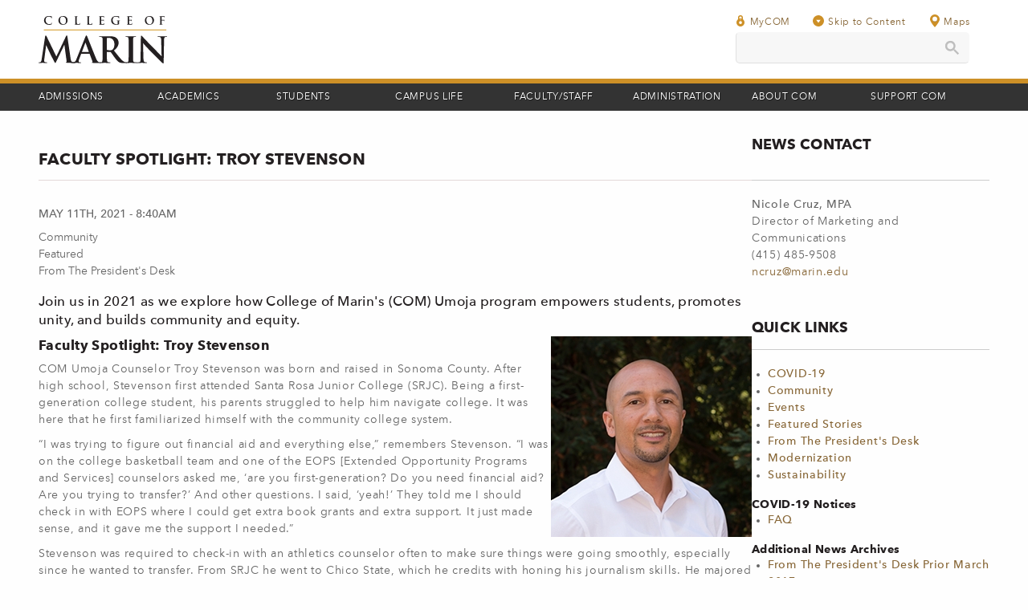

--- FILE ---
content_type: text/html; charset=UTF-8
request_url: https://www1.marin.edu/news/faculty-spotlight-troy-stevenson?page=5
body_size: 9277
content:
<!DOCTYPE html>
<html  lang="en" dir="ltr" prefix="og: https://ogp.me/ns#">
	<head>
   	<meta charset="utf-8" />
<script async src="https://www.googletagmanager.com/gtag/js?id=UA-9809599-1"></script>
<script>window.dataLayer = window.dataLayer || [];function gtag(){dataLayer.push(arguments)};gtag("js", new Date());gtag("set", "developer_id.dMDhkMT", true);gtag("config", "UA-9809599-1", {"groups":"default","page_placeholder":"PLACEHOLDER_page_path","allow_ad_personalization_signals":false});</script>
<meta name="description" content="Join us in 2021 as we explore how College of Marin&#039;s (COM) Umoja program empowers students, promotes unity, and builds community and equity." />
<link rel="canonical" href="https://www1.marin.edu/news/faculty-spotlight-troy-stevenson" />
<link rel="shortlink" href="https://www1.marin.edu/node/18476" />
<meta property="og:url" content="https://www1.marin.edu/news/faculty-spotlight-troy-stevenson" />
<meta property="og:title" content="Faculty Spotlight: Troy Stevenson" />
<meta property="og:image" content="https://www1.marin.edu/themes/custom/echotimes/images/logos/logo.svg" />
<meta property="og:image:url" content="https://www1.marin.edu/themes/custom/echotimes/images/logos/logo.svg" />
<meta property="og:image:secure_url" content="https://www1.marin.edu/themes/custom/echotimes/images/logos/logo.svg" />
<meta property="og:image:alt" content="Dream.Learn.Achieve" />
<meta name="twitter:card" content="summary" />
<meta name="twitter:description" content="Join us in 2021 as we explore how College of Marin&#039;s (COM) Umoja program empowers students, promotes unity, and builds community and equity." />
<meta name="twitter:title" content="Faculty Spotlight: Troy Stevenson" />
<meta name="twitter:image" content="https://www1.marin.edu/themes/custom/echotimes/images/logos/logo.svg" />
<meta name="twitter:image:alt" content="Dream.Learn.Achieve" />
<meta name="Generator" content="Drupal 11 (https://www.drupal.org)" />
<meta name="MobileOptimized" content="width" />
<meta name="HandheldFriendly" content="true" />
<meta name="viewport" content="width=device-width, initial-scale=1.0" />
<meta http-equiv="ImageToolbar" content="false" />
<link rel="icon" href="/themes/custom/echotimes/images/logos/logo.svg" type="image/svg+xml" />

		<title>Faculty Spotlight: Troy Stevenson | Dream.Learn.Achieve</title>

		<!-- Add favicons -->
		<!-- Add webfonts -->
		<link href="https://fonts.googleapis.com/css?family=Lato:300,300i,400,400i,700,900" rel="stylesheet">

		<link rel="stylesheet" media="all" href="/sites/default/files/css/css_slmiGkucxYHsucSOVa8A2famKIKJc5TSsBze6q_ksDU.css?delta=0&amp;language=en&amp;theme=subtheme&amp;include=eJwdxGEKgDAIBtALSR4pbPsqwc2YVuz2Qe_HQzk9tSH4MN_EyGT6nWvVKP5gTPaO4kYNVYV3tcRYilyp3ilmJBpvEqBH8Qb_L83rbfgAlRAkFQ" />
<link rel="stylesheet" media="all" href="/sites/default/files/css/css_xEyObuDTvEBNbdR1OKC8wFx-4jzLlO8bM2XQBkT46CA.css?delta=1&amp;language=en&amp;theme=subtheme&amp;include=eJwdxGEKgDAIBtALSR4pbPsqwc2YVuz2Qe_HQzk9tSH4MN_EyGT6nWvVKP5gTPaO4kYNVYV3tcRYilyp3ilmJBpvEqBH8Qb_L83rbfgAlRAkFQ" />

		
	</head>
	<body class="lang-en section-news path-node node--type-article">
		<a href="#main" class="visually-hidden focusable skip-link">Skip to main content</a>
		
		  <div class="dialog-off-canvas-main-canvas" data-off-canvas-main-canvas>
    <div id="page" role="document">
	
	<!-- include header -->
	<header id="header">
	<div class="grid-x grid-container">
		<div class="cell">
			<div id="logo-site-name" class="grid-x">
				<a href="https://www1.marin.edu" id="logo"><img src="/themes/custom/echotimes/images/logos/logo.svg" alt="Dream.Learn.Achieve" /></a>
							</div>
			<span class="hamburger-menu" data-target="#school-nav"></span>
		</div>
	</div>

	<!-- include header -->
	<div id="nav-wrapper">
		<div id="nav-overflow">
			<nav id="school-nav">
	<div class="grid-x grid-container">
		<div id="header-links">
			<ul id="quick-links" class="clearfix">
				<li>
					<a href="https://mycom.marin.edu">
						<svg class="icon-gold-lock"><use xlink:href="/themes/custom/echotimes/images/sprite.svg#icon-gold-lock" /></svg>
						MyCOM
					</a>
				</li>
				<li>
					<a href="#main" id="skip-to-content" data-scroll>
						<svg class="icon-gold-down"><use xlink:href="/themes/custom/echotimes/images/sprite.svg#icon-gold-down" /></svg>
						Skip to Content
					</a>
				</li>
				<li>
					<a href="#footer" id="maps-link" data-scroll>
						<svg class="icon-gold-map-pin"><use xlink:href="/themes/custom/echotimes/images/sprite.svg#icon-gold-map-pin" /></svg>
						Maps
					</a>
				</li>
			</ul>

			<gcse:search id="header-search"></gcse:search>
		</div>
	</div>

	<div id="top-nav">
		<ul class="grid-container">
			<li><a href="https://www1.marin.edu/admissions">Admissions</a></li>
			<li><a href="https://www1.marin.edu/academics">Academics</a></li>
			<li><a href="https://www1.marin.edu/students">Students</a></li>
			<li><a href="https://www1.marin.edu/campus-life">Campus Life</a></li>
			<li><a href="https://www1.marin.edu/faculty-staff">Faculty/Staff</a></li>
			<li><a href="https://www1.marin.edu/administration">Administration</a></li>
			<li><a href="https://www1.marin.edu/about-com">About COM</a></li>
			<li><a href="https://advancement.marin.edu/">Support COM</a></li>
		</ul>
	</div>

	<div id="sub-nav">
		<div class="grid-container">
			<ul>
				<li class="home"><a href="http://www1.marin.edu/admissions">Admissions Home</a></li>
				<li><a href="https://www1.marin.edu/events/academic-calendar">Academic Calendar</a></li>				
				<li><a href="https://www1.marin.edu/apply">Apply for Admission</a></li>
				<li><a href="https://es.marin.edu">Enrollment Services</a></li>
				<li><a href="https://www1.marin.edu/high-school-programs">High School Programs</a></li>
				<li><a href="https://ss.marin.edu/orientation">Orientation</a></li>
				<li><a href="https://www1.marin.edu/paying-college">Paying for College</a></li>
				<li><a href="https://ss.marin.edu/assessment">Placement Testing</a></li>
				<li><a href="https://mycom.marin.edu/">Register for Classes</a></li>
			</ul>
			<ul>
				<li class="home"><a href="http://www1.marin.edu/academics">Academics Home</a></li>
				<li><a href="https://academics.marin.edu">Academic Programs</a></li>
				<li><a href="https://ss.marin.edu/articulation">Articulation</a></li>				
				<li><a href="https://cte.marin.edu">Career &amp; Technical Education</a></li>
				<li><a href="https://www1.marin.edu/schedule">Class Schedules &amp; Catalogs</a></li>
				<li><a href="https://marin.elumenapp.com/public/">Course Outline of Record</a></li>
				<li><a href="https://marin.elumenapp.com/catalog/current/program-and-course-descriptions">Degrees &amp; Certificates</a></li>
				<li><a href="https://www1.marin.edu/learning-communities">Learning Communities</a></li>
				<li><a href="https://ol.marin.edu">Online Learning</a></li>
			</ul>
			<ul>
				<li class="home"><a href="http://www1.marin.edu/students">Students Home</a></li>
				<li><a href="https://www1.marin.edu/campus-store">Bookstore</a></li>
				<li><a href="https://ss.marin.edu/career-services">Career Services</a></li>
				<li><a href="https://ss.marin.edu/counseling">Counseling</a></li>
				<li><a href="https://www1.marin.edu/international-students">International Students</a></li>
				<li><a href="https://library.marin.edu">Libraries</a></li>
				<li><a href="https://ss.marin.edu/sas">Student Accessibility Services</a></li>
				<li><a href="https://ss.marin.edu">Student Services</a></li>
				<li><a href="https://ss.marin.edu/tcc">Transfer Center</a></li>
				<li><a href="https://ss.marin.edu/tutoring-labs">Tutoring / Labs</a></li>
				<li><a href="https://ss.marin.edu/veterans">Veteran Services</a></li>
			</ul>
			<ul>
				<li class="home"><a href="http://www1.marin.edu/campus-life">Campus Life Home</a></li>
				<li><a href="https://athletics.marin.edu">Athletics</a></li>
				<li><a href="https://www1.marin.edu/comcard">COM Card / Student ID</a></li>
				<li><a href="https://www1.marin.edu/community-programs">Community Education &amp; Programs</a></li>
				<li><a href="https://www1.marin.edu/community-hour">COMmunity Hour</a></li>
				<li><a href="https://www1.marin.edu/events">Events and Activities</a></li>
				<li><a href="https://gallery.marin.edu">Fine Arts Gallery</a></li>
				<li><a href="https://pa.marin.edu">Performing Arts</a></li>
				<li><a href="https://www1.marin.edu/science-museum">Science Museum</a></li>
				<li><a href="https://ss.marin.edu/saa/ascom">Student Government</a></li>
				<li><a href="https://ss.marin.edu/saa/student-clubs">Student Organizations</a></li>
			</ul>
			<ul>
				<li class="home"><a href="http://www1.marin.edu/faculty-staff">Faculty/Staff  Home</a></li>
				<li><a href="https://as.marin.edu">Academic Senate</a></li>
				<li><a href="https://www1.marin.edu/assessment-and-program-review">Assessment/Program Review</a></li>
				<li><a href="https://cs.marin.edu">Classified Senate</a></li>
				<li><a href="https://as.marin.edu/cc">Curriculum Committee</a></li>
				<li><a href="https://netapps.marin.edu/Apps/Directory/EmployeeSearch.aspx">Employee Directory</a></li>
				<li><a href="https://as.marin.edu/handbook">Faculty Handbook</a></li>
				<li><a href="https://gov.marin.edu">Participatory Governance</a></li>
				<li><a href="https://www1.marin.edu/professional-learning">Professional Learning</a></li>
				<li><a href="https://cs.marin.edu/classified-professionals-handbook">Staff Handbook</a></li>
			</ul>
			<ul>
				<li class="home"><a href="http://www1.marin.edu/administration">Administration Home</a></li>
				<li><a href="https://police.marin.edu">Campus Police</a></li>
				<li><a href="https://www1.marin.edu/college-operations">Administrative Services</a></li>
				<li><a href="https://fiscal.marin.edu">Fiscal Services</a></li>
				<li><a href="https://hr.marin.edu">Human Resources</a></li>
				<li><a href="https://it.marin.edu">Information Technology</a></li>
				<li><a href="https://www1.marin.edu/maintenance-operations">Maintenance &amp; Operations</a></li>
				<li><a href="https://president.marin.edu">Office of the President</a></li>
				<li><a href="https://prie.marin.edu">Planning &amp; Research</a></li>
				<li><a href="https://www1.marin.edu/student-learning-services">Student Learning/Success</a></li>
			</ul>
			<ul>
				<li class="home"><a href="http://www1.marin.edu/about-com">About COM</a></li>
				<li><a href="https://accreditation.marin.edu">Accreditation</a></li>
				<li><a href="https://www1.marin.edu/board-trustees">Board of Trustees</a></li>
				<li><a href="https://prie.marin.edu/emp">Educational Master Plan</a></li>
				<li><a href="https://www1.marin.edu/fast-facts">Fact Book</a></li>
				<li><a href="https://legacy.marin.edu">History &amp; Highlights</a></li>
				<li><a href="http://measurebcom.org">Measure B</a></li>
				<li><a href="https://www1.marin.edu/mission">Mission</a></li>
				<li><a href="https://policies.marin.edu">Policies &amp; Procedures</a></li>
			</ul>
			<ul>
				<li class="home"><a href="http://advancement.marin.edu">Support COM</a></li>
				<li><a href="https://alumni.marin.edu">Alumni / Donor Stories</a></li>
				<li><a href="https://advancement.marin.edu/establishing-student-scholarship">Establish a Scholarship</a></li>
				<li><a href="https://secure.everyaction.com/avudBiwSqUivqS4RZ_56Yw2">Giving to COM</a></li>
				<li><a href="https://advancement.marin.edu/pillars-philanthropy">Pillars of Philanthropy</a></li>
				<li><a href="https://advancement.marin.edu/1926-legacy-society">Planned Giving</a></li>
				<li><a href="https://advancement.marin.edu/presidents-circle">President's Circle</a></li>
			</ul>
			<a href="#" id="touch-nav-back">&lt; Back</a>
		</div>
	</div>
</nav>
					</div>
	</div>
	<!-- include header -->
</header>
	<!-- include header -->

	<main id="main">
				<div id="main-content" class="grid-container grid-x">
			<div class="main cell large-9 small-12">
				<a id="main-content"></a>
								<div id="region-content" class="grid-x grid-padding-x">
   	<section id="block-subtheme-page-title" class="block-subtheme-page-title block">
	
		

			
  <h1>
  <div class="field field--name-title field--type-string field--label-hidden field__items">
        <div class="field-item">Faculty Spotlight: Troy Stevenson</div>
  </div></h1>


	</section><section id="block-subtheme-content" class="block-subtheme-content block">
	
		

			<article id="node-18476"  class="type-article full">
	<div class="view-mode-full">
		  <div class="layout layout--onecol">
    <div  class="layout__region layout__region--content">
      <div class="block layout-builder-item">
	
		

			<span class="date"><time datetime="2021-05-11T08:40:58-07:00">May 11th, 2021 - 8:40am</time>
</span>

	</div>				<div class="block layout-builder-item tag-">
	
		

			
  <div class="animatable field field--name-field-tags field--type-entity-reference field--label-hidden field__items">
        <div class="field-item">Community</div>
        <div class="field-item">Featured</div>
        <div class="field-item">From The President&#039;s Desk</div>
  </div>
	</div><div class="block layout-builder-item">
	
		

			
  <div class="body field field--name-body field--type-text-with-summary field--label-hidden field__items">
        <div class="field-item"><h4>Join us in 2021 as we explore how College of Marin's (COM) Umoja program empowers students, promotes unity, and builds community and equity.</h4><div class="align-right">
  
  
  <div class="field field--name-field-media-image field--type-image field--label-hidden field__items">
        <div class="field-item">  <img loading="lazy" src="/sites/default/files/styles/480wide/public/article/Troy-Stevenson.jpg?itok=x6VqwNGu" width="250" height="250" alt="Troy-Stevenson">


</div>
  </div>
</div>
<h3>Faculty Spotlight: Troy Stevenson</h3><p>COM Umoja Counselor Troy Stevenson was born and raised in Sonoma County. After high school, Stevenson first attended Santa Rosa Junior College (SRJC). Being a first-generation college student, his parents struggled to help him navigate college. It was here that he first familiarized himself with the community college system.</p><p>“I was trying to figure out financial aid and everything else,” remembers Stevenson. “I was on the college basketball team and one of the EOPS [Extended Opportunity Programs and Services]&nbsp;counselors asked me, ‘are you first-generation? Do you need financial aid? Are you trying to transfer?’ And other questions. I said, ‘yeah!’ They told me I should check in with EOPS where I could get extra book grants and extra support. It just made sense, and it gave me the support I needed.”</p><p>Stevenson was required to check-in with an athletics counselor often to make sure things were going smoothly, especially since he wanted to transfer. From SRJC he went to Chico State, which he credits with honing his journalism skills. He majored in public relations and by the time he was ready to graduate, he decided to also get his master’s degree.</p><p>“I realized I was in my comfort zone at Chico. I saw all the same people and the same faces. It was one of my coaches who said in a very loud and demanding way during every practice, ‘Get out of your comfort zone!’ As a senior, I thought I’m not enthusiastic about pursuing the public relations industry – yet. I was excited about continuing my education on the east coast and getting out of my comfort zone. New York sounded too expensive. Boston sounded too cold. I had been to Washington, D.C., and I enjoyed researching history. So, I went out to Howard University and majored in Rhetoric and Intercultural Communications, thinking one day I would hopefully be working as a college basketball coach and working with people from different backgrounds.”</p><p>After graduating with his master’s degree, Stevenson came back to Santa Rosa and was hired at SRJC&nbsp;where he worked with the college basketball team. He talked with students and parents explaining how the college system worked, answering their questions, and giving them information on support services.</p><p>It was in this part-time position that he was offered a role in helping to develop SRJC’s Umoja program.</p><p>“Someone said, ‘There are these new learning communities that are popping up, one being Umoja. With your background, would you be interested in trying to help start this program?’ I said yes. I worked with a small team and we helped get the word out. We went to a training in San Diego where I actually met [COM Umoja and EOPS Counselor]&nbsp;Rinetta Early and [COM Instructor and Umoja Faculty]&nbsp;Walter Turner. We were thinking since we’re in close proximity, it would be good to network together.”</p><p>Many California community colleges were starting learning communities like Umoja during this time to&nbsp;provide&nbsp;students with additional support systems. Stevenson thought it would be a good time to transition to another college to gain additional responsibilities.</p><p>Stevenson started his position as <a href="/news/umoja-counseling">COM’s Umoja Counselor</a> in August 2015. He feels being a counselor has allowed him to bring together many of his interests. An extrovert at heart, he&nbsp;loves hearing people’s stories and enjoys supporting students in reaching their goals like his counselors at SRJC&nbsp;helped him.</p><p>Working with Umoja student-athletes has been a great fit with Stevenson’s background because of how well he relates to student-athletes and his&nbsp;familiarity&nbsp;with local coaches and teams.</p><p>“Recently, I had a meeting with a student I had never met before. He’s the head of a robotics club from Marin that competes at a state and national level. I was fascinated. I was asking him so many questions,"&nbsp;says Stevenson.&nbsp;"Or sometimes I’ll talk with a student-athlete who is planning to transfer to a certain university or came from a local high school, and I’ll say, ‘oh, I know that coach.’”</p><p>He’s also incredibly good at listening and giving advice. Every day, while counseling students, he helps them make decisions and guides them towards new experiences that can help them succeed. He remembers meeting with one student, Chanelle Manning, for the first time.</p><p>“Chanelle had been at COM for a while,” recalls Stevenson. “When we met, she was at her breaking point—tears, crying. She was frustrated because college was taking longer than she thought. I remembered the next day there was the Umoja Northern California Symposium at UC Davis. I told her what Umoja was and invited her to come. She drove herself to the event and was inspired. At the symposium, she was around all these students that looked like her, talked like her, that she could network and connect with. It was so positive for her that she came back and wanted to take the Umoja classes and get more invested. She ended up being a big part of our team, getting paid as a team assistant.”</p><p>Stevenson continued, “My perspective of her is going from being at rock bottom when she started, to helping us out with events, to then meeting Angela Davis. I was watching her with the biggest smile taking a picture with Angela Davis, and I thought, ‘you’ve come a long way from that first day you were in my office. I’m glad this worked out.’”</p><p>In COM’s Umoja program, Stevenson also teaches one of the Umoja cohort classes on counseling. From financial aid opportunities to transferring to universities, he talks with students about all aspects of how to navigate the college system to help students reach their goals. Since his class is linked with an Umoja humanities or English class taught by <a href="/news/faculty-spotlight-patricia-france">COM Umoja Instructor Patricia France</a>, he also has the opportunity to continue discussions that may spill over from her earlier class. It makes for a more in-depth and elevated learning experience.</p><p>Reflecting on how he got into his current career, Stevenson thinks back on how well he matched what he wanted to do with what he’s actually doing.</p><p>“This position is at the heart of what I enjoy. I want to help foster Black excellence at community college. I like being a part of a team and coaching students on reaching their goals, whether it be basketball-related or getting accepted to an HBCU,” states Stevenson. "<span style="letter-spacing:0.05em;">It’s fun to see the growth of Umoja and where its developed. We’ve got some really good people on the team who are just trying help people reach their goals, support them, and make the world a better place.”</span></p><p>&nbsp;</p><p>Find <a href="/news/umoja-unity-umoja-community"><strong>our first story on Umoja</strong></a> here.</p><p>Discover how College of Marin Umoja Community can help you succeed at <a href="/umoja"><strong>marin.edu/umoja</strong></a>&nbsp;or<span style="letter-spacing:0.05em;"><strong>&nbsp;</strong></span><a href="https://app.mobilecause.com/form/EGfCMw?vid=g8uw7"><span style="letter-spacing:0.05em;"><strong>support the COM Umoja program by&nbsp;donating</strong></span></a><span style="letter-spacing:0.05em;">. All donations go directly to the program and student scholarships and are tax-deductible.</span></p></div>
  </div>
	</div>
    </div>
  </div>

	</div>
</article>
	</section>
</div>

			</div><!-- // .main -->
						<aside id="sidebar-second" class="sidebar cell large-3 small-12"><section id="block-newscontact" class="block-newscontact block block-type-basic">
	
	<h2  class="block-title">News Contact</h2>	

			
  <div class="body field field--name-body field--type-text-with-summary field--label-hidden field__items">
        <div class="field-item"><p><strong>Nicole Cruz, MPA</strong><br>
	Director of Marketing and Communications<br>
	(415) 485-9508<br>
	<a href="/cdn-cgi/l/email-protection#ef818c9d9a95af828e9d8681c18a8b9a"><span class="__cf_email__" data-cfemail="c8a6abbabdb288a5a9baa1a6e6adacbd">[email&#160;protected]</span></a></p>
</div>
  </div>
	</section><section id="block-newsadditionallinks" class="block-newsadditionallinks block block-type-basic">
	
	<h2  class="block-title">Quick Links</h2>	

			
  <div class="body field field--name-body field--type-text-with-summary field--label-hidden field__items">
        <div class="field-item"><ul>
	<li><a href="/news/COVID19"><strong>COVID-19</strong></a></li>
	<li><strong><a href="/news/community">Community</a></strong></li>
	<li><strong><a href="/news/Events">Events</a></strong></li>
	<li><strong><a href="/news/Featured">Featured Stories</a></strong></li>
	<li><strong><a href="/news/From%20The%20President's%20Desk">From The President's Desk</a></strong></li>
	<li><strong><a href="/news/modernization">Modernization</a></strong></li>
	<li><a href="/news/Sustainability"><strong>Sustainability</strong></a></li>
</ul>

<h5>COVID-19 Notices</h5>

<ul>
	<li><a href="/news/coronavirus-covid-19-frequently-asked-questions"><strong>FAQ</strong></a></li>
</ul>

<h5>Additional News Archives</h5>

<ul>
	<li><strong><a href="http://president.marin.edu/blog">From The President's Desk Prior March 2017</a></strong></li>
</ul>
</div>
  </div>
	</section><section class="views-element-container block-views-block-blog-archives-block block" id="block-views-block-blog-archives-block">
	
	<h2  class="block-title">Archives</h2>	

				<div class="view js-view-dom-id-31aebd6c01c114de64cb2b4e09cb59c0d9ec67eca4d04d21a3c2cf9bca283c2b view-id-blog views-wrapper current-display-archives_block">
  
  
  

  
  
  

  <ul>
      <li><a href="/news/all/202401">January 2024</a>
              (2)
          </li>
      <li><a href="/news/all/202402">February 2024</a>
              (2)
          </li>
      <li><a href="/news/all/202403">March 2024</a>
              (1)
          </li>
      <li><a href="/news/all/202404">April 2024</a>
              (3)
          </li>
      <li><a href="/news/all/202405">May 2024</a>
              (3)
          </li>
      <li><a href="/news/all/202406">June 2024</a>
              (2)
          </li>
      <li><a href="/news/all/202407">July 2024</a>
              (1)
          </li>
      <li><a href="/news/all/202408">August 2024</a>
              (1)
          </li>
      <li><a href="/news/all/202409">September 2024</a>
              (1)
          </li>
      <li><a href="/news/all/202410">October 2024</a>
              (1)
          </li>
      <li><a href="/news/all/202411">November 2024</a>
              (6)
          </li>
      <li><a href="/news/all/202412">December 2024</a>
              (5)
          </li>
      <li><a href="/news/all/202501">January 2025</a>
              (7)
          </li>
      <li><a href="/news/all/202502">February 2025</a>
              (4)
          </li>
      <li><a href="/news/all/202503">March 2025</a>
              (3)
          </li>
      <li><a href="/news/all/202504">April 2025</a>
              (4)
          </li>
      <li><a href="/news/all/202505">May 2025</a>
              (3)
          </li>
      <li><a href="/news/all/202507">July 2025</a>
              (3)
          </li>
      <li><a href="/news/all/202508">August 2025</a>
              (4)
          </li>
      <li><a href="/news/all/202509">September 2025</a>
              (2)
          </li>
  </ul>

  
  

  
  

  
  
</div>

	</section></aside>			</div>
	</main>

	<!-- include_footer -->
	<footer id="footer">
		<div id="footer-top">
		<nav class="grid-container grid-x">
	<ul class="address cell">
		<li>
			<h4>Kentfield Campus</h4>
			835 College Ave.<br />
			Kentfield, CA 94904<br />
					(415) 457-8811<br />
			<a href="https://goo.gl/maps/a59H1">
				<svg class="icon-gold-map-pin"><use xlink:href="/themes/custom/echotimes/images/sprite.svg#icon-gold-map-pin" /></svg>
				Google Map
			</a> | <a href="http://campuses.marin.edu/campus-maps">Campus Map</a>
		</li>
		<li>
			<h4>Indian Valley Campus</h4>
			1800 Ignacio Blvd.<br />
			Novato, CA 94949<br />
					(415) 883-2211<br />
			<a href="https://goo.gl/maps/yBkRc">
				<svg class="icon-gold-map-pin"><use xlink:href="/themes/custom/echotimes/images/sprite.svg#icon-gold-map-pin" /></svg>
				Google Map
			</a> | <a href="http://campuses.marin.edu/campus-maps#ivc">Campus Map</a>
		</li>
	</ul>
	<ul class="links cell">
		<li><a href="http://accreditation.marin.edu/">Accreditation</a></li>
		<li><a href="http://www1.marin.edu/ada-accessibility">ADA Accessibility</a></li>
		<li><a href="https://www.boarddocs.com/ca/marin/Board.nsf/Public">Board Meeting Agenda</a></li>
		<li><a href="http://policies.marin.edu/">Campus Policies</a></li>
		<li><a href="http://www1.marin.edu/consumer-information">Consumer Information</a></li>
		<li><a href="http://policies.marin.edu/discrimination-harassment">Discrimination, Harassment, &amp; Title IX</a></li>
	</ul>
	<ul class="links cell">
		<li><a href="http://academics.marin.edu/">Academic Programs</a></li>
		<li><a href="http://www1.marin.edu/schedule">Class Schedule &amp; Catalogs</a></li>
		<li><a href="https://marin.elumenapp.com/public/">Course Outline of Record</a></li>
		<li><a href="https://marin.elumenapp.com/catalog/current/program-and-course-descriptions">Degrees &amp; Certificates</a></li>
		<li><a href="https://netapps.marin.edu/Apps/Directory/ScheduleSearch.aspx">Schedule Search</a></li>
	</ul>
	<ul class="links cell">
		<li><a href="http://ss.marin.edu/cdp">Child Development Program</a></li>
		<li><a href="http://es.marin.edu/registration/enrollment-priority">Enrollment Priority</a></li>
		<li><a href="http://ss.marin.edu/eops-calworks">EOPS/CARE &amp; CalWORKs</a></li>
		<li><a href="http://initiatives.marin.edu/oer-ztc">OER &amp; ZTC</a></li>
		<li><a href="http://ss.marin.edu/outreach">Outreach</a></li>
		<li><a href="http://ss.marin.edu/health-services">Student Health Services</a></li>
	</ul>
	<ul class="links cell">
		<li><a href="https://netapps.marin.edu/Apps/Directory/EmployeeSearch.aspx">Employee Directory</a></li>
		<li><a href="http://jobs.marin.edu/">Employment</a></li>
		<li><a href="http://www1.marin.edu/facilities-rental">Facilities Rental</a></li>
		<li><a href="http://forms.marin.edu/">Forms</a></li>
	</ul>
</nav>
	</div>
		<div id="footer-bottom">
		<div class="grid-container grid-x align-justify">
			<div id="copyright">
				<h3>College of Marin</h3>
				Copyright &copy; 2026 Marin Community College District. All rights reserved.
			</div>
						<div class="social-links">
								<a class="icon-social facebook" href="https://www.facebook.com/collegeofmarin" title="Facebook">
					<svg class="icon-social-facebook" alt="Facebook">
						<use xlink:href="/themes/custom/echotimes/images/sprite.svg#icon-social-facebook" />
					</svg>
				</a>
								<a class="icon-social twitter" href="https://twitter.com/collegeofmarin" title="Twitter">
					<svg class="icon-social-twitter" alt="Twitter">
						<use xlink:href="/themes/custom/echotimes/images/sprite.svg#icon-social-twitter" />
					</svg>
				</a>
								<a class="icon-social youtube" href="https://www.youtube.com/user/collegeofmarin" title="Youtube">
					<svg class="icon-social-youtube" alt="Youtube">
						<use xlink:href="/themes/custom/echotimes/images/sprite.svg#icon-social-youtube" />
					</svg>
				</a>
								<a class="icon-social instagram" href="http://instagram.com/college_of_marin" title="Instagram">
					<svg class="icon-social-instagram" alt="Instagram">
						<use xlink:href="/themes/custom/echotimes/images/sprite.svg#icon-social-instagram" />
					</svg>
				</a>
								<a class="icon-social linkedin" href="https://www.linkedin.com/company/college-of-marin" title="Linkedin">
					<svg class="icon-social-linkedin" alt="Linkedin">
						<use xlink:href="/themes/custom/echotimes/images/sprite.svg#icon-social-linkedin" />
					</svg>
				</a>
							</div>
					</div>
	</div>
</footer>
	<!-- include_footer -->
</div>

<div id="messages" class="grid-container grid-x"><div class="cell large-12"><div id="region-messages">
   	<div data-drupal-messages-fallback class="hidden"></div>

</div>
</div></div>
  </div>

		
		<script data-cfasync="false" src="/cdn-cgi/scripts/5c5dd728/cloudflare-static/email-decode.min.js"></script><script type="application/json" data-drupal-selector="drupal-settings-json">{"path":{"baseUrl":"\/","pathPrefix":"","currentPath":"node\/18476","currentPathIsAdmin":false,"isFront":false,"currentLanguage":"en","currentQuery":{"page":"5"}},"pluralDelimiter":"\u0003","suppressDeprecationErrors":true,"google_analytics":{"account":"UA-9809599-1","trackOutbound":true,"trackMailto":true,"trackDownload":true,"trackDownloadExtensions":"7z|aac|arc|arj|asf|asx|avi|bin|csv|doc(x|m)?|dot(x|m)?|exe|flv|gif|gz|gzip|hqx|jar|jpe?g|js|mp(2|3|4|e?g)|mov(ie)?|msi|msp|pdf|phps|png|ppt(x|m)?|pot(x|m)?|pps(x|m)?|ppam|sld(x|m)?|thmx|qtm?|ra(m|r)?|sea|sit|tar|tgz|torrent|txt|wav|wma|wmv|wpd|xls(x|m|b)?|xlt(x|m)|xlam|xml|z|zip"},"com":{"google_cse":{"cx":"017521502328193371144:y_-cdddnodg"}},"csp":{"nonce":"HqLzVOfjB08V7m-iPRAR5Q"},"user":{"uid":0,"permissionsHash":"39c201366f37ebb08d3a4e956e65452b4d184943fe5c494422138c315f1a354d"}}</script>
<script src="/core/assets/vendor/jquery/jquery.min.js?v=4.0.0-rc.1"></script>
<script src="/core/misc/drupalSettingsLoader.js?v=11.3.2"></script>
<script src="/core/misc/drupal.js?v=11.3.2"></script>
<script src="/core/misc/drupal.init.js?v=11.3.2"></script>
<script src="https://ai.ocelotbot.com/embed/standard/22d1a09e-06e6-40e5-aee9-5363045232de" async></script>
<script src="/themes/custom/echotimes/js/libraries/css-vars-ponyfill.min.js?v=1.12"></script>
<script src="/themes/custom/echotimes/js/libraries/foundation.min.js?v=1.12"></script>
<script src="/themes/custom/echotimes/js/libraries/motion-ui.min.js?v=1.12"></script>
<script src="/themes/custom/echotimes/js/libraries/slick.min.js?v=1.12"></script>
<script src="/themes/custom/echotimes/js/libraries/smoothScroll.js?v=1.12"></script>
<script src="/themes/custom/echotimes/js/libraries/intersection-observer.min.js?v=1.12"></script>
<script src="/themes/custom/echotimes/js/foundation-backwards-compatability.js?v=1.12"></script>
<script src="/themes/custom/echotimes/js/libraries/parallax.js?v=1.12"></script>
<script src="/themes/custom/echotimes/js/libraries/svguse.js?v=1.12"></script>
<script src="/themes/custom/echotimes/js/default.js?v=1.12"></script>
<script src="/modules/contrib/google_analytics/js/google_analytics.js?v=11.3.2"></script>

	</body>
</html>

--- FILE ---
content_type: text/javascript
request_url: https://www1.marin.edu/themes/custom/echotimes/js/libraries/foundation.min.js?v=1.12
body_size: 50753
content:
!function (t, e) { if ("object" == typeof exports && "object" == typeof module) module.exports = e(require("jquery")); else if ("function" == typeof define && define.amd) define(["jquery"], e); else { var n = "object" == typeof exports ? e(require("jquery")) : e(t.jQuery); for (var i in n) ("object" == typeof exports ? exports : t)[i] = n[i] } }(window, function (n) { return function (n) { var i = {}; function o(t) { if (i[t]) return i[t].exports; var e = i[t] = { i: t, l: !1, exports: {} }; return n[t].call(e.exports, e, e.exports, o), e.l = !0, e.exports } return o.m = n, o.c = i, o.d = function (t, e, n) { o.o(t, e) || Object.defineProperty(t, e, { enumerable: !0, get: n }) }, o.r = function (t) { "undefined" != typeof Symbol && Symbol.toStringTag && Object.defineProperty(t, Symbol.toStringTag, { value: "Module" }), Object.defineProperty(t, "__esModule", { value: !0 }) }, o.t = function (e, t) { if (1 & t && (e = o(e)), 8 & t) return e; if (4 & t && "object" == typeof e && e && e.__esModule) return e; var n = Object.create(null); if (o.r(n), Object.defineProperty(n, "default", { enumerable: !0, value: e }), 2 & t && "string" != typeof e) for (var i in e) o.d(n, i, function (t) { return e[t] }.bind(null, i)); return n }, o.n = function (t) { var e = t && t.__esModule ? function () { return t.default } : function () { return t }; return o.d(e, "a", e), e }, o.o = function (t, e) { return Object.prototype.hasOwnProperty.call(t, e) }, o.p = "", o(o.s = 0) }({ "./js/entries/foundation.js": function (t, e, n) { "use strict"; n.r(e); var i = n("jquery"), o = n.n(i), s = n("./js/foundation.core.js"); n.d(e, "Foundation", function () { return s.Foundation }); var a = n("./js/foundation.core.utils.js"); n.d(e, "CoreUtils", function () { return a }); var r = n("./js/foundation.util.box.js"); n.d(e, "Box", function () { return r.Box }); var l = n("./js/foundation.util.imageLoader.js"); n.d(e, "onImagesLoaded", function () { return l.onImagesLoaded }); var u = n("./js/foundation.util.keyboard.js"); n.d(e, "Keyboard", function () { return u.Keyboard }); var c = n("./js/foundation.util.mediaQuery.js"); n.d(e, "MediaQuery", function () { return c.MediaQuery }); var d = n("./js/foundation.util.motion.js"); n.d(e, "Motion", function () { return d.Motion }); var h = n("./js/foundation.util.nest.js"); n.d(e, "Nest", function () { return h.Nest }); var f = n("./js/foundation.util.timer.js"); n.d(e, "Timer", function () { return f.Timer }); var p = n("./js/foundation.util.touch.js"); n.d(e, "Touch", function () { return p.Touch }); var m = n("./js/foundation.util.triggers.js"); n.d(e, "Triggers", function () { return m.Triggers }); var g = n("./js/foundation.abide.js"); n.d(e, "Abide", function () { return g.Abide }); var v = n("./js/foundation.accordion.js"); n.d(e, "Accordion", function () { return v.Accordion }); var y = n("./js/foundation.accordionMenu.js"); n.d(e, "AccordionMenu", function () { return y.AccordionMenu }); var b = n("./js/foundation.drilldown.js"); n.d(e, "Drilldown", function () { return b.Drilldown }); var w = n("./js/foundation.dropdown.js"); n.d(e, "Dropdown", function () { return w.Dropdown }); var _ = n("./js/foundation.dropdownMenu.js"); n.d(e, "DropdownMenu", function () { return _.DropdownMenu }); var $ = n("./js/foundation.equalizer.js"); n.d(e, "Equalizer", function () { return $.Equalizer }); var j = n("./js/foundation.interchange.js"); n.d(e, "Interchange", function () { return j.Interchange }); var k = n("./js/foundation.magellan.js"); n.d(e, "Magellan", function () { return k.Magellan }); var O = n("./js/foundation.offcanvas.js"); n.d(e, "OffCanvas", function () { return O.OffCanvas }); var C = n("./js/foundation.orbit.js"); n.d(e, "Orbit", function () { return C.Orbit }); var z = n("./js/foundation.responsiveMenu.js"); n.d(e, "ResponsiveMenu", function () { return z.ResponsiveMenu }); var T = n("./js/foundation.responsiveToggle.js"); n.d(e, "ResponsiveToggle", function () { return T.ResponsiveToggle }); var S = n("./js/foundation.reveal.js"); n.d(e, "Reveal", function () { return S.Reveal }); var P = n("./js/foundation.slider.js"); n.d(e, "Slider", function () { return P.Slider }); var E = n("./js/foundation.smoothScroll.js"); n.d(e, "SmoothScroll", function () { return E.SmoothScroll }); var A = n("./js/foundation.sticky.js"); n.d(e, "Sticky", function () { return A.Sticky }); var x = n("./js/foundation.tabs.js"); n.d(e, "Tabs", function () { return x.Tabs }); var L = n("./js/foundation.toggler.js"); n.d(e, "Toggler", function () { return L.Toggler }); var R = n("./js/foundation.tooltip.js"); n.d(e, "Tooltip", function () { return R.Tooltip }); var M = n("./js/foundation.responsiveAccordionTabs.js"); n.d(e, "ResponsiveAccordionTabs", function () { return M.ResponsiveAccordionTabs }), s.Foundation.addToJquery(o.a), s.Foundation.rtl = a.rtl, s.Foundation.GetYoDigits = a.GetYoDigits, s.Foundation.transitionend = a.transitionend, s.Foundation.RegExpEscape = a.RegExpEscape, s.Foundation.onLoad = a.onLoad, s.Foundation.Box = r.Box, s.Foundation.onImagesLoaded = l.onImagesLoaded, s.Foundation.Keyboard = u.Keyboard, s.Foundation.MediaQuery = c.MediaQuery, s.Foundation.Motion = d.Motion, s.Foundation.Move = d.Move, s.Foundation.Nest = h.Nest, s.Foundation.Timer = f.Timer, p.Touch.init(o.a), m.Triggers.init(o.a, s.Foundation), c.MediaQuery._init(), s.Foundation.plugin(g.Abide, "Abide"), s.Foundation.plugin(v.Accordion, "Accordion"), s.Foundation.plugin(y.AccordionMenu, "AccordionMenu"), s.Foundation.plugin(b.Drilldown, "Drilldown"), s.Foundation.plugin(w.Dropdown, "Dropdown"), s.Foundation.plugin(_.DropdownMenu, "DropdownMenu"), s.Foundation.plugin($.Equalizer, "Equalizer"), s.Foundation.plugin(j.Interchange, "Interchange"), s.Foundation.plugin(k.Magellan, "Magellan"), s.Foundation.plugin(O.OffCanvas, "OffCanvas"), s.Foundation.plugin(C.Orbit, "Orbit"), s.Foundation.plugin(z.ResponsiveMenu, "ResponsiveMenu"), s.Foundation.plugin(T.ResponsiveToggle, "ResponsiveToggle"), s.Foundation.plugin(S.Reveal, "Reveal"), s.Foundation.plugin(P.Slider, "Slider"), s.Foundation.plugin(E.SmoothScroll, "SmoothScroll"), s.Foundation.plugin(A.Sticky, "Sticky"), s.Foundation.plugin(x.Tabs, "Tabs"), s.Foundation.plugin(L.Toggler, "Toggler"), s.Foundation.plugin(R.Tooltip, "Tooltip"), s.Foundation.plugin(M.ResponsiveAccordionTabs, "ResponsiveAccordionTabs"), e.default = s.Foundation }, "./js/foundation.abide.js": function (t, e, n) { "use strict"; n.r(e), n.d(e, "Abide", function () { return h }); var i = n("jquery"), c = n.n(i), s = n("./js/foundation.core.plugin.js"), a = n("./js/foundation.core.utils.js"); function o(t) { return (o = "function" == typeof Symbol && "symbol" == typeof Symbol.iterator ? function (t) { return typeof t } : function (t) { return t && "function" == typeof Symbol && t.constructor === Symbol && t !== Symbol.prototype ? "symbol" : typeof t })(t) } function r(t, e) { for (var n = 0; n < e.length; n++) { var i = e[n]; i.enumerable = i.enumerable || !1, i.configurable = !0, "value" in i && (i.writable = !0), Object.defineProperty(t, i.key, i) } } function l(t, e) { return !e || "object" !== o(e) && "function" != typeof e ? function (t) { if (void 0 !== t) return t; throw new ReferenceError("this hasn't been initialised - super() hasn't been called") }(t) : e } function u(t) { return (u = Object.setPrototypeOf ? Object.getPrototypeOf : function (t) { return t.__proto__ || Object.getPrototypeOf(t) })(t) } function d(t, e) { return (d = Object.setPrototypeOf || function (t, e) { return t.__proto__ = e, t })(t, e) } var h = function (t) { function n() { return function (t, e) { if (!(t instanceof e)) throw new TypeError("Cannot call a class as a function") }(this, n), l(this, u(n).apply(this, arguments)) } var e, i, o; return function (t, e) { if ("function" != typeof e && null !== e) throw new TypeError("Super expression must either be null or a function"); t.prototype = Object.create(e && e.prototype, { constructor: { value: t, writable: !0, configurable: !0 } }), e && d(t, e) }(n, s["Plugin"]), e = n, (i = [{ key: "_setup", value: function (t) { var e = 1 < arguments.length && void 0 !== arguments[1] ? arguments[1] : {}; this.$element = t, this.options = c.a.extend(!0, {}, n.defaults, this.$element.data(), e), this.className = "Abide", this._init() } }, { key: "_init", value: function () { var n = this; this.$inputs = c.a.merge(this.$element.find("input").not("[type=submit]"), this.$element.find("textarea, select")); var t = this.$element.find("[data-abide-error]"); this.options.a11yAttributes && (this.$inputs.each(function (t, e) { return n.addA11yAttributes(c()(e)) }), t.each(function (t, e) { return n.addGlobalErrorA11yAttributes(c()(e)) })), this._events() } }, { key: "_events", value: function () { var e = this; this.$element.off(".abide").on("reset.zf.abide", function () { e.resetForm() }).on("submit.zf.abide", function () { return e.validateForm() }), "fieldChange" === this.options.validateOn && this.$inputs.off("change.zf.abide").on("change.zf.abide", function (t) { e.validateInput(c()(t.target)) }), this.options.liveValidate && this.$inputs.off("input.zf.abide").on("input.zf.abide", function (t) { e.validateInput(c()(t.target)) }), this.options.validateOnBlur && this.$inputs.off("blur.zf.abide").on("blur.zf.abide", function (t) { e.validateInput(c()(t.target)) }) } }, { key: "_reflow", value: function () { this._init() } }, { key: "requiredCheck", value: function (t) { if (!t.attr("required")) return !0; var e = !0; switch (t[0].type) { case "checkbox": e = t[0].checked; break; case "select": case "select-one": case "select-multiple": var n = t.find("option:selected"); n.length && n.val() || (e = !1); break; default: t.val() && t.val().length || (e = !1) }return e } }, { key: "findFormError", value: function (t) { var e = t[0].id, n = t.siblings(this.options.formErrorSelector); return n.length || (n = t.parent().find(this.options.formErrorSelector)), e && (n = n.add(this.$element.find('[data-form-error-for="'.concat(e, '"]')))), n } }, { key: "findLabel", value: function (t) { var e = t[0].id, n = this.$element.find('label[for="'.concat(e, '"]')); return n.length ? n : t.closest("label") } }, { key: "findRadioLabels", value: function (t) { var o = this, e = t.map(function (t, e) { var n = e.id, i = o.$element.find('label[for="'.concat(n, '"]')); return i.length || (i = c()(e).closest("label")), i[0] }); return c()(e) } }, { key: "addErrorClasses", value: function (t) { var e = this.findLabel(t), n = this.findFormError(t); e.length && e.addClass(this.options.labelErrorClass), n.length && n.addClass(this.options.formErrorClass), t.addClass(this.options.inputErrorClass).attr({ "data-invalid": "", "aria-invalid": !0 }) } }, { key: "addA11yAttributes", value: function (t) { var e = this.findFormError(t), n = e.filter("label"), i = e.first(); if (e.length) { if (void 0 === t.attr("aria-describedby")) { var o = i.attr("id"); void 0 === o && (o = Object(a.GetYoDigits)(6, "abide-error"), i.attr("id", o)), t.attr("aria-describedby", o) } if (n.filter("[for]").length < n.length) { var s = t.attr("id"); void 0 === s && (s = Object(a.GetYoDigits)(6, "abide-input"), t.attr("id", s)), n.each(function (t, e) { var n = c()(e); void 0 === n.attr("for") && n.attr("for", s) }) } e.each(function (t, e) { var n = c()(e); void 0 === n.attr("role") && n.attr("role", "alert") }).end() } } }, { key: "addGlobalErrorA11yAttributes", value: function (t) { void 0 === t.attr("aria-live") && t.attr("aria-live", this.options.a11yErrorLevel) } }, { key: "removeRadioErrorClasses", value: function (t) { var e = this.$element.find(':radio[name="'.concat(t, '"]')), n = this.findRadioLabels(e), i = this.findFormError(e); n.length && n.removeClass(this.options.labelErrorClass), i.length && i.removeClass(this.options.formErrorClass), e.removeClass(this.options.inputErrorClass).attr({ "data-invalid": null, "aria-invalid": null }) } }, { key: "removeErrorClasses", value: function (t) { if ("radio" == t[0].type) return this.removeRadioErrorClasses(t.attr("name")); var e = this.findLabel(t), n = this.findFormError(t); e.length && e.removeClass(this.options.labelErrorClass), n.length && n.removeClass(this.options.formErrorClass), t.removeClass(this.options.inputErrorClass).attr({ "data-invalid": null, "aria-invalid": null }) } }, { key: "validateInput", value: function (t) { var e = this.requiredCheck(t), n = !1, i = !0, o = t.attr("data-validator"), s = !0; if (t.is("[data-abide-ignore]") || t.is('[type="hidden"]') || t.is("[disabled]")) return !0; switch (t[0].type) { case "radio": n = this.validateRadio(t.attr("name")); break; case "checkbox": n = e; break; case "select": case "select-one": case "select-multiple": n = e; break; default: n = this.validateText(t) }o && (i = this.matchValidation(t, o, t.attr("required"))), t.attr("data-equalto") && (s = this.options.validators.equalTo(t)); var a = -1 === [e, n, i, s].indexOf(!1), r = (a ? "valid" : "invalid") + ".zf.abide"; if (a) { var l = this.$element.find('[data-equalto="'.concat(t.attr("id"), '"]')); if (l.length) { var u = this; l.each(function () { c()(this).val() && u.validateInput(c()(this)) }) } } return this[a ? "removeErrorClasses" : "addErrorClasses"](t), t.trigger(r, [t]), a } }, { key: "validateForm", value: function () { var i = this, t = [], e = this; this.$inputs.each(function () { t.push(e.validateInput(c()(this))) }); var o = -1 === t.indexOf(!1); return this.$element.find("[data-abide-error]").each(function (t, e) { var n = c()(e); i.options.a11yAttributes && i.addGlobalErrorA11yAttributes(n), n.css("display", o ? "none" : "block") }), this.$element.trigger((o ? "formvalid" : "forminvalid") + ".zf.abide", [this.$element]), o } }, { key: "validateText", value: function (t, e) { e = e || t.attr("pattern") || t.attr("type"); var n = t.val(), i = !1; return n.length ? i = this.options.patterns.hasOwnProperty(e) ? this.options.patterns[e].test(n) : e === t.attr("type") || new RegExp(e).test(n) : t.prop("required") || (i = !0), i } }, { key: "validateRadio", value: function (t) { var e = this.$element.find(':radio[name="'.concat(t, '"]')), n = !1, i = !1; return e.each(function (t, e) { c()(e).attr("required") && (i = !0) }), i || (n = !0), n || e.each(function (t, e) { c()(e).prop("checked") && (n = !0) }), n } }, { key: "matchValidation", value: function (e, t, n) { var i = this; return n = !!n, -1 === t.split(" ").map(function (t) { return i.options.validators[t](e, n, e.parent()) }).indexOf(!1) } }, { key: "resetForm", value: function () { var t = this.$element, e = this.options; c()(".".concat(e.labelErrorClass), t).not("small").removeClass(e.labelErrorClass), c()(".".concat(e.inputErrorClass), t).not("small").removeClass(e.inputErrorClass), c()("".concat(e.formErrorSelector, ".").concat(e.formErrorClass)).removeClass(e.formErrorClass), t.find("[data-abide-error]").css("display", "none"), c()(":input", t).not(":button, :submit, :reset, :hidden, :radio, :checkbox, [data-abide-ignore]").val("").attr({ "data-invalid": null, "aria-invalid": null }), c()(":input:radio", t).not("[data-abide-ignore]").prop("checked", !1).attr({ "data-invalid": null, "aria-invalid": null }), c()(":input:checkbox", t).not("[data-abide-ignore]").prop("checked", !1).attr({ "data-invalid": null, "aria-invalid": null }), t.trigger("formreset.zf.abide", [t]) } }, { key: "_destroy", value: function () { var t = this; this.$element.off(".abide").find("[data-abide-error]").css("display", "none"), this.$inputs.off(".abide").each(function () { t.removeErrorClasses(c()(this)) }) } }]) && r(e.prototype, i), o && r(e, o), n }(); h.defaults = { validateOn: "fieldChange", labelErrorClass: "is-invalid-label", inputErrorClass: "is-invalid-input", formErrorSelector: ".form-error", formErrorClass: "is-visible", a11yAttributes: !0, a11yErrorLevel: "assertive", liveValidate: !1, validateOnBlur: !1, patterns: { alpha: /^[a-zA-Z]+$/, alpha_numeric: /^[a-zA-Z0-9]+$/, integer: /^[-+]?\d+$/, number: /^[-+]?\d*(?:[\.\,]\d+)?$/, card: /^(?:4[0-9]{12}(?:[0-9]{3})?|5[1-5][0-9]{14}|(?:222[1-9]|2[3-6][0-9]{2}|27[0-1][0-9]|2720)[0-9]{12}|6(?:011|5[0-9][0-9])[0-9]{12}|3[47][0-9]{13}|3(?:0[0-5]|[68][0-9])[0-9]{11}|(?:2131|1800|35\d{3})\d{11})$/, cvv: /^([0-9]){3,4}$/, email: /^[a-zA-Z0-9.!#$%&'*+\/=?^_`{|}~-]+@[a-zA-Z0-9](?:[a-zA-Z0-9-]{0,61}[a-zA-Z0-9])?(?:\.[a-zA-Z0-9](?:[a-zA-Z0-9-]{0,61}[a-zA-Z0-9])?)+$/, url: /^((?:(https?|ftps?|file|ssh|sftp):\/\/|www\d{0,3}[.]|[a-z0-9.\-]+[.][a-z]{2,4}\/)(?:[^\s()<>]+|\((?:[^\s()<>]+|(?:\([^\s()<>]+\)))*\))+(?:\((?:[^\s()<>]+|(?:\([^\s()<>]+\)))*\)|[^\s`!()\[\]{};:\'".,<>?\xab\xbb\u201c\u201d\u2018\u2019]))$/, domain: /^([a-zA-Z0-9]([a-zA-Z0-9\-]{0,61}[a-zA-Z0-9])?\.)+[a-zA-Z]{2,8}$/, datetime: /^([0-2][0-9]{3})\-([0-1][0-9])\-([0-3][0-9])T([0-5][0-9])\:([0-5][0-9])\:([0-5][0-9])(Z|([\-\+]([0-1][0-9])\:00))$/, date: /(?:19|20)[0-9]{2}-(?:(?:0[1-9]|1[0-2])-(?:0[1-9]|1[0-9]|2[0-9])|(?:(?!02)(?:0[1-9]|1[0-2])-(?:30))|(?:(?:0[13578]|1[02])-31))$/, time: /^(0[0-9]|1[0-9]|2[0-3])(:[0-5][0-9]){2}$/, dateISO: /^\d{4}[\/\-]\d{1,2}[\/\-]\d{1,2}$/, month_day_year: /^(0[1-9]|1[012])[- \/.](0[1-9]|[12][0-9]|3[01])[- \/.]\d{4}$/, day_month_year: /^(0[1-9]|[12][0-9]|3[01])[- \/.](0[1-9]|1[012])[- \/.]\d{4}$/, color: /^#?([a-fA-F0-9]{6}|[a-fA-F0-9]{3})$/, website: { test: function (t) { return h.defaults.patterns.domain.test(t) || h.defaults.patterns.url.test(t) } } }, validators: { equalTo: function (t, e, n) { return c()("#".concat(t.attr("data-equalto"))).val() === t.val() } } } }, "./js/foundation.accordion.js": function (t, e, n) { "use strict"; n.r(e), n.d(e, "Accordion", function () { return f }); var i = n("jquery"), a = n.n(i), r = n("./js/foundation.core.utils.js"), s = n("./js/foundation.util.keyboard.js"), l = n("./js/foundation.core.plugin.js"); function o(t) { return (o = "function" == typeof Symbol && "symbol" == typeof Symbol.iterator ? function (t) { return typeof t } : function (t) { return t && "function" == typeof Symbol && t.constructor === Symbol && t !== Symbol.prototype ? "symbol" : typeof t })(t) } function u(t, e) { for (var n = 0; n < e.length; n++) { var i = e[n]; i.enumerable = i.enumerable || !1, i.configurable = !0, "value" in i && (i.writable = !0), Object.defineProperty(t, i.key, i) } } function c(t, e) { return !e || "object" !== o(e) && "function" != typeof e ? function (t) { if (void 0 !== t) return t; throw new ReferenceError("this hasn't been initialised - super() hasn't been called") }(t) : e } function d(t) { return (d = Object.setPrototypeOf ? Object.getPrototypeOf : function (t) { return t.__proto__ || Object.getPrototypeOf(t) })(t) } function h(t, e) { return (h = Object.setPrototypeOf || function (t, e) { return t.__proto__ = e, t })(t, e) } var f = function (t) { function n() { return function (t, e) { if (!(t instanceof e)) throw new TypeError("Cannot call a class as a function") }(this, n), c(this, d(n).apply(this, arguments)) } var e, i, o; return function (t, e) { if ("function" != typeof e && null !== e) throw new TypeError("Super expression must either be null or a function"); t.prototype = Object.create(e && e.prototype, { constructor: { value: t, writable: !0, configurable: !0 } }), e && h(t, e) }(n, l["Plugin"]), e = n, (i = [{ key: "_setup", value: function (t, e) { this.$element = t, this.options = a.a.extend({}, n.defaults, this.$element.data(), e), this.className = "Accordion", this._init(), s.Keyboard.register("Accordion", { ENTER: "toggle", SPACE: "toggle", ARROW_DOWN: "next", ARROW_UP: "previous" }) } }, { key: "_init", value: function () { var o = this; this._isInitializing = !0, this.$element.attr("role", "tablist"), this.$tabs = this.$element.children("[data-accordion-item]"), this.$tabs.each(function (t, e) { var n = a()(e), i = n.children("[data-tab-content]"), o = i[0].id || Object(r.GetYoDigits)(6, "accordion"), s = e.id ? "".concat(e.id, "-label") : "".concat(o, "-label"); n.find("a:first").attr({ "aria-controls": o, role: "tab", id: s, "aria-expanded": !1, "aria-selected": !1 }), i.attr({ role: "tabpanel", "aria-labelledby": s, "aria-hidden": !0, id: o }) }); var t = this.$element.find(".is-active").children("[data-tab-content]"); t.length && (this._initialAnchor = t.prev("a").attr("href"), this._openSingleTab(t)), this._checkDeepLink = function () { var t = window.location.hash; if (!t.length) { if (o._isInitializing) return; o._initialAnchor && (t = o._initialAnchor) } var e = t && a()(t), n = t && o.$element.find('[href$="'.concat(t, '"]')), i = !(!e.length || !n.length); e && n && n.length ? n.parent("[data-accordion-item]").hasClass("is-active") || o._openSingleTab(e) : o._closeAllTabs(), i && (o.options.deepLinkSmudge && Object(r.onLoad)(a()(window), function () { var t = o.$element.offset(); a()("html, body").animate({ scrollTop: t.top }, o.options.deepLinkSmudgeDelay) }), o.$element.trigger("deeplink.zf.accordion", [n, e])) }, this.options.deepLink && this._checkDeepLink(), this._events(), this._isInitializing = !1 } }, { key: "_events", value: function () { var i = this; this.$tabs.each(function () { var e = a()(this), n = e.children("[data-tab-content]"); n.length && e.children("a").off("click.zf.accordion keydown.zf.accordion").on("click.zf.accordion", function (t) { t.preventDefault(), i.toggle(n) }).on("keydown.zf.accordion", function (t) { s.Keyboard.handleKey(t, "Accordion", { toggle: function () { i.toggle(n) }, next: function () { var t = e.next().find("a").focus(); i.options.multiExpand || t.trigger("click.zf.accordion") }, previous: function () { var t = e.prev().find("a").focus(); i.options.multiExpand || t.trigger("click.zf.accordion") }, handled: function () { t.preventDefault(), t.stopPropagation() } }) }) }), this.options.deepLink && a()(window).on("hashchange", this._checkDeepLink) } }, { key: "toggle", value: function (t) { if (t.closest("[data-accordion]").is("[disabled]")) console.info("Cannot toggle an accordion that is disabled."); else if (t.parent().hasClass("is-active") ? this.up(t) : this.down(t), this.options.deepLink) { var e = t.prev("a").attr("href"); this.options.updateHistory ? history.pushState({}, "", e) : history.replaceState({}, "", e) } } }, { key: "down", value: function (t) { t.closest("[data-accordion]").is("[disabled]") ? console.info("Cannot call down on an accordion that is disabled.") : this.options.multiExpand ? this._openTab(t) : this._openSingleTab(t) } }, { key: "up", value: function (t) { if (this.$element.is("[disabled]")) console.info("Cannot call up on an accordion that is disabled."); else { var e = t.parent(); if (e.hasClass("is-active")) { var n = e.siblings(); (this.options.allowAllClosed || n.hasClass("is-active")) && this._closeTab(t) } } } }, { key: "_openSingleTab", value: function (t) { var e = this.$element.children(".is-active").children("[data-tab-content]"); e.length && this._closeTab(e.not(t)), this._openTab(t) } }, { key: "_openTab", value: function (t) { var e = this, n = t.parent(), i = t.attr("aria-labelledby"); t.attr("aria-hidden", !1), n.addClass("is-active"), a()("#".concat(i)).attr({ "aria-expanded": !0, "aria-selected": !0 }), t.slideDown(this.options.slideSpeed, function () { e.$element.trigger("down.zf.accordion", [t]) }) } }, { key: "_closeTab", value: function (t) { var e = this, n = t.parent(), i = t.attr("aria-labelledby"); t.attr("aria-hidden", !0), n.removeClass("is-active"), a()("#".concat(i)).attr({ "aria-expanded": !1, "aria-selected": !1 }), t.slideUp(this.options.slideSpeed, function () { e.$element.trigger("up.zf.accordion", [t]) }) } }, { key: "_closeAllTabs", value: function () { var t = this.$element.children(".is-active").children("[data-tab-content]"); t.length && this._closeTab(t) } }, { key: "_destroy", value: function () { this.$element.find("[data-tab-content]").stop(!0).slideUp(0).css("display", ""), this.$element.find("a").off(".zf.accordion"), this.options.deepLink && a()(window).off("hashchange", this._checkDeepLink) } }]) && u(e.prototype, i), o && u(e, o), n }(); f.defaults = { slideSpeed: 250, multiExpand: !1, allowAllClosed: !1, deepLink: !1, deepLinkSmudge: !1, deepLinkSmudgeDelay: 300, updateHistory: !1 } }, "./js/foundation.accordionMenu.js": function (t, e, n) { "use strict"; n.r(e), n.d(e, "AccordionMenu", function () { return p }); var i = n("jquery"), r = n.n(i), l = n("./js/foundation.util.keyboard.js"), a = n("./js/foundation.util.nest.js"), u = n("./js/foundation.core.utils.js"), s = n("./js/foundation.core.plugin.js"); function o(t) { return (o = "function" == typeof Symbol && "symbol" == typeof Symbol.iterator ? function (t) { return typeof t } : function (t) { return t && "function" == typeof Symbol && t.constructor === Symbol && t !== Symbol.prototype ? "symbol" : typeof t })(t) } function c(t, e) { for (var n = 0; n < e.length; n++) { var i = e[n]; i.enumerable = i.enumerable || !1, i.configurable = !0, "value" in i && (i.writable = !0), Object.defineProperty(t, i.key, i) } } function d(t, e) { return !e || "object" !== o(e) && "function" != typeof e ? function (t) { if (void 0 !== t) return t; throw new ReferenceError("this hasn't been initialised - super() hasn't been called") }(t) : e } function h(t) { return (h = Object.setPrototypeOf ? Object.getPrototypeOf : function (t) { return t.__proto__ || Object.getPrototypeOf(t) })(t) } function f(t, e) { return (f = Object.setPrototypeOf || function (t, e) { return t.__proto__ = e, t })(t, e) } var p = function (t) { function n() { return function (t, e) { if (!(t instanceof e)) throw new TypeError("Cannot call a class as a function") }(this, n), d(this, h(n).apply(this, arguments)) } var e, i, o; return function (t, e) { if ("function" != typeof e && null !== e) throw new TypeError("Super expression must either be null or a function"); t.prototype = Object.create(e && e.prototype, { constructor: { value: t, writable: !0, configurable: !0 } }), e && f(t, e) }(n, s["Plugin"]), e = n, (i = [{ key: "_setup", value: function (t, e) { this.$element = t, this.options = r.a.extend({}, n.defaults, this.$element.data(), e), this.className = "AccordionMenu", this._init(), l.Keyboard.register("AccordionMenu", { ENTER: "toggle", SPACE: "toggle", ARROW_RIGHT: "open", ARROW_UP: "up", ARROW_DOWN: "down", ARROW_LEFT: "close", ESCAPE: "closeAll" }) } }, { key: "_init", value: function () { a.Nest.Feather(this.$element, "accordion"); var s = this; this.$element.find("[data-submenu]").not(".is-active").slideUp(0), this.$element.attr({ role: "tree", "aria-multiselectable": this.options.multiOpen }), this.$menuLinks = this.$element.find(".is-accordion-submenu-parent"), this.$menuLinks.each(function () { var t = this.id || Object(u.GetYoDigits)(6, "acc-menu-link"), e = r()(this), n = e.children("[data-submenu]"), i = n[0].id || Object(u.GetYoDigits)(6, "acc-menu"), o = n.hasClass("is-active"); s.options.parentLink && e.children("a").clone().prependTo(n).wrap('<li data-is-parent-link class="is-submenu-parent-item is-submenu-item is-accordion-submenu-item"></li>'); s.options.submenuToggle ? (e.addClass("has-submenu-toggle"), e.children("a").after('<button id="' + t + '" class="submenu-toggle" aria-controls="' + i + '" aria-expanded="' + o + '" title="' + s.options.submenuToggleText + '"><span class="submenu-toggle-text">' + s.options.submenuToggleText + "</span></button>")) : e.attr({ "aria-controls": i, "aria-expanded": o, id: t }), n.attr({ "aria-labelledby": t, "aria-hidden": !o, role: "group", id: i }) }), this.$element.find("li").attr({ role: "treeitem" }); var t = this.$element.find(".is-active"); if (t.length) { s = this; t.each(function () { s.down(r()(this)) }) } this._events() } }, { key: "_events", value: function () { var a = this; this.$element.find("li").each(function () { var e = r()(this).children("[data-submenu]"); e.length && (a.options.submenuToggle ? r()(this).children(".submenu-toggle").off("click.zf.accordionMenu").on("click.zf.accordionMenu", function (t) { a.toggle(e) }) : r()(this).children("a").off("click.zf.accordionMenu").on("click.zf.accordionMenu", function (t) { t.preventDefault(), a.toggle(e) })) }).on("keydown.zf.accordionmenu", function (e) { var n, i, o = r()(this), s = o.parent("ul").children("li"), t = o.children("[data-submenu]"); s.each(function (t) { if (r()(this).is(o)) return n = s.eq(Math.max(0, t - 1)).find("a").first(), i = s.eq(Math.min(t + 1, s.length - 1)).find("a").first(), r()(this).children("[data-submenu]:visible").length && (i = o.find("li:first-child").find("a").first()), r()(this).is(":first-child") ? n = o.parents("li").first().find("a").first() : n.parents("li").first().children("[data-submenu]:visible").length && (n = n.parents("li").find("li:last-child").find("a").first()), void (r()(this).is(":last-child") && (i = o.parents("li").first().next("li").find("a").first())) }), l.Keyboard.handleKey(e, "AccordionMenu", { open: function () { t.is(":hidden") && (a.down(t), t.find("li").first().find("a").first().focus()) }, close: function () { t.length && !t.is(":hidden") ? a.up(t) : o.parent("[data-submenu]").length && (a.up(o.parent("[data-submenu]")), o.parents("li").first().find("a").first().focus()) }, up: function () { return n.focus(), !0 }, down: function () { return i.focus(), !0 }, toggle: function () { return !a.options.submenuToggle && (o.children("[data-submenu]").length ? (a.toggle(o.children("[data-submenu]")), !0) : void 0) }, closeAll: function () { a.hideAll() }, handled: function (t) { t && e.preventDefault(), e.stopImmediatePropagation() } }) }) } }, { key: "hideAll", value: function () { this.up(this.$element.find("[data-submenu]")) } }, { key: "showAll", value: function () { this.down(this.$element.find("[data-submenu]")) } }, { key: "toggle", value: function (t) { t.is(":animated") || (t.is(":hidden") ? this.down(t) : this.up(t)) } }, { key: "down", value: function (t) { var e = this; this.options.multiOpen || this.up(this.$element.find(".is-active").not(t.parentsUntil(this.$element).add(t))), t.addClass("is-active").attr({ "aria-hidden": !1 }), this.options.submenuToggle ? t.prev(".submenu-toggle").attr({ "aria-expanded": !0 }) : t.parent(".is-accordion-submenu-parent").attr({ "aria-expanded": !0 }), t.slideDown(this.options.slideSpeed, function () { e.$element.trigger("down.zf.accordionMenu", [t]) }) } }, { key: "up", value: function (t) { var e = this, n = t.find("[data-submenu]"), i = t.add(n); n.slideUp(0), i.removeClass("is-active").attr("aria-hidden", !0), this.options.submenuToggle ? i.prev(".submenu-toggle").attr("aria-expanded", !1) : i.parent(".is-accordion-submenu-parent").attr("aria-expanded", !1), t.slideUp(this.options.slideSpeed, function () { e.$element.trigger("up.zf.accordionMenu", [t]) }) } }, { key: "_destroy", value: function () { this.$element.find("[data-submenu]").slideDown(0).css("display", ""), this.$element.find("a").off("click.zf.accordionMenu"), this.$element.find("[data-is-parent-link]").detach(), this.options.submenuToggle && (this.$element.find(".has-submenu-toggle").removeClass("has-submenu-toggle"), this.$element.find(".submenu-toggle").remove()), a.Nest.Burn(this.$element, "accordion") } }]) && c(e.prototype, i), o && c(e, o), n }(); p.defaults = { parentLink: !1, slideSpeed: 250, submenuToggle: !1, submenuToggleText: "Toggle menu", multiOpen: !0 } }, "./js/foundation.core.js": function (t, e, n) { "use strict"; n.r(e), n.d(e, "Foundation", function () { return l }); var i = n("jquery"), s = n.n(i), o = n("./js/foundation.core.utils.js"), a = n("./js/foundation.util.mediaQuery.js"); function r(t) { return (r = "function" == typeof Symbol && "symbol" == typeof Symbol.iterator ? function (t) { return typeof t } : function (t) { return t && "function" == typeof Symbol && t.constructor === Symbol && t !== Symbol.prototype ? "symbol" : typeof t })(t) } var l = { version: "6.5.1", _plugins: {}, _uuids: [], plugin: function (t, e) { var n = e || u(t), i = c(n); this._plugins[i] = this[n] = t }, registerPlugin: function (t, e) { var n = e ? c(e) : u(t.constructor).toLowerCase(); t.uuid = Object(o.GetYoDigits)(6, n), t.$element.attr("data-".concat(n)) || t.$element.attr("data-".concat(n), t.uuid), t.$element.data("zfPlugin") || t.$element.data("zfPlugin", t), t.$element.trigger("init.zf.".concat(n)), this._uuids.push(t.uuid) }, unregisterPlugin: function (t) { var e = c(u(t.$element.data("zfPlugin").constructor)); for (var n in this._uuids.splice(this._uuids.indexOf(t.uuid), 1), t.$element.removeAttr("data-".concat(e)).removeData("zfPlugin").trigger("destroyed.zf.".concat(e)), t) t[n] = null }, reInit: function (t) { var e = t instanceof s.a; try { if (e) t.each(function () { s()(this).data("zfPlugin")._init() }); else { var n = r(t), i = this; ({ object: function (t) { t.forEach(function (t) { t = c(t), s()("[data-" + t + "]").foundation("_init") }) }, string: function () { t = c(t), s()("[data-" + t + "]").foundation("_init") }, undefined: function () { this.object(Object.keys(i._plugins)) } })[n](t) } } catch (t) { console.error(t) } finally { return t } }, reflow: function (i, t) { void 0 === t ? t = Object.keys(this._plugins) : "string" == typeof t && (t = [t]); var o = this; s.a.each(t, function (t, e) { var n = o._plugins[e]; s()(i).find("[data-" + e + "]").addBack("[data-" + e + "]").each(function () { var t = s()(this), i = {}; if (t.data("zfPlugin")) console.warn("Tried to initialize " + e + " on an element that already has a Foundation plugin."); else { if (t.attr("data-options")) t.attr("data-options").split(";").forEach(function (t, e) { var n = t.split(":").map(function (t) { return t.trim() }); n[0] && (i[n[0]] = function (t) { { if ("true" === t) return !0; if ("false" === t) return !1; if (!isNaN(1 * t)) return parseFloat(t) } return t }(n[1])) }); try { t.data("zfPlugin", new n(s()(this), i)) } catch (t) { console.error(t) } finally { return } } }) }) }, getFnName: u, addToJquery: function (s) { return s.fn.foundation = function (n) { var t = r(n), e = s(".no-js"); if (e.length && e.removeClass("no-js"), "undefined" === t) a.MediaQuery._init(), l.reflow(this); else { if ("string" !== t) throw new TypeError("We're sorry, ".concat(t, " is not a valid parameter. You must use a string representing the method you wish to invoke.")); var i = Array.prototype.slice.call(arguments, 1), o = this.data("zfPlugin"); if (void 0 === o || void 0 === o[n]) throw new ReferenceError("We're sorry, '" + n + "' is not an available method for " + (o ? u(o) : "this element") + "."); 1 === this.length ? o[n].apply(o, i) : this.each(function (t, e) { o[n].apply(s(e).data("zfPlugin"), i) }) } return this }, s } }; function u(t) { if (void 0 !== Function.prototype.name) return void 0 === t.prototype ? t.constructor.name : t.prototype.constructor.name; var e = /function\s([^(]{1,})\(/.exec(t.toString()); return e && 1 < e.length ? e[1].trim() : "" } function c(t) { return t.replace(/([a-z])([A-Z])/g, "$1-$2").toLowerCase() } l.util = { throttle: function (n, i) { var o = null; return function () { var t = this, e = arguments; null === o && (o = setTimeout(function () { n.apply(t, e), o = null }, i)) } } }, window.Foundation = l, function () { Date.now && window.Date.now || (window.Date.now = Date.now = function () { return (new Date).getTime() }); for (var t = ["webkit", "moz"], e = 0; e < t.length && !window.requestAnimationFrame; ++e) { var n = t[e]; window.requestAnimationFrame = window[n + "RequestAnimationFrame"], window.cancelAnimationFrame = window[n + "CancelAnimationFrame"] || window[n + "CancelRequestAnimationFrame"] } if (/iP(ad|hone|od).*OS 6/.test(window.navigator.userAgent) || !window.requestAnimationFrame || !window.cancelAnimationFrame) { var i = 0; window.requestAnimationFrame = function (t) { var e = Date.now(), n = Math.max(i + 16, e); return setTimeout(function () { t(i = n) }, n - e) }, window.cancelAnimationFrame = clearTimeout } window.performance && window.performance.now || (window.performance = { start: Date.now(), now: function () { return Date.now() - this.start } }) }(), Function.prototype.bind || (Function.prototype.bind = function (t) { if ("function" != typeof this) throw new TypeError("Function.prototype.bind - what is trying to be bound is not callable"); var e = Array.prototype.slice.call(arguments, 1), n = this, i = function () { }, o = function () { return n.apply(this instanceof i ? this : t, e.concat(Array.prototype.slice.call(arguments))) }; return this.prototype && (i.prototype = this.prototype), o.prototype = new i, o }) }, "./js/foundation.core.plugin.js": function (t, e, n) { "use strict"; n.r(e), n.d(e, "Plugin", function () { return i }); n("jquery"); var o = n("./js/foundation.core.utils.js"); function s(t, e) { for (var n = 0; n < e.length; n++) { var i = e[n]; i.enumerable = i.enumerable || !1, i.configurable = !0, "value" in i && (i.writable = !0), Object.defineProperty(t, i.key, i) } } var i = function () { function i(t, e) { !function (t, e) { if (!(t instanceof e)) throw new TypeError("Cannot call a class as a function") }(this, i), this._setup(t, e); var n = r(this); this.uuid = Object(o.GetYoDigits)(6, n), this.$element.attr("data-".concat(n)) || this.$element.attr("data-".concat(n), this.uuid), this.$element.data("zfPlugin") || this.$element.data("zfPlugin", this), this.$element.trigger("init.zf.".concat(n)) } var t, e, n; return t = i, (e = [{ key: "destroy", value: function () { this._destroy(); var t = r(this); for (var e in this.$element.removeAttr("data-".concat(t)).removeData("zfPlugin").trigger("destroyed.zf.".concat(t)), this) this[e] = null } }]) && s(t.prototype, e), n && s(t, n), i }(); function a(t) { return t.replace(/([a-z])([A-Z])/g, "$1-$2").toLowerCase() } function r(t) { return void 0 !== t.constructor.name ? a(t.constructor.name) : a(t.className) } }, "./js/foundation.core.utils.js": function (t, e, n) { "use strict"; n.r(e), n.d(e, "rtl", function () { return o }), n.d(e, "GetYoDigits", function () { return s }), n.d(e, "RegExpEscape", function () { return a }), n.d(e, "transitionend", function () { return r }), n.d(e, "onLoad", function () { return u }), n.d(e, "ignoreMousedisappear", function () { return c }); var i = n("jquery"), l = n.n(i); function o() { return "rtl" === l()("html").attr("dir") } function s(t, e) { return t = t || 6, Math.round(Math.pow(36, t + 1) - Math.random() * Math.pow(36, t)).toString(36).slice(1) + (e ? "-".concat(e) : "") } function a(t) { return t.replace(/[-[\]{}()*+?.,\\^$|#\s]/g, "\\$&") } function r(t) { var e, n = { transition: "transitionend", WebkitTransition: "webkitTransitionEnd", MozTransition: "transitionend", OTransition: "otransitionend" }, i = document.createElement("div"); for (var o in n) void 0 !== i.style[o] && (e = n[o]); return e || (e = setTimeout(function () { t.triggerHandler("transitionend", [t]) }, 1), "transitionend") } function u(t, e) { var n = "complete" === document.readyState, i = (n ? "_didLoad" : "load") + ".zf.util.onLoad", o = function () { return t.triggerHandler(i) }; return t && (e && t.one(i, e), n ? setTimeout(o) : l()(window).one("load", o)), i } function c(s) { var t = 1 < arguments.length && void 0 !== arguments[1] ? arguments[1] : {}, e = t.ignoreLeaveWindow, a = void 0 !== e && e, n = t.ignoreReappear, r = void 0 !== n && n; return function (e) { for (var t = arguments.length, n = new Array(1 < t ? t - 1 : 0), i = 1; i < t; i++)n[i - 1] = arguments[i]; var o = s.bind.apply(s, [this, e].concat(n)); if (null !== e.relatedTarget) return o(); setTimeout(function () { if (!a && document.hasFocus && !document.hasFocus()) return o(); r || l()(document).one("mouseenter", function (t) { l()(e.currentTarget).has(t.target).length || (e.relatedTarget = t.target, o()) }) }, 0) } } }, "./js/foundation.drilldown.js": function (t, e, n) { "use strict"; n.r(e), n.d(e, "Drilldown", function () { return m }); var i = n("jquery"), a = n.n(i), r = n("./js/foundation.util.keyboard.js"), s = n("./js/foundation.util.nest.js"), l = n("./js/foundation.core.utils.js"), u = n("./js/foundation.util.box.js"), c = n("./js/foundation.core.plugin.js"); function o(t) { return (o = "function" == typeof Symbol && "symbol" == typeof Symbol.iterator ? function (t) { return typeof t } : function (t) { return t && "function" == typeof Symbol && t.constructor === Symbol && t !== Symbol.prototype ? "symbol" : typeof t })(t) } function d(t, e) { for (var n = 0; n < e.length; n++) { var i = e[n]; i.enumerable = i.enumerable || !1, i.configurable = !0, "value" in i && (i.writable = !0), Object.defineProperty(t, i.key, i) } } function h(t, e) { return !e || "object" !== o(e) && "function" != typeof e ? function (t) { if (void 0 !== t) return t; throw new ReferenceError("this hasn't been initialised - super() hasn't been called") }(t) : e } function f(t) { return (f = Object.setPrototypeOf ? Object.getPrototypeOf : function (t) { return t.__proto__ || Object.getPrototypeOf(t) })(t) } function p(t, e) { return (p = Object.setPrototypeOf || function (t, e) { return t.__proto__ = e, t })(t, e) } var m = function (t) { function n() { return function (t, e) { if (!(t instanceof e)) throw new TypeError("Cannot call a class as a function") }(this, n), h(this, f(n).apply(this, arguments)) } var e, i, o; return function (t, e) { if ("function" != typeof e && null !== e) throw new TypeError("Super expression must either be null or a function"); t.prototype = Object.create(e && e.prototype, { constructor: { value: t, writable: !0, configurable: !0 } }), e && p(t, e) }(n, c["Plugin"]), e = n, (i = [{ key: "_setup", value: function (t, e) { this.$element = t, this.options = a.a.extend({}, n.defaults, this.$element.data(), e), this.className = "Drilldown", this._init(), r.Keyboard.register("Drilldown", { ENTER: "open", SPACE: "open", ARROW_RIGHT: "next", ARROW_UP: "up", ARROW_DOWN: "down", ARROW_LEFT: "previous", ESCAPE: "close", TAB: "down", SHIFT_TAB: "up" }) } }, { key: "_init", value: function () { s.Nest.Feather(this.$element, "drilldown"), this.options.autoApplyClass && this.$element.addClass("drilldown"), this.$element.attr({ role: "tree", "aria-multiselectable": !1 }), this.$submenuAnchors = this.$element.find("li.is-drilldown-submenu-parent").children("a"), this.$submenus = this.$submenuAnchors.parent("li").children("[data-submenu]").attr("role", "group"), this.$menuItems = this.$element.find("li").not(".js-drilldown-back").attr("role", "treeitem").find("a"), this.$currentMenu = this.$element, this.$element.attr("data-mutate", this.$element.attr("data-drilldown") || Object(l.GetYoDigits)(6, "drilldown")), this._prepareMenu(), this._registerEvents(), this._keyboardEvents() } }, { key: "_prepareMenu", value: function () { var n = this; this.$submenuAnchors.each(function () { var t = a()(this), e = t.parent(); n.options.parentLink && t.clone().prependTo(e.children("[data-submenu]")).wrap('<li data-is-parent-link class="is-submenu-parent-item is-submenu-item is-drilldown-submenu-item" role="menuitem"></li>'), t.data("savedHref", t.attr("href")).removeAttr("href").attr("tabindex", 0), t.children("[data-submenu]").attr({ "aria-hidden": !0, tabindex: 0, role: "group" }), n._events(t) }), this.$submenus.each(function () { var t = a()(this); if (!t.find(".js-drilldown-back").length) switch (n.options.backButtonPosition) { case "bottom": t.append(n.options.backButton); break; case "top": t.prepend(n.options.backButton); break; default: console.error("Unsupported backButtonPosition value '" + n.options.backButtonPosition + "'") }n._back(t) }), this.$submenus.addClass("invisible"), this.options.autoHeight || this.$submenus.addClass("drilldown-submenu-cover-previous"), this.$element.parent().hasClass("is-drilldown") || (this.$wrapper = a()(this.options.wrapper).addClass("is-drilldown"), this.options.animateHeight && this.$wrapper.addClass("animate-height"), this.$element.wrap(this.$wrapper)), this.$wrapper = this.$element.parent(), this.$wrapper.css(this._getMaxDims()) } }, { key: "_resize", value: function () { this.$wrapper.css({ "max-width": "none", "min-height": "none" }), this.$wrapper.css(this._getMaxDims()) } }, { key: "_events", value: function (n) { var i = this; n.off("click.zf.drilldown").on("click.zf.drilldown", function (t) { if (a()(t.target).parentsUntil("ul", "li").hasClass("is-drilldown-submenu-parent") && (t.stopImmediatePropagation(), t.preventDefault()), i._show(n.parent("li")), i.options.closeOnClick) { var e = a()("body"); e.off(".zf.drilldown").on("click.zf.drilldown", function (t) { t.target === i.$element[0] || a.a.contains(i.$element[0], t.target) || (t.preventDefault(), i._hideAll(), e.off(".zf.drilldown")) }) } }) } }, { key: "_registerEvents", value: function () { this.options.scrollTop && (this._bindHandler = this._scrollTop.bind(this), this.$element.on("open.zf.drilldown hide.zf.drilldown closed.zf.drilldown", this._bindHandler)), this.$element.on("mutateme.zf.trigger", this._resize.bind(this)) } }, { key: "_scrollTop", value: function () { var t = this, e = "" != t.options.scrollTopElement ? a()(t.options.scrollTopElement) : t.$element, n = parseInt(e.offset().top + t.options.scrollTopOffset, 10); a()("html, body").stop(!0).animate({ scrollTop: n }, t.options.animationDuration, t.options.animationEasing, function () { this === a()("html")[0] && t.$element.trigger("scrollme.zf.drilldown") }) } }, { key: "_keyboardEvents", value: function () { var t = this; this.$menuItems.add(this.$element.find(".js-drilldown-back > a, .is-submenu-parent-item > a")).on("keydown.zf.drilldown", function (e) { var n, i, o = a()(this), s = o.parent("li").parent("ul").children("li").children("a"); s.each(function (t) { if (a()(this).is(o)) return n = s.eq(Math.max(0, t - 1)), void (i = s.eq(Math.min(t + 1, s.length - 1))) }), r.Keyboard.handleKey(e, "Drilldown", { next: function () { if (o.is(t.$submenuAnchors)) return t._show(o.parent("li")), o.parent("li").one(Object(l.transitionend)(o), function () { o.parent("li").find("ul li a").not(".js-drilldown-back a").first().focus() }), !0 }, previous: function () { return t._hide(o.parent("li").parent("ul")), o.parent("li").parent("ul").one(Object(l.transitionend)(o), function () { setTimeout(function () { o.parent("li").parent("ul").parent("li").children("a").first().focus() }, 1) }), !0 }, up: function () { return n.focus(), !o.is(t.$element.find("> li:first-child > a")) }, down: function () { return i.focus(), !o.is(t.$element.find("> li:last-child > a")) }, close: function () { o.is(t.$element.find("> li > a")) || (t._hide(o.parent().parent()), o.parent().parent().siblings("a").focus()) }, open: function () { return (!t.options.parentLink || !o.attr("href")) && (o.is(t.$menuItems) ? o.is(t.$submenuAnchors) ? (t._show(o.parent("li")), o.parent("li").one(Object(l.transitionend)(o), function () { o.parent("li").find("ul li a").not(".js-drilldown-back a").first().focus() }), !0) : void 0 : (t._hide(o.parent("li").parent("ul")), o.parent("li").parent("ul").one(Object(l.transitionend)(o), function () { setTimeout(function () { o.parent("li").parent("ul").parent("li").children("a").first().focus() }, 1) }), !0)) }, handled: function (t) { t && e.preventDefault(), e.stopImmediatePropagation() } }) }) } }, { key: "_hideAll", value: function () { var e = this.$element.find(".is-drilldown-submenu.is-active").addClass("is-closing"); this.options.autoHeight && this.$wrapper.css({ height: e.parent().closest("ul").data("calcHeight") }), e.one(Object(l.transitionend)(e), function (t) { e.removeClass("is-active is-closing") }), this.$element.trigger("closed.zf.drilldown") } }, { key: "_back", value: function (n) { var i = this; n.off("click.zf.drilldown"), n.children(".js-drilldown-back").on("click.zf.drilldown", function (t) { t.stopImmediatePropagation(), i._hide(n); var e = n.parent("li").parent("ul").parent("li"); e.length && i._show(e) }) } }, { key: "_menuLinkEvents", value: function () { var e = this; this.$menuItems.not(".is-drilldown-submenu-parent").off("click.zf.drilldown").on("click.zf.drilldown", function (t) { setTimeout(function () { e._hideAll() }, 0) }) } }, { key: "_setShowSubMenuClasses", value: function (t, e) { t.addClass("is-active").removeClass("invisible").attr("aria-hidden", !1), t.parent("li").attr("aria-expanded", !0), !0 === e && this.$element.trigger("open.zf.drilldown", [t]) } }, { key: "_setHideSubMenuClasses", value: function (t, e) { t.removeClass("is-active").addClass("invisible").attr("aria-hidden", !0), t.parent("li").attr("aria-expanded", !1), !0 === e && t.trigger("hide.zf.drilldown", [t]) } }, { key: "_showMenu", value: function (n, i) { var o = this; if (this.$element.find('li[aria-expanded="true"] > ul[data-submenu]').each(function (t) { o._setHideSubMenuClasses(a()(this)) }), (this.$currentMenu = n).is("[data-drilldown]")) return !0 === i && n.find('li[role="treeitem"] > a').first().focus(), void (this.options.autoHeight && this.$wrapper.css("height", n.data("calcHeight"))); var s = n.children().first().parentsUntil("[data-drilldown]", "[data-submenu]"); s.each(function (t) { 0 === t && o.options.autoHeight && o.$wrapper.css("height", a()(this).data("calcHeight")); var e = t == s.length - 1; !0 === e && a()(this).one(Object(l.transitionend)(a()(this)), function () { !0 === i && n.find('li[role="treeitem"] > a').first().focus() }), o._setShowSubMenuClasses(a()(this), e) }) } }, { key: "_show", value: function (t) { var e = t.children("[data-submenu]"); t.attr("aria-expanded", !0), (this.$currentMenu = e).addClass("is-active").removeClass("invisible").attr("aria-hidden", !1), this.options.autoHeight && this.$wrapper.css({ height: e.data("calcHeight") }), this.$element.trigger("open.zf.drilldown", [t]) } }, { key: "_hide", value: function (t) { this.options.autoHeight && this.$wrapper.css({ height: t.parent().closest("ul").data("calcHeight") }); t.parent("li").attr("aria-expanded", !1), t.attr("aria-hidden", !0), t.addClass("is-closing").one(Object(l.transitionend)(t), function () { t.removeClass("is-active is-closing"), t.blur().addClass("invisible") }), t.trigger("hide.zf.drilldown", [t]) } }, { key: "_getMaxDims", value: function () { var e = 0, t = {}, n = this; return this.$submenus.add(this.$element).each(function () { a()(this).children("li").length; var t = u.Box.GetDimensions(this).height; e = e < t ? t : e, n.options.autoHeight && a()(this).data("calcHeight", t) }), this.options.autoHeight ? t.height = this.$currentMenu.data("calcHeight") : t["min-height"] = "".concat(e, "px"), t["max-width"] = "".concat(this.$element[0].getBoundingClientRect().width, "px"), t } }, { key: "_destroy", value: function () { this.options.scrollTop && this.$element.off(".zf.drilldown", this._bindHandler), this._hideAll(), this.$element.off("mutateme.zf.trigger"), s.Nest.Burn(this.$element, "drilldown"), this.$element.unwrap().find(".js-drilldown-back, .is-submenu-parent-item").remove().end().find(".is-active, .is-closing, .is-drilldown-submenu").removeClass("is-active is-closing is-drilldown-submenu").end().find("[data-submenu]").removeAttr("aria-hidden tabindex role"), this.$submenuAnchors.each(function () { a()(this).off(".zf.drilldown") }), this.$element.find("[data-is-parent-link]").detach(), this.$submenus.removeClass("drilldown-submenu-cover-previous invisible"), this.$element.find("a").each(function () { var t = a()(this); t.removeAttr("tabindex"), t.data("savedHref") && t.attr("href", t.data("savedHref")).removeData("savedHref") }) } }]) && d(e.prototype, i), o && d(e, o), n }(); m.defaults = { autoApplyClass: !0, backButton: '<li class="js-drilldown-back"><a tabindex="0">Back</a></li>', backButtonPosition: "top", wrapper: "<div></div>", parentLink: !1, closeOnClick: !1, autoHeight: !1, animateHeight: !1, scrollTop: !1, scrollTopElement: "", scrollTopOffset: 0, animationDuration: 500, animationEasing: "swing" } }, "./js/foundation.dropdown.js": function (t, e, n) { "use strict"; n.r(e), n.d(e, "Dropdown", function () { return m }); var i = n("jquery"), s = n.n(i), a = n("./js/foundation.util.keyboard.js"), r = n("./js/foundation.core.utils.js"), l = n("./js/foundation.positionable.js"), u = n("./js/foundation.util.triggers.js"); function o(t) { return (o = "function" == typeof Symbol && "symbol" == typeof Symbol.iterator ? function (t) { return typeof t } : function (t) { return t && "function" == typeof Symbol && t.constructor === Symbol && t !== Symbol.prototype ? "symbol" : typeof t })(t) } function c(t, e) { for (var n = 0; n < e.length; n++) { var i = e[n]; i.enumerable = i.enumerable || !1, i.configurable = !0, "value" in i && (i.writable = !0), Object.defineProperty(t, i.key, i) } } function d(t, e) { return !e || "object" !== o(e) && "function" != typeof e ? function (t) { if (void 0 !== t) return t; throw new ReferenceError("this hasn't been initialised - super() hasn't been called") }(t) : e } function h(t, e, n) { return (h = "undefined" != typeof Reflect && Reflect.get ? Reflect.get : function (t, e, n) { var i = function (t, e) { for (; !Object.prototype.hasOwnProperty.call(t, e) && null !== (t = f(t));); return t }(t, e); if (i) { var o = Object.getOwnPropertyDescriptor(i, e); return o.get ? o.get.call(n) : o.value } })(t, e, n || t) } function f(t) { return (f = Object.setPrototypeOf ? Object.getPrototypeOf : function (t) { return t.__proto__ || Object.getPrototypeOf(t) })(t) } function p(t, e) { return (p = Object.setPrototypeOf || function (t, e) { return t.__proto__ = e, t })(t, e) } var m = function (t) { function n() { return function (t, e) { if (!(t instanceof e)) throw new TypeError("Cannot call a class as a function") }(this, n), d(this, f(n).apply(this, arguments)) } var e, i, o; return function (t, e) { if ("function" != typeof e && null !== e) throw new TypeError("Super expression must either be null or a function"); t.prototype = Object.create(e && e.prototype, { constructor: { value: t, writable: !0, configurable: !0 } }), e && p(t, e) }(n, l["Positionable"]), e = n, (i = [{ key: "_setup", value: function (t, e) { this.$element = t, this.options = s.a.extend({}, n.defaults, this.$element.data(), e), this.className = "Dropdown", u.Triggers.init(s.a), this._init(), a.Keyboard.register("Dropdown", { ENTER: "toggle", SPACE: "toggle", ESCAPE: "close" }) } }, { key: "_init", value: function () { var t = this.$element.attr("id"); this.$anchors = s()('[data-toggle="'.concat(t, '"]')).length ? s()('[data-toggle="'.concat(t, '"]')) : s()('[data-open="'.concat(t, '"]')), this.$anchors.attr({ "aria-controls": t, "data-is-focus": !1, "data-yeti-box": t, "aria-haspopup": !0, "aria-expanded": !1 }), this._setCurrentAnchor(this.$anchors.first()), this.options.parentClass ? this.$parent = this.$element.parents("." + this.options.parentClass) : this.$parent = null, void 0 === this.$element.attr("aria-labelledby") && (void 0 === this.$currentAnchor.attr("id") && this.$currentAnchor.attr("id", Object(r.GetYoDigits)(6, "dd-anchor")), this.$element.attr("aria-labelledby", this.$currentAnchor.attr("id"))), this.$element.attr({ "aria-hidden": "true", "data-yeti-box": t, "data-resize": t }), h(f(n.prototype), "_init", this).call(this), this._events() } }, { key: "_getDefaultPosition", value: function () { var t = this.$element[0].className.match(/(top|left|right|bottom)/g); return t ? t[0] : "bottom" } }, { key: "_getDefaultAlignment", value: function () { var t = /float-(\S+)/.exec(this.$currentAnchor.attr("class")); return t ? t[1] : h(f(n.prototype), "_getDefaultAlignment", this).call(this) } }, { key: "_setPosition", value: function () { this.$element.removeClass("has-position-".concat(this.position, " has-alignment-").concat(this.alignment)), h(f(n.prototype), "_setPosition", this).call(this, this.$currentAnchor, this.$element, this.$parent), this.$element.addClass("has-position-".concat(this.position, " has-alignment-").concat(this.alignment)) } }, { key: "_setCurrentAnchor", value: function (t) { this.$currentAnchor = s()(t) } }, { key: "_events", value: function () { var n = this; this.$element.on({ "open.zf.trigger": this.open.bind(this), "close.zf.trigger": this.close.bind(this), "toggle.zf.trigger": this.toggle.bind(this), "resizeme.zf.trigger": this._setPosition.bind(this) }), this.$anchors.off("click.zf.trigger").on("click.zf.trigger", function () { n._setCurrentAnchor(this) }), this.options.hover && (this.$anchors.off("mouseenter.zf.dropdown mouseleave.zf.dropdown").on("mouseenter.zf.dropdown", function () { n._setCurrentAnchor(this); var t = s()("body").data(); void 0 !== t.whatinput && "mouse" !== t.whatinput || (clearTimeout(n.timeout), n.timeout = setTimeout(function () { n.open(), n.$anchors.data("hover", !0) }, n.options.hoverDelay)) }).on("mouseleave.zf.dropdown", Object(r.ignoreMousedisappear)(function () { clearTimeout(n.timeout), n.timeout = setTimeout(function () { n.close(), n.$anchors.data("hover", !1) }, n.options.hoverDelay) })), this.options.hoverPane && this.$element.off("mouseenter.zf.dropdown mouseleave.zf.dropdown").on("mouseenter.zf.dropdown", function () { clearTimeout(n.timeout) }).on("mouseleave.zf.dropdown", Object(r.ignoreMousedisappear)(function () { clearTimeout(n.timeout), n.timeout = setTimeout(function () { n.close(), n.$anchors.data("hover", !1) }, n.options.hoverDelay) }))), this.$anchors.add(this.$element).on("keydown.zf.dropdown", function (t) { var e = s()(this); a.Keyboard.findFocusable(n.$element); a.Keyboard.handleKey(t, "Dropdown", { open: function () { e.is(n.$anchors) && !e.is("input, textarea") && (n.open(), n.$element.attr("tabindex", -1).focus(), t.preventDefault()) }, close: function () { n.close(), n.$anchors.focus() } }) }) } }, { key: "_addBodyHandler", value: function () { var e = s()(document.body).not(this.$element), n = this; e.off("click.zf.dropdown").on("click.zf.dropdown", function (t) { n.$anchors.is(t.target) || n.$anchors.find(t.target).length || n.$element.is(t.target) || n.$element.find(t.target).length || (n.close(), e.off("click.zf.dropdown")) }) } }, { key: "open", value: function () { if (this.$element.trigger("closeme.zf.dropdown", this.$element.attr("id")), this.$anchors.addClass("hover").attr({ "aria-expanded": !0 }), this.$element.addClass("is-opening"), this._setPosition(), this.$element.removeClass("is-opening").addClass("is-open").attr({ "aria-hidden": !1 }), this.options.autoFocus) { var t = a.Keyboard.findFocusable(this.$element); t.length && t.eq(0).focus() } this.options.closeOnClick && this._addBodyHandler(), this.options.trapFocus && a.Keyboard.trapFocus(this.$element), this.$element.trigger("show.zf.dropdown", [this.$element]) } }, { key: "close", value: function () { if (!this.$element.hasClass("is-open")) return !1; this.$element.removeClass("is-open").attr({ "aria-hidden": !0 }), this.$anchors.removeClass("hover").attr("aria-expanded", !1), this.$element.trigger("hide.zf.dropdown", [this.$element]), this.options.trapFocus && a.Keyboard.releaseFocus(this.$element) } }, { key: "toggle", value: function () { if (this.$element.hasClass("is-open")) { if (this.$anchors.data("hover")) return; this.close() } else this.open() } }, { key: "_destroy", value: function () { this.$element.off(".zf.trigger").hide(), this.$anchors.off(".zf.dropdown"), s()(document.body).off("click.zf.dropdown") } }]) && c(e.prototype, i), o && c(e, o), n }(); m.defaults = { parentClass: null, hoverDelay: 250, hover: !1, hoverPane: !1, vOffset: 0, hOffset: 0, position: "auto", alignment: "auto", allowOverlap: !1, allowBottomOverlap: !0, trapFocus: !1, autoFocus: !1, closeOnClick: !1 } }, "./js/foundation.dropdownMenu.js": function (t, e, n) { "use strict"; n.r(e), n.d(e, "DropdownMenu", function () { return m }); var i = n("jquery"), h = n.n(i), s = n("./js/foundation.core.plugin.js"), r = n("./js/foundation.core.utils.js"), f = n("./js/foundation.util.keyboard.js"), a = n("./js/foundation.util.nest.js"), l = n("./js/foundation.util.box.js"); function o(t) { return (o = "function" == typeof Symbol && "symbol" == typeof Symbol.iterator ? function (t) { return typeof t } : function (t) { return t && "function" == typeof Symbol && t.constructor === Symbol && t !== Symbol.prototype ? "symbol" : typeof t })(t) } function u(t, e) { for (var n = 0; n < e.length; n++) { var i = e[n]; i.enumerable = i.enumerable || !1, i.configurable = !0, "value" in i && (i.writable = !0), Object.defineProperty(t, i.key, i) } } function c(t, e) { return !e || "object" !== o(e) && "function" != typeof e ? function (t) { if (void 0 !== t) return t; throw new ReferenceError("this hasn't been initialised - super() hasn't been called") }(t) : e } function d(t) { return (d = Object.setPrototypeOf ? Object.getPrototypeOf : function (t) { return t.__proto__ || Object.getPrototypeOf(t) })(t) } function p(t, e) { return (p = Object.setPrototypeOf || function (t, e) { return t.__proto__ = e, t })(t, e) } var m = function (t) { function n() { return function (t, e) { if (!(t instanceof e)) throw new TypeError("Cannot call a class as a function") }(this, n), c(this, d(n).apply(this, arguments)) } var e, i, o; return function (t, e) { if ("function" != typeof e && null !== e) throw new TypeError("Super expression must either be null or a function"); t.prototype = Object.create(e && e.prototype, { constructor: { value: t, writable: !0, configurable: !0 } }), e && p(t, e) }(n, s["Plugin"]), e = n, (i = [{ key: "_setup", value: function (t, e) { this.$element = t, this.options = h.a.extend({}, n.defaults, this.$element.data(), e), this.className = "DropdownMenu", this._init(), f.Keyboard.register("DropdownMenu", { ENTER: "open", SPACE: "open", ARROW_RIGHT: "next", ARROW_UP: "up", ARROW_DOWN: "down", ARROW_LEFT: "previous", ESCAPE: "close" }) } }, { key: "_init", value: function () { a.Nest.Feather(this.$element, "dropdown"); var t = this.$element.find("li.is-dropdown-submenu-parent"); this.$element.children(".is-dropdown-submenu-parent").children(".is-dropdown-submenu").addClass("first-sub"), this.$menuItems = this.$element.find('[role="menuitem"]'), this.$tabs = this.$element.children('[role="menuitem"]'), this.$tabs.find("ul.is-dropdown-submenu").addClass(this.options.verticalClass), "auto" === this.options.alignment ? this.$element.hasClass(this.options.rightClass) || Object(r.rtl)() || this.$element.parents(".top-bar-right").is("*") ? (this.options.alignment = "right", t.addClass("opens-left")) : (this.options.alignment = "left", t.addClass("opens-right")) : "right" === this.options.alignment ? t.addClass("opens-left") : t.addClass("opens-right"), this.changed = !1, this._events() } }, { key: "_isVertical", value: function () { return "block" === this.$tabs.css("display") || "column" === this.$element.css("flex-direction") } }, { key: "_isRtl", value: function () { return this.$element.hasClass("align-right") || Object(r.rtl)() && !this.$element.hasClass("align-left") } }, { key: "_events", value: function () { var d = this, s = "ontouchstart" in window || void 0 !== window.ontouchstart, a = "is-dropdown-submenu-parent"; (this.options.clickOpen || s) && this.$menuItems.on("click.zf.dropdownmenu touchstart.zf.dropdownmenu", function (t) { var e = h()(t.target).parentsUntil("ul", ".".concat(a)), n = e.hasClass(a), i = "true" === e.attr("data-is-click"), o = e.children(".is-dropdown-submenu"); if (n) if (i) { if (!d.options.closeOnClick || !d.options.clickOpen && !s || d.options.forceFollow && s) return; t.stopImmediatePropagation(), t.preventDefault(), d._hide(e) } else t.preventDefault(), t.stopImmediatePropagation(), d._show(o), e.add(e.parentsUntil(d.$element, ".".concat(a))).attr("data-is-click", !0) }), d.options.closeOnClickInside && this.$menuItems.on("click.zf.dropdownmenu", function (t) { h()(this).hasClass(a) || d._hide() }), this.options.disableHover || this.$menuItems.on("mouseenter.zf.dropdownmenu", function (t) { var e = h()(this); e.hasClass(a) && (clearTimeout(e.data("_delay")), e.data("_delay", setTimeout(function () { d._show(e.children(".is-dropdown-submenu")) }, d.options.hoverDelay))) }).on("mouseleave.zf.dropdownMenu", Object(r.ignoreMousedisappear)(function (t) { var e = h()(this); if (e.hasClass(a) && d.options.autoclose) { if ("true" === e.attr("data-is-click") && d.options.clickOpen) return !1; clearTimeout(e.data("_delay")), e.data("_delay", setTimeout(function () { d._hide(e) }, d.options.closingTime)) } })), this.$menuItems.on("keydown.zf.dropdownmenu", function (e) { var n, i, o = h()(e.target).parentsUntil("ul", '[role="menuitem"]'), t = -1 < d.$tabs.index(o), s = t ? d.$tabs : o.siblings("li").add(o); s.each(function (t) { if (h()(this).is(o)) return n = s.eq(t - 1), void (i = s.eq(t + 1)) }); var a = function () { i.children("a:first").focus(), e.preventDefault() }, r = function () { n.children("a:first").focus(), e.preventDefault() }, l = function () { var t = o.children("ul.is-dropdown-submenu"); t.length && (d._show(t), o.find("li > a:first").focus(), e.preventDefault()) }, u = function () { var t = o.parent("ul").parent("li"); t.children("a:first").focus(), d._hide(t), e.preventDefault() }, c = { open: l, close: function () { d._hide(d.$element), d.$menuItems.eq(0).children("a").focus(), e.preventDefault() }, handled: function () { e.stopImmediatePropagation() } }; t ? d._isVertical() ? d._isRtl() ? h.a.extend(c, { down: a, up: r, next: u, previous: l }) : h.a.extend(c, { down: a, up: r, next: l, previous: u }) : d._isRtl() ? h.a.extend(c, { next: r, previous: a, down: l, up: u }) : h.a.extend(c, { next: a, previous: r, down: l, up: u }) : d._isRtl() ? h.a.extend(c, { next: u, previous: l, down: a, up: r }) : h.a.extend(c, { next: l, previous: u, down: a, up: r }), f.Keyboard.handleKey(e, "DropdownMenu", c) }) } }, { key: "_addBodyHandler", value: function () { var e = h()(document.body), n = this; e.off("mouseup.zf.dropdownmenu touchend.zf.dropdownmenu").on("mouseup.zf.dropdownmenu touchend.zf.dropdownmenu", function (t) { n.$element.find(t.target).length || (n._hide(), e.off("mouseup.zf.dropdownmenu touchend.zf.dropdownmenu")) }) } }, { key: "_show", value: function (n) { var t = this.$tabs.index(this.$tabs.filter(function (t, e) { return 0 < h()(e).find(n).length })), e = n.parent("li.is-dropdown-submenu-parent").siblings("li.is-dropdown-submenu-parent"); this._hide(e, t), n.css("visibility", "hidden").addClass("js-dropdown-active").parent("li.is-dropdown-submenu-parent").addClass("is-active"); var i = l.Box.ImNotTouchingYou(n, null, !0); if (!i) { var o = "left" === this.options.alignment ? "-right" : "-left", s = n.parent(".is-dropdown-submenu-parent"); s.removeClass("opens".concat(o)).addClass("opens-".concat(this.options.alignment)), (i = l.Box.ImNotTouchingYou(n, null, !0)) || s.removeClass("opens-".concat(this.options.alignment)).addClass("opens-inner"), this.changed = !0 } n.css("visibility", ""), this.options.closeOnClick && this._addBodyHandler(), this.$element.trigger("show.zf.dropdownmenu", [n]) } }, { key: "_hide", value: function (t, n) { var e; if ((e = t && t.length ? t : void 0 !== n ? this.$tabs.not(function (t, e) { return t === n }) : this.$element).hasClass("is-active") || 0 < e.find(".is-active").length) { if (e.find("li.is-active").add(e).attr({ "data-is-click": !1 }).removeClass("is-active"), e.find("ul.js-dropdown-active").removeClass("js-dropdown-active"), this.changed || e.find("opens-inner").length) { var i = "left" === this.options.alignment ? "right" : "left"; e.find("li.is-dropdown-submenu-parent").add(e).removeClass("opens-inner opens-".concat(this.options.alignment)).addClass("opens-".concat(i)), this.changed = !1 } this.$element.trigger("hide.zf.dropdownmenu", [e]) } } }, { key: "_destroy", value: function () { this.$menuItems.off(".zf.dropdownmenu").removeAttr("data-is-click").removeClass("is-right-arrow is-left-arrow is-down-arrow opens-right opens-left opens-inner"), h()(document.body).off(".zf.dropdownmenu"), a.Nest.Burn(this.$element, "dropdown") } }]) && u(e.prototype, i), o && u(e, o), n }(); m.defaults = { disableHover: !1, autoclose: !0, hoverDelay: 50, clickOpen: !1, closingTime: 500, alignment: "auto", closeOnClick: !0, closeOnClickInside: !0, verticalClass: "vertical", rightClass: "align-right", forceFollow: !0 } }, "./js/foundation.equalizer.js": function (t, e, n) { "use strict"; n.r(e), n.d(e, "Equalizer", function () { return p }); var i = n("jquery"), d = n.n(i), s = n("./js/foundation.util.mediaQuery.js"), a = n("./js/foundation.util.imageLoader.js"), r = n("./js/foundation.core.utils.js"), l = n("./js/foundation.core.plugin.js"); function o(t) { return (o = "function" == typeof Symbol && "symbol" == typeof Symbol.iterator ? function (t) { return typeof t } : function (t) { return t && "function" == typeof Symbol && t.constructor === Symbol && t !== Symbol.prototype ? "symbol" : typeof t })(t) } function u(t, e) { for (var n = 0; n < e.length; n++) { var i = e[n]; i.enumerable = i.enumerable || !1, i.configurable = !0, "value" in i && (i.writable = !0), Object.defineProperty(t, i.key, i) } } function c(t, e) { return !e || "object" !== o(e) && "function" != typeof e ? function (t) { if (void 0 !== t) return t; throw new ReferenceError("this hasn't been initialised - super() hasn't been called") }(t) : e } function h(t) { return (h = Object.setPrototypeOf ? Object.getPrototypeOf : function (t) { return t.__proto__ || Object.getPrototypeOf(t) })(t) } function f(t, e) { return (f = Object.setPrototypeOf || function (t, e) { return t.__proto__ = e, t })(t, e) } var p = function (t) { function n() { return function (t, e) { if (!(t instanceof e)) throw new TypeError("Cannot call a class as a function") }(this, n), c(this, h(n).apply(this, arguments)) } var e, i, o; return function (t, e) { if ("function" != typeof e && null !== e) throw new TypeError("Super expression must either be null or a function"); t.prototype = Object.create(e && e.prototype, { constructor: { value: t, writable: !0, configurable: !0 } }), e && f(t, e) }(n, l["Plugin"]), e = n, (i = [{ key: "_setup", value: function (t, e) { this.$element = t, this.options = d.a.extend({}, n.defaults, this.$element.data(), e), this.className = "Equalizer", this._init() } }, { key: "_init", value: function () { var t = this.$element.attr("data-equalizer") || "", e = this.$element.find('[data-equalizer-watch="'.concat(t, '"]')); s.MediaQuery._init(), this.$watched = e.length ? e : this.$element.find("[data-equalizer-watch]"), this.$element.attr("data-resize", t || Object(r.GetYoDigits)(6, "eq")), this.$element.attr("data-mutate", t || Object(r.GetYoDigits)(6, "eq")), this.hasNested = 0 < this.$element.find("[data-equalizer]").length, this.isNested = 0 < this.$element.parentsUntil(document.body, "[data-equalizer]").length, this.isOn = !1, this._bindHandler = { onResizeMeBound: this._onResizeMe.bind(this), onPostEqualizedBound: this._onPostEqualized.bind(this) }; var n, i = this.$element.find("img"); this.options.equalizeOn ? (n = this._checkMQ(), d()(window).on("changed.zf.mediaquery", this._checkMQ.bind(this))) : this._events(), (void 0 !== n && !1 === n || void 0 === n) && (i.length ? Object(a.onImagesLoaded)(i, this._reflow.bind(this)) : this._reflow()) } }, { key: "_pauseEvents", value: function () { this.isOn = !1, this.$element.off({ ".zf.equalizer": this._bindHandler.onPostEqualizedBound, "resizeme.zf.trigger": this._bindHandler.onResizeMeBound, "mutateme.zf.trigger": this._bindHandler.onResizeMeBound }) } }, { key: "_onResizeMe", value: function (t) { this._reflow() } }, { key: "_onPostEqualized", value: function (t) { t.target !== this.$element[0] && this._reflow() } }, { key: "_events", value: function () { this._pauseEvents(), this.hasNested ? this.$element.on("postequalized.zf.equalizer", this._bindHandler.onPostEqualizedBound) : (this.$element.on("resizeme.zf.trigger", this._bindHandler.onResizeMeBound), this.$element.on("mutateme.zf.trigger", this._bindHandler.onResizeMeBound)), this.isOn = !0 } }, { key: "_checkMQ", value: function () { var t = !s.MediaQuery.is(this.options.equalizeOn); return t ? this.isOn && (this._pauseEvents(), this.$watched.css("height", "auto")) : this.isOn || this._events(), t } }, { key: "_killswitch", value: function () { } }, { key: "_reflow", value: function () { if (!this.options.equalizeOnStack && this._isStacked()) return this.$watched.css("height", "auto"), !1; this.options.equalizeByRow ? this.getHeightsByRow(this.applyHeightByRow.bind(this)) : this.getHeights(this.applyHeight.bind(this)) } }, { key: "_isStacked", value: function () { return !this.$watched[0] || !this.$watched[1] || this.$watched[0].getBoundingClientRect().top !== this.$watched[1].getBoundingClientRect().top } }, { key: "getHeights", value: function (t) { for (var e = [], n = 0, i = this.$watched.length; n < i; n++)this.$watched[n].style.height = "auto", e.push(this.$watched[n].offsetHeight); t(e) } }, { key: "getHeightsByRow", value: function (t) { var e = this.$watched.length ? this.$watched.first().offset().top : 0, n = [], i = 0; n[i] = []; for (var o = 0, s = this.$watched.length; o < s; o++) { this.$watched[o].style.height = "auto"; var a = d()(this.$watched[o]).offset().top; a != e && (n[++i] = [], e = a), n[i].push([this.$watched[o], this.$watched[o].offsetHeight]) } for (var r = 0, l = n.length; r < l; r++) { var u = d()(n[r]).map(function () { return this[1] }).get(), c = Math.max.apply(null, u); n[r].push(c) } t(n) } }, { key: "applyHeight", value: function (t) { var e = Math.max.apply(null, t); this.$element.trigger("preequalized.zf.equalizer"), this.$watched.css("height", e), this.$element.trigger("postequalized.zf.equalizer") } }, { key: "applyHeightByRow", value: function (t) { this.$element.trigger("preequalized.zf.equalizer"); for (var e = 0, n = t.length; e < n; e++) { var i = t[e].length, o = t[e][i - 1]; if (i <= 2) d()(t[e][0][0]).css({ height: "auto" }); else { this.$element.trigger("preequalizedrow.zf.equalizer"); for (var s = 0, a = i - 1; s < a; s++)d()(t[e][s][0]).css({ height: o }); this.$element.trigger("postequalizedrow.zf.equalizer") } } this.$element.trigger("postequalized.zf.equalizer") } }, { key: "_destroy", value: function () { this._pauseEvents(), this.$watched.css("height", "auto") } }]) && u(e.prototype, i), o && u(e, o), n }(); p.defaults = { equalizeOnStack: !1, equalizeByRow: !1, equalizeOn: "" } }, "./js/foundation.interchange.js": function (t, e, n) { "use strict"; n.r(e), n.d(e, "Interchange", function () { return f }); var i = n("jquery"), o = n.n(i), s = n("./js/foundation.util.mediaQuery.js"), a = n("./js/foundation.core.plugin.js"), l = n("./js/foundation.core.utils.js"); function r(t) { return (r = "function" == typeof Symbol && "symbol" == typeof Symbol.iterator ? function (t) { return typeof t } : function (t) { return t && "function" == typeof Symbol && t.constructor === Symbol && t !== Symbol.prototype ? "symbol" : typeof t })(t) } function u(t, e) { for (var n = 0; n < e.length; n++) { var i = e[n]; i.enumerable = i.enumerable || !1, i.configurable = !0, "value" in i && (i.writable = !0), Object.defineProperty(t, i.key, i) } } function c(t, e) { return !e || "object" !== r(e) && "function" != typeof e ? function (t) { if (void 0 !== t) return t; throw new ReferenceError("this hasn't been initialised - super() hasn't been called") }(t) : e } function d(t) { return (d = Object.setPrototypeOf ? Object.getPrototypeOf : function (t) { return t.__proto__ || Object.getPrototypeOf(t) })(t) } function h(t, e) { return (h = Object.setPrototypeOf || function (t, e) { return t.__proto__ = e, t })(t, e) } var f = function (t) { function r() { return function (t, e) { if (!(t instanceof e)) throw new TypeError("Cannot call a class as a function") }(this, r), c(this, d(r).apply(this, arguments)) } var e, n, i; return function (t, e) { if ("function" != typeof e && null !== e) throw new TypeError("Super expression must either be null or a function"); t.prototype = Object.create(e && e.prototype, { constructor: { value: t, writable: !0, configurable: !0 } }), e && h(t, e) }(r, a["Plugin"]), e = r, (n = [{ key: "_setup", value: function (t, e) { this.$element = t, this.options = o.a.extend({}, r.defaults, e), this.rules = [], this.currentPath = "", this.className = "Interchange", this._init(), this._events() } }, { key: "_init", value: function () { s.MediaQuery._init(); var t = this.$element[0].id || Object(l.GetYoDigits)(6, "interchange"); this.$element.attr({ "data-resize": t, id: t }), this._addBreakpoints(), this._generateRules(), this._reflow() } }, { key: "_events", value: function () { var t = this; this.$element.off("resizeme.zf.trigger").on("resizeme.zf.trigger", function () { return t._reflow() }) } }, { key: "_reflow", value: function () { var t; for (var e in this.rules) if (this.rules.hasOwnProperty(e)) { var n = this.rules[e]; window.matchMedia(n.query).matches && (t = n) } t && this.replace(t.path) } }, { key: "_addBreakpoints", value: function () { for (var t in s.MediaQuery.queries) if (s.MediaQuery.queries.hasOwnProperty(t)) { var e = s.MediaQuery.queries[t]; r.SPECIAL_QUERIES[e.name] = e.value } } }, { key: "_generateRules", value: function (t) { var e, n = []; for (var i in e = "string" == typeof (e = this.options.rules ? this.options.rules : this.$element.data("interchange")) ? e.match(/\[.*?, .*?\]/g) : e) if (e.hasOwnProperty(i)) { var o = e[i].slice(1, -1).split(", "), s = o.slice(0, -1).join(""), a = o[o.length - 1]; r.SPECIAL_QUERIES[a] && (a = r.SPECIAL_QUERIES[a]), n.push({ path: s, query: a }) } this.rules = n } }, { key: "replace", value: function (e) { if (this.currentPath !== e) { var n = this, i = "replaced.zf.interchange"; "IMG" === this.$element[0].nodeName ? this.$element.attr("src", e).on("load", function () { n.currentPath = e }).trigger(i) : e.match(/\.(gif|jpg|jpeg|png|svg|tiff)([?#].*)?/i) ? (e = e.replace(/\(/g, "%28").replace(/\)/g, "%29"), this.$element.css({ "background-image": "url(" + e + ")" }).trigger(i)) : o.a.get(e, function (t) { n.$element.html(t).trigger(i), o()(t).foundation(), n.currentPath = e }) } } }, { key: "_destroy", value: function () { this.$element.off("resizeme.zf.trigger") } }]) && u(e.prototype, n), i && u(e, i), r }(); f.defaults = { rules: null }, f.SPECIAL_QUERIES = { landscape: "screen and (orientation: landscape)", portrait: "screen and (orientation: portrait)", retina: "only screen and (-webkit-min-device-pixel-ratio: 2), only screen and (min--moz-device-pixel-ratio: 2), only screen and (-o-min-device-pixel-ratio: 2/1), only screen and (min-device-pixel-ratio: 2), only screen and (min-resolution: 192dpi), only screen and (min-resolution: 2dppx)" } }, "./js/foundation.magellan.js": function (t, e, n) { "use strict"; n.r(e), n.d(e, "Magellan", function () { return f }); var i = n("jquery"), c = n.n(i), s = n("./js/foundation.core.utils.js"), a = n("./js/foundation.core.plugin.js"), r = n("./js/foundation.smoothScroll.js"); function o(t) { return (o = "function" == typeof Symbol && "symbol" == typeof Symbol.iterator ? function (t) { return typeof t } : function (t) { return t && "function" == typeof Symbol && t.constructor === Symbol && t !== Symbol.prototype ? "symbol" : typeof t })(t) } function l(t, e) { for (var n = 0; n < e.length; n++) { var i = e[n]; i.enumerable = i.enumerable || !1, i.configurable = !0, "value" in i && (i.writable = !0), Object.defineProperty(t, i.key, i) } } function u(t, e) { return !e || "object" !== o(e) && "function" != typeof e ? function (t) { if (void 0 !== t) return t; throw new ReferenceError("this hasn't been initialised - super() hasn't been called") }(t) : e } function d(t) { return (d = Object.setPrototypeOf ? Object.getPrototypeOf : function (t) { return t.__proto__ || Object.getPrototypeOf(t) })(t) } function h(t, e) { return (h = Object.setPrototypeOf || function (t, e) { return t.__proto__ = e, t })(t, e) } var f = function (t) { function n() { return function (t, e) { if (!(t instanceof e)) throw new TypeError("Cannot call a class as a function") }(this, n), u(this, d(n).apply(this, arguments)) } var e, i, o; return function (t, e) { if ("function" != typeof e && null !== e) throw new TypeError("Super expression must either be null or a function"); t.prototype = Object.create(e && e.prototype, { constructor: { value: t, writable: !0, configurable: !0 } }), e && h(t, e) }(n, a["Plugin"]), e = n, (i = [{ key: "_setup", value: function (t, e) { this.$element = t, this.options = c.a.extend({}, n.defaults, this.$element.data(), e), this.className = "Magellan", this._init(), this.calcPoints() } }, { key: "_init", value: function () { var t = this.$element[0].id || Object(s.GetYoDigits)(6, "magellan"); this.$targets = c()("[data-magellan-target]"), this.$links = this.$element.find("a"), this.$element.attr({ "data-resize": t, "data-scroll": t, id: t }), this.$active = c()(), this.scrollPos = parseInt(window.pageYOffset, 10), this._events() } }, { key: "calcPoints", value: function () { var n = this, t = document.body, e = document.documentElement; this.points = [], this.winHeight = Math.round(Math.max(window.innerHeight, e.clientHeight)), this.docHeight = Math.round(Math.max(t.scrollHeight, t.offsetHeight, e.clientHeight, e.scrollHeight, e.offsetHeight)), this.$targets.each(function () { var t = c()(this), e = Math.round(t.offset().top - n.options.threshold); t.targetPoint = e, n.points.push(e) }) } }, { key: "_events", value: function () { var n = this; c()("html, body"), n.options.animationDuration, n.options.animationEasing; c()(window).one("load", function () { n.options.deepLinking && location.hash && n.scrollToLoc(location.hash), n.calcPoints(), n._updateActive() }), n.onLoadListener = Object(s.onLoad)(c()(window), function () { n.$element.on({ "resizeme.zf.trigger": n.reflow.bind(n), "scrollme.zf.trigger": n._updateActive.bind(n) }).on("click.zf.magellan", 'a[href^="#"]', function (t) { t.preventDefault(); var e = this.getAttribute("href"); n.scrollToLoc(e) }) }), this._deepLinkScroll = function (t) { n.options.deepLinking && n.scrollToLoc(window.location.hash) }, c()(window).on("hashchange", this._deepLinkScroll) } }, { key: "scrollToLoc", value: function (t) { this._inTransition = !0; var e = this, n = { animationEasing: this.options.animationEasing, animationDuration: this.options.animationDuration, threshold: this.options.threshold, offset: this.options.offset }; r.SmoothScroll.scrollToLoc(t, n, function () { e._inTransition = !1 }) } }, { key: "reflow", value: function () { this.calcPoints(), this._updateActive() } }, { key: "_updateActive", value: function () { var n = this; if (!this._inTransition) { var t, i = parseInt(window.pageYOffset, 10), o = this.scrollPos > i; if ((this.scrollPos = i) < this.points[0]); else if (i + this.winHeight === this.docHeight) t = this.points.length - 1; else { var e = this.points.filter(function (t, e) { return t - n.options.offset - (o ? n.options.threshold : 0) <= i }); t = e.length ? e.length - 1 : 0 } var s = this.$active, a = ""; void 0 !== t ? (this.$active = this.$links.filter('[href="#' + this.$targets.eq(t).data("magellan-target") + '"]'), this.$active.length && (a = this.$active[0].getAttribute("href"))) : this.$active = c()(); var r = !(!this.$active.length && !s.length || this.$active.is(s)), l = a !== window.location.hash; if (r && (s.removeClass(this.options.activeClass), this.$active.addClass(this.options.activeClass)), this.options.deepLinking && l) if (window.history.pushState) { var u = a || window.location.pathname + window.location.search; window.history.pushState(null, null, u) } else window.location.hash = a; r && this.$element.trigger("update.zf.magellan", [this.$active]) } } }, { key: "_destroy", value: function () { if (this.$element.off(".zf.trigger .zf.magellan").find(".".concat(this.options.activeClass)).removeClass(this.options.activeClass), this.options.deepLinking) { var t = this.$active[0].getAttribute("href"); window.location.hash.replace(t, "") } c()(window).off("hashchange", this._deepLinkScroll), this.onLoadListener && c()(window).off(this.onLoadListener) } }]) && l(e.prototype, i), o && l(e, o), n }(); f.defaults = { animationDuration: 500, animationEasing: "linear", threshold: 50, activeClass: "is-active", deepLinking: !1, offset: 0 } }, "./js/foundation.offcanvas.js": function (t, e, n) { "use strict"; n.r(e), n.d(e, "OffCanvas", function () { return m }); var i = n("jquery"), s = n.n(i), a = n("./js/foundation.core.utils.js"), r = n("./js/foundation.util.keyboard.js"), l = n("./js/foundation.util.mediaQuery.js"), u = n("./js/foundation.core.plugin.js"), c = n("./js/foundation.util.triggers.js"); function o(t) { return (o = "function" == typeof Symbol && "symbol" == typeof Symbol.iterator ? function (t) { return typeof t } : function (t) { return t && "function" == typeof Symbol && t.constructor === Symbol && t !== Symbol.prototype ? "symbol" : typeof t })(t) } function d(t, e) { for (var n = 0; n < e.length; n++) { var i = e[n]; i.enumerable = i.enumerable || !1, i.configurable = !0, "value" in i && (i.writable = !0), Object.defineProperty(t, i.key, i) } } function h(t, e) { return !e || "object" !== o(e) && "function" != typeof e ? function (t) { if (void 0 !== t) return t; throw new ReferenceError("this hasn't been initialised - super() hasn't been called") }(t) : e } function f(t) { return (f = Object.setPrototypeOf ? Object.getPrototypeOf : function (t) { return t.__proto__ || Object.getPrototypeOf(t) })(t) } function p(t, e) { return (p = Object.setPrototypeOf || function (t, e) { return t.__proto__ = e, t })(t, e) } var m = function (t) { function i() { return function (t, e) { if (!(t instanceof e)) throw new TypeError("Cannot call a class as a function") }(this, i), h(this, f(i).apply(this, arguments)) } var e, n, o; return function (t, e) { if ("function" != typeof e && null !== e) throw new TypeError("Super expression must either be null or a function"); t.prototype = Object.create(e && e.prototype, { constructor: { value: t, writable: !0, configurable: !0 } }), e && p(t, e) }(i, u["Plugin"]), e = i, (n = [{ key: "_setup", value: function (t, e) { var n = this; this.className = "OffCanvas", this.$element = t, this.options = s.a.extend({}, i.defaults, this.$element.data(), e), this.contentClasses = { base: [], reveal: [] }, this.$lastTrigger = s()(), this.$triggers = s()(), this.position = "left", this.$content = s()(), this.nested = !!this.options.nested, s()(["push", "overlap"]).each(function (t, e) { n.contentClasses.base.push("has-transition-" + e) }), s()(["left", "right", "top", "bottom"]).each(function (t, e) { n.contentClasses.base.push("has-position-" + e), n.contentClasses.reveal.push("has-reveal-" + e) }), c.Triggers.init(s.a), l.MediaQuery._init(), this._init(), this._events(), r.Keyboard.register("OffCanvas", { ESCAPE: "close" }) } }, { key: "_init", value: function () { var t = this.$element.attr("id"); if (this.$element.attr("aria-hidden", "true"), this.options.contentId ? this.$content = s()("#" + this.options.contentId) : this.$element.siblings("[data-off-canvas-content]").length ? this.$content = this.$element.siblings("[data-off-canvas-content]").first() : this.$content = this.$element.closest("[data-off-canvas-content]").first(), this.options.contentId ? this.options.contentId && null === this.options.nested && console.warn("Remember to use the nested option if using the content ID option!") : this.nested = 0 === this.$element.siblings("[data-off-canvas-content]").length, !0 === this.nested && (this.options.transition = "overlap", this.$element.removeClass("is-transition-push")), this.$element.addClass("is-transition-".concat(this.options.transition, " is-closed")), this.$triggers = s()(document).find('[data-open="' + t + '"], [data-close="' + t + '"], [data-toggle="' + t + '"]').attr("aria-expanded", "false").attr("aria-controls", t), this.position = this.$element.is(".position-left, .position-top, .position-right, .position-bottom") ? this.$element.attr("class").match(/position\-(left|top|right|bottom)/)[1] : this.position, !0 === this.options.contentOverlay) { var e = document.createElement("div"), n = "fixed" === s()(this.$element).css("position") ? "is-overlay-fixed" : "is-overlay-absolute"; e.setAttribute("class", "js-off-canvas-overlay " + n), this.$overlay = s()(e), "is-overlay-fixed" === n ? s()(this.$overlay).insertAfter(this.$element) : this.$content.append(this.$overlay) } var i = new RegExp(Object(a.RegExpEscape)(this.options.revealClass) + "([^\\s]+)", "g").exec(this.$element[0].className); i && (this.options.isRevealed = !0, this.options.revealOn = this.options.revealOn || i[1]), !0 === this.options.isRevealed && this.options.revealOn && (this.$element.first().addClass("".concat(this.options.revealClass).concat(this.options.revealOn)), this._setMQChecker()), this.options.transitionTime && this.$element.css("transition-duration", this.options.transitionTime), this._removeContentClasses() } }, { key: "_events", value: function () { (this.$element.off(".zf.trigger .zf.offcanvas").on({ "open.zf.trigger": this.open.bind(this), "close.zf.trigger": this.close.bind(this), "toggle.zf.trigger": this.toggle.bind(this), "keydown.zf.offcanvas": this._handleKeyboard.bind(this) }), !0 === this.options.closeOnClick) && (this.options.contentOverlay ? this.$overlay : this.$content).on({ "click.zf.offcanvas": this.close.bind(this) }) } }, { key: "_setMQChecker", value: function () { var t = this; this.onLoadListener = Object(a.onLoad)(s()(window), function () { l.MediaQuery.atLeast(t.options.revealOn) && t.reveal(!0) }), s()(window).on("changed.zf.mediaquery", function () { l.MediaQuery.atLeast(t.options.revealOn) ? t.reveal(!0) : t.reveal(!1) }) } }, { key: "_removeContentClasses", value: function (t) { "boolean" != typeof t ? this.$content.removeClass(this.contentClasses.base.join(" ")) : !1 === t && this.$content.removeClass("has-reveal-".concat(this.position)) } }, { key: "_addContentClasses", value: function (t) { this._removeContentClasses(t), "boolean" != typeof t ? this.$content.addClass("has-transition-".concat(this.options.transition, " has-position-").concat(this.position)) : !0 === t && this.$content.addClass("has-reveal-".concat(this.position)) } }, { key: "reveal", value: function (t) { t ? (this.close(), this.isRevealed = !0, this.$element.attr("aria-hidden", "false"), this.$element.off("open.zf.trigger toggle.zf.trigger"), this.$element.removeClass("is-closed")) : (this.isRevealed = !1, this.$element.attr("aria-hidden", "true"), this.$element.off("open.zf.trigger toggle.zf.trigger").on({ "open.zf.trigger": this.open.bind(this), "toggle.zf.trigger": this.toggle.bind(this) }), this.$element.addClass("is-closed")), this._addContentClasses(t) } }, { key: "_stopScrolling", value: function (t) { return !1 } }, { key: "_recordScrollable", value: function (t) { var e = this; e.scrollHeight !== e.clientHeight && (0 === e.scrollTop && (e.scrollTop = 1), e.scrollTop === e.scrollHeight - e.clientHeight && (e.scrollTop = e.scrollHeight - e.clientHeight - 1)), e.allowUp = 0 < e.scrollTop, e.allowDown = e.scrollTop < e.scrollHeight - e.clientHeight, e.lastY = t.originalEvent.pageY } }, { key: "_stopScrollPropagation", value: function (t) { var e = t.pageY < this.lastY, n = !e; this.lastY = t.pageY, e && this.allowUp || n && this.allowDown ? t.stopPropagation() : t.preventDefault() } }, { key: "open", value: function (t, e) { if (!this.$element.hasClass("is-open") && !this.isRevealed) { var n = this; e && (this.$lastTrigger = e), "top" === this.options.forceTo ? window.scrollTo(0, 0) : "bottom" === this.options.forceTo && window.scrollTo(0, document.body.scrollHeight), this.options.transitionTime && "overlap" !== this.options.transition ? this.$element.siblings("[data-off-canvas-content]").css("transition-duration", this.options.transitionTime) : this.$element.siblings("[data-off-canvas-content]").css("transition-duration", ""), this.$element.addClass("is-open").removeClass("is-closed"), this.$triggers.attr("aria-expanded", "true"), this.$element.attr("aria-hidden", "false"), this.$content.addClass("is-open-" + this.position), !1 === this.options.contentScroll && (s()("body").addClass("is-off-canvas-open").on("touchmove", this._stopScrolling), this.$element.on("touchstart", this._recordScrollable), this.$element.on("touchmove", this._stopScrollPropagation)), !0 === this.options.contentOverlay && this.$overlay.addClass("is-visible"), !0 === this.options.closeOnClick && !0 === this.options.contentOverlay && this.$overlay.addClass("is-closable"), !0 === this.options.autoFocus && this.$element.one(Object(a.transitionend)(this.$element), function () { if (n.$element.hasClass("is-open")) { var t = n.$element.find("[data-autofocus]"); t.length ? t.eq(0).focus() : n.$element.find("a, button").eq(0).focus() } }), !0 === this.options.trapFocus && (this.$content.attr("tabindex", "-1"), r.Keyboard.trapFocus(this.$element)), this._addContentClasses(), this.$element.trigger("opened.zf.offcanvas") } } }, { key: "close", value: function (t) { if (this.$element.hasClass("is-open") && !this.isRevealed) { var e = this; this.$element.removeClass("is-open"), this.$element.attr("aria-hidden", "true").trigger("closed.zf.offcanvas"), this.$content.removeClass("is-open-left is-open-top is-open-right is-open-bottom"), !1 === this.options.contentScroll && (s()("body").removeClass("is-off-canvas-open").off("touchmove", this._stopScrolling), this.$element.off("touchstart", this._recordScrollable), this.$element.off("touchmove", this._stopScrollPropagation)), !0 === this.options.contentOverlay && this.$overlay.removeClass("is-visible"), !0 === this.options.closeOnClick && !0 === this.options.contentOverlay && this.$overlay.removeClass("is-closable"), this.$triggers.attr("aria-expanded", "false"), !0 === this.options.trapFocus && (this.$content.removeAttr("tabindex"), r.Keyboard.releaseFocus(this.$element)), this.$element.one(Object(a.transitionend)(this.$element), function (t) { e.$element.addClass("is-closed"), e._removeContentClasses() }) } } }, { key: "toggle", value: function (t, e) { this.$element.hasClass("is-open") ? this.close(t, e) : this.open(t, e) } }, { key: "_handleKeyboard", value: function (t) { var e = this; r.Keyboard.handleKey(t, "OffCanvas", { close: function () { return e.close(), e.$lastTrigger.focus(), !0 }, handled: function () { t.stopPropagation(), t.preventDefault() } }) } }, { key: "_destroy", value: function () { this.close(), this.$element.off(".zf.trigger .zf.offcanvas"), this.$overlay.off(".zf.offcanvas"), this.onLoadListener && s()(window).off(this.onLoadListener) } }]) && d(e.prototype, n), o && d(e, o), i }(); m.defaults = { closeOnClick: !0, contentOverlay: !0, contentId: null, nested: null, contentScroll: !0, transitionTime: null, transition: "push", forceTo: null, isRevealed: !1, revealOn: null, autoFocus: !0, revealClass: "reveal-for-", trapFocus: !1 } }, "./js/foundation.orbit.js": function (t, e, n) { "use strict"; n.r(e), n.d(e, "Orbit", function () { return v }); var i = n("jquery"), s = n.n(i), a = n("./js/foundation.util.keyboard.js"), c = n("./js/foundation.util.motion.js"), r = n("./js/foundation.util.timer.js"), l = n("./js/foundation.util.imageLoader.js"), u = n("./js/foundation.core.utils.js"), d = n("./js/foundation.core.plugin.js"), h = n("./js/foundation.util.touch.js"); function o(t) { return (o = "function" == typeof Symbol && "symbol" == typeof Symbol.iterator ? function (t) { return typeof t } : function (t) { return t && "function" == typeof Symbol && t.constructor === Symbol && t !== Symbol.prototype ? "symbol" : typeof t })(t) } function f(t, e) { for (var n = 0; n < e.length; n++) { var i = e[n]; i.enumerable = i.enumerable || !1, i.configurable = !0, "value" in i && (i.writable = !0), Object.defineProperty(t, i.key, i) } } function p(t, e) { return !e || "object" !== o(e) && "function" != typeof e ? function (t) { if (void 0 !== t) return t; throw new ReferenceError("this hasn't been initialised - super() hasn't been called") }(t) : e } function m(t) { return (m = Object.setPrototypeOf ? Object.getPrototypeOf : function (t) { return t.__proto__ || Object.getPrototypeOf(t) })(t) } function g(t, e) { return (g = Object.setPrototypeOf || function (t, e) { return t.__proto__ = e, t })(t, e) } var v = function (t) { function n() { return function (t, e) { if (!(t instanceof e)) throw new TypeError("Cannot call a class as a function") }(this, n), p(this, m(n).apply(this, arguments)) } var e, i, o; return function (t, e) { if ("function" != typeof e && null !== e) throw new TypeError("Super expression must either be null or a function"); t.prototype = Object.create(e && e.prototype, { constructor: { value: t, writable: !0, configurable: !0 } }), e && g(t, e) }(n, d["Plugin"]), e = n, (i = [{ key: "_setup", value: function (t, e) { this.$element = t, this.options = s.a.extend({}, n.defaults, this.$element.data(), e), this.className = "Orbit", h.Touch.init(s.a), this._init(), a.Keyboard.register("Orbit", { ltr: { ARROW_RIGHT: "next", ARROW_LEFT: "previous" }, rtl: { ARROW_LEFT: "next", ARROW_RIGHT: "previous" } }) } }, { key: "_init", value: function () { this._reset(), this.$wrapper = this.$element.find(".".concat(this.options.containerClass)), this.$slides = this.$element.find(".".concat(this.options.slideClass)); var t = this.$element.find("img"), e = this.$slides.filter(".is-active"), n = this.$element[0].id || Object(u.GetYoDigits)(6, "orbit"); this.$element.attr({ "data-resize": n, id: n }), e.length || this.$slides.eq(0).addClass("is-active"), this.options.useMUI || this.$slides.addClass("no-motionui"), t.length ? Object(l.onImagesLoaded)(t, this._prepareForOrbit.bind(this)) : this._prepareForOrbit(), this.options.bullets && this._loadBullets(), this._events(), this.options.autoPlay && 1 < this.$slides.length && this.geoSync(), this.options.accessible && this.$wrapper.attr("tabindex", 0) } }, { key: "_loadBullets", value: function () { this.$bullets = this.$element.find(".".concat(this.options.boxOfBullets)).find("button") } }, { key: "geoSync", value: function () { var t = this; this.timer = new r.Timer(this.$element, { duration: this.options.timerDelay, infinite: !1 }, function () { t.changeSlide(!0) }), this.timer.start() } }, { key: "_prepareForOrbit", value: function () { this._setWrapperHeight() } }, { key: "_setWrapperHeight", value: function (t) { var e, n = 0, i = 0, o = this; this.$slides.each(function () { e = this.getBoundingClientRect().height, s()(this).attr("data-slide", i), /mui/g.test(s()(this)[0].className) || o.$slides.filter(".is-active")[0] === o.$slides.eq(i)[0] || s()(this).css({ display: "none" }), n = n < e ? e : n, i++ }), i === this.$slides.length && (this.$wrapper.css({ height: n }), t && t(n)) } }, { key: "_setSlideHeight", value: function (t) { this.$slides.each(function () { s()(this).css("max-height", t) }) } }, { key: "_events", value: function () { var i = this; if (this.$element.off(".resizeme.zf.trigger").on({ "resizeme.zf.trigger": this._prepareForOrbit.bind(this) }), 1 < this.$slides.length) { if (this.options.swipe && this.$slides.off("swipeleft.zf.orbit swiperight.zf.orbit").on("swipeleft.zf.orbit", function (t) { t.preventDefault(), i.changeSlide(!0) }).on("swiperight.zf.orbit", function (t) { t.preventDefault(), i.changeSlide(!1) }), this.options.autoPlay && (this.$slides.on("click.zf.orbit", function () { i.$element.data("clickedOn", !i.$element.data("clickedOn")), i.timer[i.$element.data("clickedOn") ? "pause" : "start"]() }), this.options.pauseOnHover && this.$element.on("mouseenter.zf.orbit", function () { i.timer.pause() }).on("mouseleave.zf.orbit", function () { i.$element.data("clickedOn") || i.timer.start() })), this.options.navButtons) this.$element.find(".".concat(this.options.nextClass, ", .").concat(this.options.prevClass)).attr("tabindex", 0).on("click.zf.orbit touchend.zf.orbit", function (t) { t.preventDefault(), i.changeSlide(s()(this).hasClass(i.options.nextClass)) }); this.options.bullets && this.$bullets.on("click.zf.orbit touchend.zf.orbit", function () { if (/is-active/g.test(this.className)) return !1; var t = s()(this).data("slide"), e = t > i.$slides.filter(".is-active").data("slide"), n = i.$slides.eq(t); i.changeSlide(e, n, t) }), this.options.accessible && this.$wrapper.add(this.$bullets).on("keydown.zf.orbit", function (t) { a.Keyboard.handleKey(t, "Orbit", { next: function () { i.changeSlide(!0) }, previous: function () { i.changeSlide(!1) }, handled: function () { s()(t.target).is(i.$bullets) && i.$bullets.filter(".is-active").focus() } }) }) } } }, { key: "_reset", value: function () { void 0 !== this.$slides && 1 < this.$slides.length && (this.$element.off(".zf.orbit").find("*").off(".zf.orbit"), this.options.autoPlay && this.timer.restart(), this.$slides.each(function (t) { s()(t).removeClass("is-active is-active is-in").removeAttr("aria-live").hide() }), this.$slides.first().addClass("is-active").show(), this.$element.trigger("slidechange.zf.orbit", [this.$slides.first()]), this.options.bullets && this._updateBullets(0)) } }, { key: "changeSlide", value: function (t, e, n) { if (this.$slides) { var i = this.$slides.filter(".is-active").eq(0); if (/mui/g.test(i[0].className)) return !1; var o, s = this.$slides.first(), a = this.$slides.last(), r = t ? "Right" : "Left", l = t ? "Left" : "Right", u = this; (o = e || (t ? this.options.infiniteWrap ? i.next(".".concat(this.options.slideClass)).length ? i.next(".".concat(this.options.slideClass)) : s : i.next(".".concat(this.options.slideClass)) : this.options.infiniteWrap ? i.prev(".".concat(this.options.slideClass)).length ? i.prev(".".concat(this.options.slideClass)) : a : i.prev(".".concat(this.options.slideClass)))).length && (this.$element.trigger("beforeslidechange.zf.orbit", [i, o]), this.options.bullets && (n = n || this.$slides.index(o), this._updateBullets(n)), this.options.useMUI && !this.$element.is(":hidden") ? (c.Motion.animateIn(o.addClass("is-active"), this.options["animInFrom".concat(r)], function () { o.css({ display: "block" }).attr("aria-live", "polite") }), c.Motion.animateOut(i.removeClass("is-active"), this.options["animOutTo".concat(l)], function () { i.removeAttr("aria-live"), u.options.autoPlay && !u.timer.isPaused && u.timer.restart() })) : (i.removeClass("is-active is-in").removeAttr("aria-live").hide(), o.addClass("is-active is-in").attr("aria-live", "polite").show(), this.options.autoPlay && !this.timer.isPaused && this.timer.restart()), this.$element.trigger("slidechange.zf.orbit", [o])) } } }, { key: "_updateBullets", value: function (t) { var e = this.$element.find(".".concat(this.options.boxOfBullets)).find(".is-active").removeClass("is-active").blur().find("span:last").detach(); this.$bullets.eq(t).addClass("is-active").append(e) } }, { key: "_destroy", value: function () { this.$element.off(".zf.orbit").find("*").off(".zf.orbit").end().hide() } }]) && f(e.prototype, i), o && f(e, o), n }(); v.defaults = { bullets: !0, navButtons: !0, animInFromRight: "slide-in-right", animOutToRight: "slide-out-right", animInFromLeft: "slide-in-left", animOutToLeft: "slide-out-left", autoPlay: !0, timerDelay: 5e3, infiniteWrap: !0, swipe: !0, pauseOnHover: !0, accessible: !0, containerClass: "orbit-container", slideClass: "orbit-slide", boxOfBullets: "orbit-bullets", nextClass: "orbit-next", prevClass: "orbit-previous", useMUI: !0 } }, "./js/foundation.positionable.js": function (t, e, n) { "use strict"; n.r(e), n.d(e, "Positionable", function () { return g }); var a = n("./js/foundation.util.box.js"), s = n("./js/foundation.core.plugin.js"), r = n("./js/foundation.core.utils.js"); function i(t) { return (i = "function" == typeof Symbol && "symbol" == typeof Symbol.iterator ? function (t) { return typeof t } : function (t) { return t && "function" == typeof Symbol && t.constructor === Symbol && t !== Symbol.prototype ? "symbol" : typeof t })(t) } function l(t, e) { for (var n = 0; n < e.length; n++) { var i = e[n]; i.enumerable = i.enumerable || !1, i.configurable = !0, "value" in i && (i.writable = !0), Object.defineProperty(t, i.key, i) } } function u(t, e) { return !e || "object" !== i(e) && "function" != typeof e ? function (t) { if (void 0 !== t) return t; throw new ReferenceError("this hasn't been initialised - super() hasn't been called") }(t) : e } function c(t) { return (c = Object.setPrototypeOf ? Object.getPrototypeOf : function (t) { return t.__proto__ || Object.getPrototypeOf(t) })(t) } function d(t, e) { return (d = Object.setPrototypeOf || function (t, e) { return t.__proto__ = e, t })(t, e) } var h = ["left", "right", "top", "bottom"], o = ["top", "bottom", "center"], f = ["left", "right", "center"], p = { left: o, right: o, top: f, bottom: f }; function m(t, e) { var n = e.indexOf(t); return n === e.length - 1 ? e[0] : e[n + 1] } var g = function (t) { function e() { return function (t, e) { if (!(t instanceof e)) throw new TypeError("Cannot call a class as a function") }(this, e), u(this, c(e).apply(this, arguments)) } var n, i, o; return function (t, e) { if ("function" != typeof e && null !== e) throw new TypeError("Super expression must either be null or a function"); t.prototype = Object.create(e && e.prototype, { constructor: { value: t, writable: !0, configurable: !0 } }), e && d(t, e) }(e, s["Plugin"]), n = e, (i = [{ key: "_init", value: function () { this.triedPositions = {}, this.position = "auto" === this.options.position ? this._getDefaultPosition() : this.options.position, this.alignment = "auto" === this.options.alignment ? this._getDefaultAlignment() : this.options.alignment, this.originalPosition = this.position, this.originalAlignment = this.alignment } }, { key: "_getDefaultPosition", value: function () { return "bottom" } }, { key: "_getDefaultAlignment", value: function () { switch (this.position) { case "bottom": case "top": return Object(r.rtl)() ? "right" : "left"; case "left": case "right": return "bottom" } } }, { key: "_reposition", value: function () { this._alignmentsExhausted(this.position) ? (this.position = m(this.position, h), this.alignment = p[this.position][0]) : this._realign() } }, { key: "_realign", value: function () { this._addTriedPosition(this.position, this.alignment), this.alignment = m(this.alignment, p[this.position]) } }, { key: "_addTriedPosition", value: function (t, e) { this.triedPositions[t] = this.triedPositions[t] || [], this.triedPositions[t].push(e) } }, { key: "_positionsExhausted", value: function () { for (var t = !0, e = 0; e < h.length; e++)t = t && this._alignmentsExhausted(h[e]); return t } }, { key: "_alignmentsExhausted", value: function (t) { return this.triedPositions[t] && this.triedPositions[t].length == p[t].length } }, { key: "_getVOffset", value: function () { return this.options.vOffset } }, { key: "_getHOffset", value: function () { return this.options.hOffset } }, { key: "_setPosition", value: function (t, e, n) { if ("false" === t.attr("aria-expanded")) return !1; a.Box.GetDimensions(e), a.Box.GetDimensions(t); if (this.options.allowOverlap || (this.position = this.originalPosition, this.alignment = this.originalAlignment), e.offset(a.Box.GetExplicitOffsets(e, t, this.position, this.alignment, this._getVOffset(), this._getHOffset())), !this.options.allowOverlap) { for (var i = 1e8, o = { position: this.position, alignment: this.alignment }; !this._positionsExhausted();) { var s = a.Box.OverlapArea(e, n, !1, !1, this.options.allowBottomOverlap); if (0 === s) return; s < i && (i = s, o = { position: this.position, alignment: this.alignment }), this._reposition(), e.offset(a.Box.GetExplicitOffsets(e, t, this.position, this.alignment, this._getVOffset(), this._getHOffset())) } this.position = o.position, this.alignment = o.alignment, e.offset(a.Box.GetExplicitOffsets(e, t, this.position, this.alignment, this._getVOffset(), this._getHOffset())) } } }]) && l(n.prototype, i), o && l(n, o), e }(); g.defaults = { position: "auto", alignment: "auto", allowOverlap: !1, allowBottomOverlap: !0, vOffset: 0, hOffset: 0 } }, "./js/foundation.responsiveAccordionTabs.js": function (t, e, n) { "use strict"; n.r(e), n.d(e, "ResponsiveAccordionTabs", function () { return m }); var i = n("jquery"), c = n.n(i), a = n("./js/foundation.util.mediaQuery.js"), d = n("./js/foundation.core.utils.js"), s = n("./js/foundation.core.plugin.js"), o = n("./js/foundation.accordion.js"); function r(t) { return (r = "function" == typeof Symbol && "symbol" == typeof Symbol.iterator ? function (t) { return typeof t } : function (t) { return t && "function" == typeof Symbol && t.constructor === Symbol && t !== Symbol.prototype ? "symbol" : typeof t })(t) } function l(t, e) { for (var n = 0; n < e.length; n++) { var i = e[n]; i.enumerable = i.enumerable || !1, i.configurable = !0, "value" in i && (i.writable = !0), Object.defineProperty(t, i.key, i) } } function u(t, e) { return !e || "object" !== r(e) && "function" != typeof e ? function (t) { if (void 0 !== t) return t; throw new ReferenceError("this hasn't been initialised - super() hasn't been called") }(t) : e } function h(t) { return (h = Object.setPrototypeOf ? Object.getPrototypeOf : function (t) { return t.__proto__ || Object.getPrototypeOf(t) })(t) } function f(t, e) { return (f = Object.setPrototypeOf || function (t, e) { return t.__proto__ = e, t })(t, e) } var p = { tabs: { cssClass: "tabs", plugin: n("./js/foundation.tabs.js").Tabs }, accordion: { cssClass: "accordion", plugin: o.Accordion } }, m = function (t) { function e() { return function (t, e) { if (!(t instanceof e)) throw new TypeError("Cannot call a class as a function") }(this, e), u(this, h(e).apply(this, arguments)) } var n, i, o; return function (t, e) { if ("function" != typeof e && null !== e) throw new TypeError("Super expression must either be null or a function"); t.prototype = Object.create(e && e.prototype, { constructor: { value: t, writable: !0, configurable: !0 } }), e && f(t, e) }(e, s["Plugin"]), n = e, (i = [{ key: "_setup", value: function (t, e) { this.$element = c()(t), this.options = c.a.extend({}, this.$element.data(), e), this.rules = this.$element.data("responsive-accordion-tabs"), this.currentMq = null, this.currentPlugin = null, this.className = "ResponsiveAccordionTabs", this.$element.attr("id") || this.$element.attr("id", Object(d.GetYoDigits)(6, "responsiveaccordiontabs")), this._init(), this._events() } }, { key: "_init", value: function () { if (a.MediaQuery._init(), "string" == typeof this.rules) { for (var t = {}, e = this.rules.split(" "), n = 0; n < e.length; n++) { var i = e[n].split("-"), o = 1 < i.length ? i[0] : "small", s = 1 < i.length ? i[1] : i[0]; null !== p[s] && (t[o] = p[s]) } this.rules = t } this._getAllOptions(), c.a.isEmptyObject(this.rules) || this._checkMediaQueries() } }, { key: "_getAllOptions", value: function () { for (var t in this.allOptions = {}, p) if (p.hasOwnProperty(t)) { var e = p[t]; try { var n = c()("<ul></ul>"), i = new e.plugin(n, this.options); for (var o in i.options) if (i.options.hasOwnProperty(o) && "zfPlugin" !== o) { var s = i.options[o]; this.allOptions[o] = s } i.destroy() } catch (t) { } } } }, { key: "_events", value: function () { this._changedZfMediaQueryHandler = this._checkMediaQueries.bind(this), c()(window).on("changed.zf.mediaquery", this._changedZfMediaQueryHandler) } }, { key: "_checkMediaQueries", value: function () { var e, n = this; c.a.each(this.rules, function (t) { a.MediaQuery.atLeast(t) && (e = t) }), e && (this.currentPlugin instanceof this.rules[e].plugin || (c.a.each(p, function (t, e) { n.$element.removeClass(e.cssClass) }), this.$element.addClass(this.rules[e].cssClass), this.currentPlugin && (!this.currentPlugin.$element.data("zfPlugin") && this.storezfData && this.currentPlugin.$element.data("zfPlugin", this.storezfData), this.currentPlugin.destroy()), this._handleMarkup(this.rules[e].cssClass), this.currentPlugin = new this.rules[e].plugin(this.$element, {}), this.storezfData = this.currentPlugin.$element.data("zfPlugin"))) } }, { key: "_handleMarkup", value: function (t) { var n = this, e = "accordion", i = c()("[data-tabs-content=" + this.$element.attr("id") + "]"); if (i.length && (e = "tabs"), e !== t) { var o = n.allOptions.linkClass ? n.allOptions.linkClass : "tabs-title", s = n.allOptions.panelClass ? n.allOptions.panelClass : "tabs-panel"; this.$element.removeAttr("role"); var a = this.$element.children("." + o + ",[data-accordion-item]").removeClass(o).removeClass("accordion-item").removeAttr("data-accordion-item"), r = a.children("a").removeClass("accordion-title"); if ("tabs" === e ? (i = i.children("." + s).removeClass(s).removeAttr("role").removeAttr("aria-hidden").removeAttr("aria-labelledby")).children("a").removeAttr("role").removeAttr("aria-controls").removeAttr("aria-selected") : i = a.children("[data-tab-content]").removeClass("accordion-content"), i.css({ display: "", visibility: "" }), a.css({ display: "", visibility: "" }), "accordion" === t) i.each(function (t, e) { c()(e).appendTo(a.get(t)).addClass("accordion-content").attr("data-tab-content", "").removeClass("is-active").css({ height: "" }), c()("[data-tabs-content=" + n.$element.attr("id") + "]").after('<div id="tabs-placeholder-' + n.$element.attr("id") + '"></div>').detach(), a.addClass("accordion-item").attr("data-accordion-item", ""), r.addClass("accordion-title") }); else if ("tabs" === t) { var l = c()("[data-tabs-content=" + n.$element.attr("id") + "]"), u = c()("#tabs-placeholder-" + n.$element.attr("id")); u.length ? (l = c()('<div class="tabs-content"></div>').insertAfter(u).attr("data-tabs-content", n.$element.attr("id")), u.remove()) : l = c()('<div class="tabs-content"></div>').insertAfter(n.$element).attr("data-tabs-content", n.$element.attr("id")), i.each(function (t, e) { var n = c()(e).appendTo(l).addClass(s), i = r.get(t).hash.slice(1), o = c()(e).attr("id") || Object(d.GetYoDigits)(6, "accordion"); i !== o && ("" !== i ? c()(e).attr("id", i) : (i = o, c()(e).attr("id", i), c()(r.get(t)).attr("href", c()(r.get(t)).attr("href").replace("#", "") + "#" + i))), c()(a.get(t)).hasClass("is-active") && n.addClass("is-active") }), a.addClass(o) } } } }, { key: "_destroy", value: function () { this.currentPlugin && this.currentPlugin.destroy(), c()(window).off("changed.zf.mediaquery", this._changedZfMediaQueryHandler) } }]) && l(n.prototype, i), o && l(n, o), e }(); m.defaults = {} }, "./js/foundation.responsiveMenu.js": function (t, e, n) { "use strict"; n.r(e), n.d(e, "ResponsiveMenu", function () { return v }); var i = n("jquery"), a = n.n(i), r = n("./js/foundation.util.mediaQuery.js"), l = n("./js/foundation.core.utils.js"), s = n("./js/foundation.core.plugin.js"), o = n("./js/foundation.dropdownMenu.js"), u = n("./js/foundation.drilldown.js"), c = n("./js/foundation.accordionMenu.js"); function d(t) { return (d = "function" == typeof Symbol && "symbol" == typeof Symbol.iterator ? function (t) { return typeof t } : function (t) { return t && "function" == typeof Symbol && t.constructor === Symbol && t !== Symbol.prototype ? "symbol" : typeof t })(t) } function h(t, e) { for (var n = 0; n < e.length; n++) { var i = e[n]; i.enumerable = i.enumerable || !1, i.configurable = !0, "value" in i && (i.writable = !0), Object.defineProperty(t, i.key, i) } } function f(t, e) { return !e || "object" !== d(e) && "function" != typeof e ? function (t) { if (void 0 !== t) return t; throw new ReferenceError("this hasn't been initialised - super() hasn't been called") }(t) : e } function p(t) { return (p = Object.setPrototypeOf ? Object.getPrototypeOf : function (t) { return t.__proto__ || Object.getPrototypeOf(t) })(t) } function m(t, e) { return (m = Object.setPrototypeOf || function (t, e) { return t.__proto__ = e, t })(t, e) } var g = { dropdown: { cssClass: "dropdown", plugin: o.DropdownMenu }, drilldown: { cssClass: "drilldown", plugin: u.Drilldown }, accordion: { cssClass: "accordion-menu", plugin: c.AccordionMenu } }, v = function (t) { function e() { return function (t, e) { if (!(t instanceof e)) throw new TypeError("Cannot call a class as a function") }(this, e), f(this, p(e).apply(this, arguments)) } var n, i, o; return function (t, e) { if ("function" != typeof e && null !== e) throw new TypeError("Super expression must either be null or a function"); t.prototype = Object.create(e && e.prototype, { constructor: { value: t, writable: !0, configurable: !0 } }), e && m(t, e) }(e, s["Plugin"]), n = e, (i = [{ key: "_setup", value: function (t, e) { this.$element = a()(t), this.rules = this.$element.data("responsive-menu"), this.currentMq = null, this.currentPlugin = null, this.className = "ResponsiveMenu", this._init(), this._events() } }, { key: "_init", value: function () { if (r.MediaQuery._init(), "string" == typeof this.rules) { for (var t = {}, e = this.rules.split(" "), n = 0; n < e.length; n++) { var i = e[n].split("-"), o = 1 < i.length ? i[0] : "small", s = 1 < i.length ? i[1] : i[0]; null !== g[s] && (t[o] = g[s]) } this.rules = t } a.a.isEmptyObject(this.rules) || this._checkMediaQueries(), this.$element.attr("data-mutate", this.$element.attr("data-mutate") || Object(l.GetYoDigits)(6, "responsive-menu")) } }, { key: "_events", value: function () { var t = this; a()(window).on("changed.zf.mediaquery", function () { t._checkMediaQueries() }) } }, { key: "_checkMediaQueries", value: function () { var e, n = this; a.a.each(this.rules, function (t) { r.MediaQuery.atLeast(t) && (e = t) }), e && (this.currentPlugin instanceof this.rules[e].plugin || (a.a.each(g, function (t, e) { n.$element.removeClass(e.cssClass) }), this.$element.addClass(this.rules[e].cssClass), this.currentPlugin && this.currentPlugin.destroy(), this.currentPlugin = new this.rules[e].plugin(this.$element, {}))) } }, { key: "_destroy", value: function () { this.currentPlugin.destroy(), a()(window).off(".zf.ResponsiveMenu") } }]) && h(n.prototype, i), o && h(n, o), e }(); v.defaults = {} }, "./js/foundation.responsiveToggle.js": function (t, e, n) { "use strict"; n.r(e), n.d(e, "ResponsiveToggle", function () { return f }); var i = n("jquery"), s = n.n(i), a = n("./js/foundation.util.mediaQuery.js"), r = n("./js/foundation.util.motion.js"), l = n("./js/foundation.core.plugin.js"); function o(t) { return (o = "function" == typeof Symbol && "symbol" == typeof Symbol.iterator ? function (t) { return typeof t } : function (t) { return t && "function" == typeof Symbol && t.constructor === Symbol && t !== Symbol.prototype ? "symbol" : typeof t })(t) } function u(t, e) { for (var n = 0; n < e.length; n++) { var i = e[n]; i.enumerable = i.enumerable || !1, i.configurable = !0, "value" in i && (i.writable = !0), Object.defineProperty(t, i.key, i) } } function c(t, e) { return !e || "object" !== o(e) && "function" != typeof e ? function (t) { if (void 0 !== t) return t; throw new ReferenceError("this hasn't been initialised - super() hasn't been called") }(t) : e } function d(t) { return (d = Object.setPrototypeOf ? Object.getPrototypeOf : function (t) { return t.__proto__ || Object.getPrototypeOf(t) })(t) } function h(t, e) { return (h = Object.setPrototypeOf || function (t, e) { return t.__proto__ = e, t })(t, e) } var f = function (t) { function n() { return function (t, e) { if (!(t instanceof e)) throw new TypeError("Cannot call a class as a function") }(this, n), c(this, d(n).apply(this, arguments)) } var e, i, o; return function (t, e) { if ("function" != typeof e && null !== e) throw new TypeError("Super expression must either be null or a function"); t.prototype = Object.create(e && e.prototype, { constructor: { value: t, writable: !0, configurable: !0 } }), e && h(t, e) }(n, l["Plugin"]), e = n, (i = [{ key: "_setup", value: function (t, e) { this.$element = s()(t), this.options = s.a.extend({}, n.defaults, this.$element.data(), e), this.className = "ResponsiveToggle", this._init(), this._events() } }, { key: "_init", value: function () { a.MediaQuery._init(); var e = this.$element.data("responsive-toggle"); if (e || console.error("Your tab bar needs an ID of a Menu as the value of data-tab-bar."), this.$targetMenu = s()("#".concat(e)), this.$toggler = this.$element.find("[data-toggle]").filter(function () { var t = s()(this).data("toggle"); return t === e || "" === t }), this.options = s.a.extend({}, this.options, this.$targetMenu.data()), this.options.animate) { var t = this.options.animate.split(" "); this.animationIn = t[0], this.animationOut = t[1] || null } this._update() } }, { key: "_events", value: function () { this._updateMqHandler = this._update.bind(this), s()(window).on("changed.zf.mediaquery", this._updateMqHandler), this.$toggler.on("click.zf.responsiveToggle", this.toggleMenu.bind(this)) } }, { key: "_update", value: function () { a.MediaQuery.atLeast(this.options.hideFor) ? (this.$element.hide(), this.$targetMenu.show()) : (this.$element.show(), this.$targetMenu.hide()) } }, { key: "toggleMenu", value: function () { var t = this; a.MediaQuery.atLeast(this.options.hideFor) || (this.options.animate ? this.$targetMenu.is(":hidden") ? r.Motion.animateIn(this.$targetMenu, this.animationIn, function () { t.$element.trigger("toggled.zf.responsiveToggle"), t.$targetMenu.find("[data-mutate]").triggerHandler("mutateme.zf.trigger") }) : r.Motion.animateOut(this.$targetMenu, this.animationOut, function () { t.$element.trigger("toggled.zf.responsiveToggle") }) : (this.$targetMenu.toggle(0), this.$targetMenu.find("[data-mutate]").trigger("mutateme.zf.trigger"), this.$element.trigger("toggled.zf.responsiveToggle"))) } }, { key: "_destroy", value: function () { this.$element.off(".zf.responsiveToggle"), this.$toggler.off(".zf.responsiveToggle"), s()(window).off("changed.zf.mediaquery", this._updateMqHandler) } }]) && u(e.prototype, i), o && u(e, o), n }(); f.defaults = { hideFor: "medium", animate: !1 } }, "./js/foundation.reveal.js": function (t, e, n) { "use strict"; n.r(e), n.d(e, "Reveal", function () { return g }); var i = n("jquery"), a = n.n(i), s = n("./js/foundation.core.utils.js"), r = n("./js/foundation.util.keyboard.js"), l = n("./js/foundation.util.mediaQuery.js"), u = n("./js/foundation.util.motion.js"), c = n("./js/foundation.core.plugin.js"), d = n("./js/foundation.util.triggers.js"); function o(t) { return (o = "function" == typeof Symbol && "symbol" == typeof Symbol.iterator ? function (t) { return typeof t } : function (t) { return t && "function" == typeof Symbol && t.constructor === Symbol && t !== Symbol.prototype ? "symbol" : typeof t })(t) } function h(t, e) { for (var n = 0; n < e.length; n++) { var i = e[n]; i.enumerable = i.enumerable || !1, i.configurable = !0, "value" in i && (i.writable = !0), Object.defineProperty(t, i.key, i) } } function f(t, e) { return !e || "object" !== o(e) && "function" != typeof e ? function (t) { if (void 0 !== t) return t; throw new ReferenceError("this hasn't been initialised - super() hasn't been called") }(t) : e } function p(t) { return (p = Object.setPrototypeOf ? Object.getPrototypeOf : function (t) { return t.__proto__ || Object.getPrototypeOf(t) })(t) } function m(t, e) { return (m = Object.setPrototypeOf || function (t, e) { return t.__proto__ = e, t })(t, e) } var g = function (t) { function n() { return function (t, e) { if (!(t instanceof e)) throw new TypeError("Cannot call a class as a function") }(this, n), f(this, p(n).apply(this, arguments)) } var e, i, o; return function (t, e) { if ("function" != typeof e && null !== e) throw new TypeError("Super expression must either be null or a function"); t.prototype = Object.create(e && e.prototype, { constructor: { value: t, writable: !0, configurable: !0 } }), e && m(t, e) }(n, c["Plugin"]), e = n, (i = [{ key: "_setup", value: function (t, e) { this.$element = t, this.options = a.a.extend({}, n.defaults, this.$element.data(), e), this.className = "Reveal", this._init(), d.Triggers.init(a.a), r.Keyboard.register("Reveal", { ESCAPE: "close" }) } }, { key: "_init", value: function () { var t = this; l.MediaQuery._init(), this.id = this.$element.attr("id"), this.isActive = !1, this.cached = { mq: l.MediaQuery.current }, this.$anchor = a()('[data-open="'.concat(this.id, '"]')).length ? a()('[data-open="'.concat(this.id, '"]')) : a()('[data-toggle="'.concat(this.id, '"]')), this.$anchor.attr({ "aria-controls": this.id, "aria-haspopup": !0, tabindex: 0 }), (this.options.fullScreen || this.$element.hasClass("full")) && (this.options.fullScreen = !0, this.options.overlay = !1), this.options.overlay && !this.$overlay && (this.$overlay = this._makeOverlay(this.id)), this.$element.attr({ role: "dialog", "aria-hidden": !0, "data-yeti-box": this.id, "data-resize": this.id }), this.$overlay ? this.$element.detach().appendTo(this.$overlay) : (this.$element.detach().appendTo(a()(this.options.appendTo)), this.$element.addClass("without-overlay")), this._events(), this.options.deepLink && window.location.hash === "#".concat(this.id) && (this.onLoadListener = Object(s.onLoad)(a()(window), function () { return t.open() })) } }, { key: "_makeOverlay", value: function () { var t = ""; return this.options.additionalOverlayClasses && (t = " " + this.options.additionalOverlayClasses), a()("<div></div>").addClass("reveal-overlay" + t).appendTo(this.options.appendTo) } }, { key: "_updatePosition", value: function () { var t, e = this.$element.outerWidth(), n = a()(window).width(), i = this.$element.outerHeight(), o = a()(window).height(), s = null; t = "auto" === this.options.hOffset ? parseInt((n - e) / 2, 10) : parseInt(this.options.hOffset, 10), "auto" === this.options.vOffset ? s = o < i ? parseInt(Math.min(100, o / 10), 10) : parseInt((o - i) / 4, 10) : null !== this.options.vOffset && (s = parseInt(this.options.vOffset, 10)), null !== s && this.$element.css({ top: s + "px" }), this.$overlay && "auto" === this.options.hOffset || (this.$element.css({ left: t + "px" }), this.$element.css({ margin: "0px" })) } }, { key: "_events", value: function () { var n = this, i = this; this.$element.on({ "open.zf.trigger": this.open.bind(this), "close.zf.trigger": function (t, e) { if (t.target === i.$element[0] || a()(t.target).parents("[data-closable]")[0] === e) return n.close.apply(n) }, "toggle.zf.trigger": this.toggle.bind(this), "resizeme.zf.trigger": function () { i._updatePosition() } }), this.options.closeOnClick && this.options.overlay && this.$overlay.off(".zf.reveal").on("click.zf.reveal", function (t) { t.target !== i.$element[0] && !a.a.contains(i.$element[0], t.target) && a.a.contains(document, t.target) && i.close() }), this.options.deepLink && a()(window).on("hashchange.zf.reveal:".concat(this.id), this._handleState.bind(this)) } }, { key: "_handleState", value: function (t) { window.location.hash !== "#" + this.id || this.isActive ? this.close() : this.open() } }, { key: "_disableScroll", value: function (t) { t = t || a()(window).scrollTop(), a()(document).height() > a()(window).height() && a()("html").css("top", -t) } }, { key: "_enableScroll", value: function (t) { t = t || parseInt(a()("html").css("top")), a()(document).height() > a()(window).height() && (a()("html").css("top", ""), a()(window).scrollTop(-t)) } }, { key: "open", value: function () { var t = this, e = "#".concat(this.id); this.options.deepLink && window.location.hash !== e && (window.history.pushState ? this.options.updateHistory ? window.history.pushState({}, "", e) : window.history.replaceState({}, "", e) : window.location.hash = e), this.$activeAnchor = a()(document.activeElement).is(this.$anchor) ? a()(document.activeElement) : this.$anchor, this.isActive = !0, this.$element.css({ visibility: "hidden" }).show().scrollTop(0), this.options.overlay && this.$overlay.css({ visibility: "hidden" }).show(), this._updatePosition(), this.$element.hide().css({ visibility: "" }), this.$overlay && (this.$overlay.css({ visibility: "" }).hide(), this.$element.hasClass("fast") ? this.$overlay.addClass("fast") : this.$element.hasClass("slow") && this.$overlay.addClass("slow")), this.options.multipleOpened || this.$element.trigger("closeme.zf.reveal", this.id), this._disableScroll(); var n = this; if (this.options.animationIn) { this.options.overlay && u.Motion.animateIn(this.$overlay, "fade-in"), u.Motion.animateIn(this.$element, this.options.animationIn, function () { t.$element && (t.focusableElements = r.Keyboard.findFocusable(t.$element), n.$element.attr({ "aria-hidden": !1, tabindex: -1 }).focus(), n._addGlobalClasses(), r.Keyboard.trapFocus(n.$element)) }) } else this.options.overlay && this.$overlay.show(0), this.$element.show(this.options.showDelay); this.$element.attr({ "aria-hidden": !1, tabindex: -1 }).focus(), r.Keyboard.trapFocus(this.$element), this._addGlobalClasses(), this._addGlobalListeners(), this.$element.trigger("open.zf.reveal") } }, { key: "_addGlobalClasses", value: function () { var t = function () { a()("html").toggleClass("zf-has-scroll", !!(a()(document).height() > a()(window).height())) }; this.$element.on("resizeme.zf.trigger.revealScrollbarListener", function () { return t() }), t(), a()("html").addClass("is-reveal-open") } }, { key: "_removeGlobalClasses", value: function () { this.$element.off("resizeme.zf.trigger.revealScrollbarListener"), a()("html").removeClass("is-reveal-open"), a()("html").removeClass("zf-has-scroll") } }, { key: "_addGlobalListeners", value: function () { var e = this; this.$element && (this.focusableElements = r.Keyboard.findFocusable(this.$element), this.options.overlay || !this.options.closeOnClick || this.options.fullScreen || a()("body").on("click.zf.reveal", function (t) { t.target !== e.$element[0] && !a.a.contains(e.$element[0], t.target) && a.a.contains(document, t.target) && e.close() }), this.options.closeOnEsc && a()(window).on("keydown.zf.reveal", function (t) { r.Keyboard.handleKey(t, "Reveal", { close: function () { e.options.closeOnEsc && e.close() } }) })) } }, { key: "close", value: function () { if (!this.isActive || !this.$element.is(":visible")) return !1; var e = this; function t() { var t = parseInt(a()("html").css("top")); 0 === a()(".reveal:visible").length && e._removeGlobalClasses(), r.Keyboard.releaseFocus(e.$element), e.$element.attr("aria-hidden", !0), e._enableScroll(t), e.$element.trigger("closed.zf.reveal") } if (this.options.animationOut ? (this.options.overlay && u.Motion.animateOut(this.$overlay, "fade-out"), u.Motion.animateOut(this.$element, this.options.animationOut, t)) : (this.$element.hide(this.options.hideDelay), this.options.overlay ? this.$overlay.hide(0, t) : t()), this.options.closeOnEsc && a()(window).off("keydown.zf.reveal"), !this.options.overlay && this.options.closeOnClick && a()("body").off("click.zf.reveal"), this.$element.off("keydown.zf.reveal"), this.options.resetOnClose && this.$element.html(this.$element.html()), this.isActive = !1, e.options.deepLink && window.location.hash === "#".concat(this.id)) if (window.history.replaceState) { var n = window.location.pathname + window.location.search; this.options.updateHistory ? window.history.pushState({}, "", n) : window.history.replaceState("", document.title, n) } else window.location.hash = ""; this.$activeAnchor.focus() } }, { key: "toggle", value: function () { this.isActive ? this.close() : this.open() } }, { key: "_destroy", value: function () { this.options.overlay && (this.$element.appendTo(a()(this.options.appendTo)), this.$overlay.hide().off().remove()), this.$element.hide().off(), this.$anchor.off(".zf"), a()(window).off(".zf.reveal:".concat(this.id)), this.onLoadListener && a()(window).off(this.onLoadListener), 0 === a()(".reveal:visible").length && this._removeGlobalClasses() } }]) && h(e.prototype, i), o && h(e, o), n }(); g.defaults = { animationIn: "", animationOut: "", showDelay: 0, hideDelay: 0, closeOnClick: !0, closeOnEsc: !0, multipleOpened: !1, vOffset: "auto", hOffset: "auto", fullScreen: !1, overlay: !0, resetOnClose: !1, deepLink: !1, updateHistory: !1, appendTo: "body", additionalOverlayClasses: "" } }, "./js/foundation.slider.js": function (t, e, n) { "use strict"; n.r(e), n.d(e, "Slider", function () { return f }); var i = n("jquery"), m = n.n(i), a = n("./js/foundation.util.keyboard.js"), _ = n("./js/foundation.util.motion.js"), g = n("./js/foundation.core.utils.js"), s = n("./js/foundation.core.plugin.js"), r = n("./js/foundation.util.touch.js"), l = n("./js/foundation.util.triggers.js"); function o(t) { return (o = "function" == typeof Symbol && "symbol" == typeof Symbol.iterator ? function (t) { return typeof t } : function (t) { return t && "function" == typeof Symbol && t.constructor === Symbol && t !== Symbol.prototype ? "symbol" : typeof t })(t) } function u(t, e) { for (var n = 0; n < e.length; n++) { var i = e[n]; i.enumerable = i.enumerable || !1, i.configurable = !0, "value" in i && (i.writable = !0), Object.defineProperty(t, i.key, i) } } function c(t, e) { return !e || "object" !== o(e) && "function" != typeof e ? function (t) { if (void 0 !== t) return t; throw new ReferenceError("this hasn't been initialised - super() hasn't been called") }(t) : e } function d(t) { return (d = Object.setPrototypeOf ? Object.getPrototypeOf : function (t) { return t.__proto__ || Object.getPrototypeOf(t) })(t) } function h(t, e) { return (h = Object.setPrototypeOf || function (t, e) { return t.__proto__ = e, t })(t, e) } var f = function (t) { function n() { return function (t, e) { if (!(t instanceof e)) throw new TypeError("Cannot call a class as a function") }(this, n), c(this, d(n).apply(this, arguments)) } var e, i, o; return function (t, e) { if ("function" != typeof e && null !== e) throw new TypeError("Super expression must either be null or a function"); t.prototype = Object.create(e && e.prototype, { constructor: { value: t, writable: !0, configurable: !0 } }), e && h(t, e) }(n, s["Plugin"]), e = n, (i = [{ key: "_setup", value: function (t, e) { this.$element = t, this.options = m.a.extend({}, n.defaults, this.$element.data(), e), this.className = "Slider", r.Touch.init(m.a), l.Triggers.init(m.a), this._init(), a.Keyboard.register("Slider", { ltr: { ARROW_RIGHT: "increase", ARROW_UP: "increase", ARROW_DOWN: "decrease", ARROW_LEFT: "decrease", SHIFT_ARROW_RIGHT: "increase_fast", SHIFT_ARROW_UP: "increase_fast", SHIFT_ARROW_DOWN: "decrease_fast", SHIFT_ARROW_LEFT: "decrease_fast", HOME: "min", END: "max" }, rtl: { ARROW_LEFT: "increase", ARROW_RIGHT: "decrease", SHIFT_ARROW_LEFT: "increase_fast", SHIFT_ARROW_RIGHT: "decrease_fast" } }) } }, { key: "_init", value: function () { this.inputs = this.$element.find("input"), this.handles = this.$element.find("[data-slider-handle]"), this.$handle = this.handles.eq(0), this.$input = this.inputs.length ? this.inputs.eq(0) : m()("#".concat(this.$handle.attr("aria-controls"))), this.$fill = this.$element.find("[data-slider-fill]").css(this.options.vertical ? "height" : "width", 0); (this.options.disabled || this.$element.hasClass(this.options.disabledClass)) && (this.options.disabled = !0, this.$element.addClass(this.options.disabledClass)), this.inputs.length || (this.inputs = m()().add(this.$input), this.options.binding = !0), this._setInitAttr(0), this.handles[1] && (this.options.doubleSided = !0, this.$handle2 = this.handles.eq(1), this.$input2 = 1 < this.inputs.length ? this.inputs.eq(1) : m()("#".concat(this.$handle2.attr("aria-controls"))), this.inputs[1] || (this.inputs = this.inputs.add(this.$input2)), !0, this._setInitAttr(1)), this.setHandles(), this._events() } }, { key: "setHandles", value: function () { var t = this; this.handles[1] ? this._setHandlePos(this.$handle, this.inputs.eq(0).val(), !0, function () { t._setHandlePos(t.$handle2, t.inputs.eq(1).val(), !0) }) : this._setHandlePos(this.$handle, this.inputs.eq(0).val(), !0) } }, { key: "_reflow", value: function () { this.setHandles() } }, { key: "_pctOfBar", value: function (t) { var e = $(t - this.options.start, this.options.end - this.options.start); switch (this.options.positionValueFunction) { case "pow": e = this._logTransform(e); break; case "log": e = this._powTransform(e) }return e.toFixed(2) } }, { key: "_value", value: function (t) { switch (this.options.positionValueFunction) { case "pow": t = this._powTransform(t); break; case "log": t = this._logTransform(t) }return (this.options.end - this.options.start) * t + parseFloat(this.options.start) } }, { key: "_logTransform", value: function (t) { return e = this.options.nonLinearBase, n = t * (this.options.nonLinearBase - 1) + 1, Math.log(n) / Math.log(e); var e, n } }, { key: "_powTransform", value: function (t) { return (Math.pow(this.options.nonLinearBase, t) - 1) / (this.options.nonLinearBase - 1) } }, { key: "_setHandlePos", value: function (t, e, n, i) { if (!this.$element.hasClass(this.options.disabledClass)) { (e = parseFloat(e)) < this.options.start ? e = this.options.start : e > this.options.end && (e = this.options.end); var o = this.options.doubleSided; if (this.options.vertical && !n && (e = this.options.end - e), o) if (0 === this.handles.index(t)) { var s = parseFloat(this.$handle2.attr("aria-valuenow")); e = s <= e ? s - this.options.step : e } else { var a = parseFloat(this.$handle.attr("aria-valuenow")); e = e <= a ? a + this.options.step : e } var r = this, l = this.options.vertical, u = l ? "height" : "width", c = l ? "top" : "left", d = t[0].getBoundingClientRect()[u], h = this.$element[0].getBoundingClientRect()[u], f = this._pctOfBar(e), p = (100 * $((h - d) * f, h)).toFixed(this.options.decimal); e = parseFloat(e.toFixed(this.options.decimal)); var m = {}; if (this._setValues(t, e), o) { var g, v = 0 === this.handles.index(t), y = ~~(100 * $(d, h)); if (v) m[c] = "".concat(p, "%"), g = parseFloat(this.$handle2[0].style[c]) - p + y, i && "function" == typeof i && i(); else { var b = parseFloat(this.$handle[0].style[c]); g = p - (isNaN(b) ? (this.options.initialStart - this.options.start) / ((this.options.end - this.options.start) / 100) : b) + y } m["min-".concat(u)] = "".concat(g, "%") } this.$element.one("finished.zf.animate", function () { r.$element.trigger("moved.zf.slider", [t]) }); var w = this.$element.data("dragging") ? 1e3 / 60 : this.options.moveTime; Object(_.Move)(w, t, function () { isNaN(p) ? t.css(c, "".concat(100 * f, "%")) : t.css(c, "".concat(p, "%")), r.options.doubleSided ? r.$fill.css(m) : r.$fill.css(u, "".concat(100 * f, "%")) }), clearTimeout(r.timeout), r.timeout = setTimeout(function () { r.$element.trigger("changed.zf.slider", [t]) }, r.options.changedDelay) } } }, { key: "_setInitAttr", value: function (t) { var e = 0 === t ? this.options.initialStart : this.options.initialEnd, n = this.inputs.eq(t).attr("id") || Object(g.GetYoDigits)(6, "slider"); this.inputs.eq(t).attr({ id: n, max: this.options.end, min: this.options.start, step: this.options.step }), this.inputs.eq(t).val(e), this.handles.eq(t).attr({ role: "slider", "aria-controls": n, "aria-valuemax": this.options.end, "aria-valuemin": this.options.start, "aria-valuenow": e, "aria-orientation": this.options.vertical ? "vertical" : "horizontal", tabindex: 0 }) } }, { key: "_setValues", value: function (t, e) { var n = this.options.doubleSided ? this.handles.index(t) : 0; this.inputs.eq(n).val(e), t.attr("aria-valuenow", e) } }, { key: "_handleEvent", value: function (t, e, n) { var i, o; if (n) i = this._adjustValue(null, n), o = !0; else { t.preventDefault(); var s = this.options.vertical, a = s ? "height" : "width", r = s ? "top" : "left", l = s ? t.pageY : t.pageX, u = (this.$handle[0].getBoundingClientRect()[a], this.$element[0].getBoundingClientRect()[a]), c = s ? m()(window).scrollTop() : m()(window).scrollLeft(), d = this.$element.offset()[r]; t.clientY === t.pageY && (l += c); var h, f = l - d, p = $(h = f < 0 ? 0 : u < f ? u : f, u); if (i = this._value(p), Object(g.rtl)() && !this.options.vertical && (i = this.options.end - i), i = this._adjustValue(null, i), o = !1, !e) e = v(this.$handle, r, h, a) <= v(this.$handle2, r, h, a) ? this.$handle : this.$handle2 } this._setHandlePos(e, i, o) } }, { key: "_adjustValue", value: function (t, e) { var n, i, o, s = this.options.step, a = parseFloat(s / 2); return 0 === (i = 0 <= (n = t ? parseFloat(t.attr("aria-valuenow")) : e) ? n % s : s + n % s) ? n : n = (o = n - i) + a <= n ? o + s : o } }, { key: "_events", value: function () { this._eventsForHandle(this.$handle), this.handles[1] && this._eventsForHandle(this.$handle2) } }, { key: "_eventsForHandle", value: function (e) { var n, s = this, i = function (t) { var e = s.inputs.index(m()(this)); s._handleEvent(t, s.handles.eq(e), m()(this).val()) }; if (this.inputs.off("keyup.zf.slider").on("keyup.zf.slider", function (t) { 13 == t.keyCode && i.call(this, t) }), this.inputs.off("change.zf.slider").on("change.zf.slider", i), this.options.clickSelect && this.$element.off("click.zf.slider").on("click.zf.slider", function (t) { if (s.$element.data("dragging")) return !1; m()(t.target).is("[data-slider-handle]") || (s.options.doubleSided ? s._handleEvent(t) : s._handleEvent(t, s.$handle)) }), this.options.draggable) { this.handles.addTouch(); var o = m()("body"); e.off("mousedown.zf.slider").on("mousedown.zf.slider", function (t) { e.addClass("is-dragging"), s.$fill.addClass("is-dragging"), s.$element.data("dragging", !0), n = m()(t.currentTarget), o.on("mousemove.zf.slider", function (t) { t.preventDefault(), s._handleEvent(t, n) }).on("mouseup.zf.slider", function (t) { s._handleEvent(t, n), e.removeClass("is-dragging"), s.$fill.removeClass("is-dragging"), s.$element.data("dragging", !1), o.off("mousemove.zf.slider mouseup.zf.slider") }) }).on("selectstart.zf.slider touchmove.zf.slider", function (t) { t.preventDefault() }) } e.off("keydown.zf.slider").on("keydown.zf.slider", function (t) { var e, n = m()(this), i = s.options.doubleSided ? s.handles.index(n) : 0, o = parseFloat(s.inputs.eq(i).val()); a.Keyboard.handleKey(t, "Slider", { decrease: function () { e = o - s.options.step }, increase: function () { e = o + s.options.step }, decrease_fast: function () { e = o - 10 * s.options.step }, increase_fast: function () { e = o + 10 * s.options.step }, min: function () { e = s.options.start }, max: function () { e = s.options.end }, handled: function () { t.preventDefault(), s._setHandlePos(n, e, !0) } }) }) } }, { key: "_destroy", value: function () { this.handles.off(".zf.slider"), this.inputs.off(".zf.slider"), this.$element.off(".zf.slider"), clearTimeout(this.timeout) } }]) && u(e.prototype, i), o && u(e, o), n }(); function $(t, e) { return t / e } function v(t, e, n, i) { return Math.abs(t.position()[e] + t[i]() / 2 - n) } f.defaults = { start: 0, end: 100, step: 1, initialStart: 0, initialEnd: 100, binding: !1, clickSelect: !0, vertical: !1, draggable: !0, disabled: !1, doubleSided: !1, decimal: 2, moveTime: 200, disabledClass: "disabled", invertVertical: !1, changedDelay: 500, nonLinearBase: 5, positionValueFunction: "linear" } }, "./js/foundation.smoothScroll.js": function (t, e, n) { "use strict"; n.r(e), n.d(e, "SmoothScroll", function () { return h }); var i = n("jquery"), a = n.n(i), o = n("./js/foundation.core.utils.js"), r = n("./js/foundation.core.plugin.js"); function s(t) { return (s = "function" == typeof Symbol && "symbol" == typeof Symbol.iterator ? function (t) { return typeof t } : function (t) { return t && "function" == typeof Symbol && t.constructor === Symbol && t !== Symbol.prototype ? "symbol" : typeof t })(t) } function l(t, e) { for (var n = 0; n < e.length; n++) { var i = e[n]; i.enumerable = i.enumerable || !1, i.configurable = !0, "value" in i && (i.writable = !0), Object.defineProperty(t, i.key, i) } } function u(t, e) { return !e || "object" !== s(e) && "function" != typeof e ? function (t) { if (void 0 !== t) return t; throw new ReferenceError("this hasn't been initialised - super() hasn't been called") }(t) : e } function c(t) { return (c = Object.setPrototypeOf ? Object.getPrototypeOf : function (t) { return t.__proto__ || Object.getPrototypeOf(t) })(t) } function d(t, e) { return (d = Object.setPrototypeOf || function (t, e) { return t.__proto__ = e, t })(t, e) } var h = function (t) { function s() { return function (t, e) { if (!(t instanceof e)) throw new TypeError("Cannot call a class as a function") }(this, s), u(this, c(s).apply(this, arguments)) } var e, n, i; return function (t, e) { if ("function" != typeof e && null !== e) throw new TypeError("Super expression must either be null or a function"); t.prototype = Object.create(e && e.prototype, { constructor: { value: t, writable: !0, configurable: !0 } }), e && d(t, e) }(s, r["Plugin"]), e = s, i = [{ key: "scrollToLoc", value: function (t) { var e = 1 < arguments.length && void 0 !== arguments[1] ? arguments[1] : s.defaults, n = 2 < arguments.length ? arguments[2] : void 0, i = a()(t); if (!i.length) return !1; var o = Math.round(i.offset().top - e.threshold / 2 - e.offset); a()("html, body").stop(!0).animate({ scrollTop: o }, e.animationDuration, e.animationEasing, function () { "function" == typeof n && n() }) } }], (n = [{ key: "_setup", value: function (t, e) { this.$element = t, this.options = a.a.extend({}, s.defaults, this.$element.data(), e), this.className = "SmoothScroll", this._init() } }, { key: "_init", value: function () { var t = this.$element[0].id || Object(o.GetYoDigits)(6, "smooth-scroll"); this.$element.attr({ id: t }), this._events() } }, { key: "_events", value: function () { this.$element.on("click.zf.smoothScroll", this._handleLinkClick), this.$element.on("click.zf.smoothScroll", 'a[href^="#"]', this._handleLinkClick) } }, { key: "_handleLinkClick", value: function (t) { var e = this; if (a()(t.currentTarget).is('a[href^="#"]')) { var n = t.currentTarget.getAttribute("href"); this._inTransition = !0, s.scrollToLoc(n, this.options, function () { e._inTransition = !1 }), t.preventDefault() } } }, { key: "_destroy", value: function () { this.$element.off("click.zf.smoothScroll", this._handleLinkClick), this.$element.off("click.zf.smoothScroll", 'a[href^="#"]', this._handleLinkClick) } }]) && l(e.prototype, n), i && l(e, i), s }(); h.defaults = { animationDuration: 500, animationEasing: "linear", threshold: 50, offset: 0 } }, "./js/foundation.sticky.js": function (t, e, n) { "use strict"; n.r(e), n.d(e, "Sticky", function () { return p }); var i = n("jquery"), r = n.n(i), s = n("./js/foundation.core.utils.js"), l = n("./js/foundation.util.mediaQuery.js"), a = n("./js/foundation.core.plugin.js"), u = n("./js/foundation.util.triggers.js"); function o(t) { return (o = "function" == typeof Symbol && "symbol" == typeof Symbol.iterator ? function (t) { return typeof t } : function (t) { return t && "function" == typeof Symbol && t.constructor === Symbol && t !== Symbol.prototype ? "symbol" : typeof t })(t) } function c(t, e) { for (var n = 0; n < e.length; n++) { var i = e[n]; i.enumerable = i.enumerable || !1, i.configurable = !0, "value" in i && (i.writable = !0), Object.defineProperty(t, i.key, i) } } function d(t, e) { return !e || "object" !== o(e) && "function" != typeof e ? function (t) { if (void 0 !== t) return t; throw new ReferenceError("this hasn't been initialised - super() hasn't been called") }(t) : e } function h(t) { return (h = Object.setPrototypeOf ? Object.getPrototypeOf : function (t) { return t.__proto__ || Object.getPrototypeOf(t) })(t) } function f(t, e) { return (f = Object.setPrototypeOf || function (t, e) { return t.__proto__ = e, t })(t, e) } var p = function (t) { function n() { return function (t, e) { if (!(t instanceof e)) throw new TypeError("Cannot call a class as a function") }(this, n), d(this, h(n).apply(this, arguments)) } var e, i, o; return function (t, e) { if ("function" != typeof e && null !== e) throw new TypeError("Super expression must either be null or a function"); t.prototype = Object.create(e && e.prototype, { constructor: { value: t, writable: !0, configurable: !0 } }), e && f(t, e) }(n, a["Plugin"]), e = n, (i = [{ key: "_setup", value: function (t, e) { this.$element = t, this.options = r.a.extend({}, n.defaults, this.$element.data(), e), this.className = "Sticky", u.Triggers.init(r.a), this._init() } }, { key: "_init", value: function () { l.MediaQuery._init(); var t = this.$element.parent("[data-sticky-container]"), e = this.$element[0].id || Object(s.GetYoDigits)(6, "sticky"), n = this; t.length ? this.$container = t : (this.wasWrapped = !0, this.$element.wrap(this.options.container), this.$container = this.$element.parent()), this.$container.addClass(this.options.containerClass), this.$element.addClass(this.options.stickyClass).attr({ "data-resize": e, "data-mutate": e }), "" !== this.options.anchor && r()("#" + n.options.anchor).attr({ "data-mutate": e }), this.scrollCount = this.options.checkEvery, this.isStuck = !1, this.onLoadListener = Object(s.onLoad)(r()(window), function () { n.containerHeight = "none" == n.$element.css("display") ? 0 : n.$element[0].getBoundingClientRect().height, n.$container.css("height", n.containerHeight), n.elemHeight = n.containerHeight, "" !== n.options.anchor ? n.$anchor = r()("#" + n.options.anchor) : n._parsePoints(), n._setSizes(function () { var t = window.pageYOffset; n._calc(!1, t), n.isStuck || n._removeSticky(!(t >= n.topPoint)) }), n._events(e.split("-").reverse().join("-")) }) } }, { key: "_parsePoints", value: function () { for (var t = ["" == this.options.topAnchor ? 1 : this.options.topAnchor, "" == this.options.btmAnchor ? document.documentElement.scrollHeight : this.options.btmAnchor], e = {}, n = 0, i = t.length; n < i && t[n]; n++) { var o; if ("number" == typeof t[n]) o = t[n]; else { var s = t[n].split(":"), a = r()("#".concat(s[0])); o = a.offset().top, s[1] && "bottom" === s[1].toLowerCase() && (o += a[0].getBoundingClientRect().height) } e[n] = o } this.points = e } }, { key: "_events", value: function (n) { var i = this, t = this.scrollListener = "scroll.zf.".concat(n); this.isOn || (this.canStick && (this.isOn = !0, r()(window).off(t).on(t, function (t) { 0 === i.scrollCount ? (i.scrollCount = i.options.checkEvery, i._setSizes(function () { i._calc(!1, window.pageYOffset) })) : (i.scrollCount--, i._calc(!1, window.pageYOffset)) })), this.$element.off("resizeme.zf.trigger").on("resizeme.zf.trigger", function (t, e) { i._eventsHandler(n) }), this.$element.on("mutateme.zf.trigger", function (t, e) { i._eventsHandler(n) }), this.$anchor && this.$anchor.on("mutateme.zf.trigger", function (t, e) { i._eventsHandler(n) })) } }, { key: "_eventsHandler", value: function (t) { var e = this, n = this.scrollListener = "scroll.zf.".concat(t); e._setSizes(function () { e._calc(!1), e.canStick ? e.isOn || e._events(t) : e.isOn && e._pauseListeners(n) }) } }, { key: "_pauseListeners", value: function (t) { this.isOn = !1, r()(window).off(t), this.$element.trigger("pause.zf.sticky") } }, { key: "_calc", value: function (t, e) { if (t && this._setSizes(), !this.canStick) return this.isStuck && this._removeSticky(!0), !1; e || (e = window.pageYOffset), e >= this.topPoint ? e <= this.bottomPoint ? this.isStuck || this._setSticky() : this.isStuck && this._removeSticky(!1) : this.isStuck && this._removeSticky(!0) } }, { key: "_setSticky", value: function () { var t = this, e = this.options.stickTo, n = "top" === e ? "marginTop" : "marginBottom", i = "top" === e ? "bottom" : "top", o = {}; o[n] = "".concat(this.options[n], "em"), o[e] = 0, o[i] = "auto", this.isStuck = !0, this.$element.removeClass("is-anchored is-at-".concat(i)).addClass("is-stuck is-at-".concat(e)).css(o).trigger("sticky.zf.stuckto:".concat(e)), this.$element.on("transitionend webkitTransitionEnd oTransitionEnd otransitionend MSTransitionEnd", function () { t._setSizes() }) } }, { key: "_removeSticky", value: function (t) { var e = this.options.stickTo, n = "top" === e, i = {}, o = (this.points ? this.points[1] - this.points[0] : this.anchorHeight) - this.elemHeight, s = t ? "top" : "bottom"; i[n ? "marginTop" : "marginBottom"] = 0, i.bottom = "auto", i.top = t ? 0 : o, this.isStuck = !1, this.$element.removeClass("is-stuck is-at-".concat(e)).addClass("is-anchored is-at-".concat(s)).css(i).trigger("sticky.zf.unstuckfrom:".concat(s)) } }, { key: "_setSizes", value: function (t) { this.canStick = l.MediaQuery.is(this.options.stickyOn), this.canStick || t && "function" == typeof t && t(); var e = this.$container[0].getBoundingClientRect().width, n = window.getComputedStyle(this.$container[0]), i = parseInt(n["padding-left"], 10), o = parseInt(n["padding-right"], 10); this.$anchor && this.$anchor.length ? this.anchorHeight = this.$anchor[0].getBoundingClientRect().height : this._parsePoints(), this.$element.css({ "max-width": "".concat(e - i - o, "px") }); var s = this.$element[0].getBoundingClientRect().height || this.containerHeight; if ("none" == this.$element.css("display") && (s = 0), this.containerHeight = s, this.$container.css({ height: s }), this.elemHeight = s, !this.isStuck && this.$element.hasClass("is-at-bottom")) { var a = (this.points ? this.points[1] - this.$container.offset().top : this.anchorHeight) - this.elemHeight; this.$element.css("top", a) } this._setBreakPoints(s, function () { t && "function" == typeof t && t() }) } }, { key: "_setBreakPoints", value: function (t, e) { if (!this.canStick) { if (!e || "function" != typeof e) return !1; e() } var n = m(this.options.marginTop), i = m(this.options.marginBottom), o = this.points ? this.points[0] : this.$anchor.offset().top, s = this.points ? this.points[1] : o + this.anchorHeight, a = window.innerHeight; "top" === this.options.stickTo ? (o -= n, s -= t + n) : "bottom" === this.options.stickTo && (o -= a - (t + i), s -= a - i), this.topPoint = o, this.bottomPoint = s, e && "function" == typeof e && e() } }, { key: "_destroy", value: function () { this._removeSticky(!0), this.$element.removeClass("".concat(this.options.stickyClass, " is-anchored is-at-top")).css({ height: "", top: "", bottom: "", "max-width": "" }).off("resizeme.zf.trigger").off("mutateme.zf.trigger"), this.$anchor && this.$anchor.length && this.$anchor.off("change.zf.sticky"), this.scrollListener && r()(window).off(this.scrollListener), this.onLoadListener && r()(window).off(this.onLoadListener), this.wasWrapped ? this.$element.unwrap() : this.$container.removeClass(this.options.containerClass).css({ height: "" }) } }]) && c(e.prototype, i), o && c(e, o), n }(); function m(t) { return parseInt(window.getComputedStyle(document.body, null).fontSize, 10) * t } p.defaults = { container: "<div data-sticky-container></div>", stickTo: "top", anchor: "", topAnchor: "", btmAnchor: "", marginTop: 1, marginBottom: 1, stickyOn: "medium", stickyClass: "sticky", containerClass: "sticky-container", checkEvery: -1 } }, "./js/foundation.tabs.js": function (t, e, n) { "use strict"; n.r(e), n.d(e, "Tabs", function () { return o }); var i = n("jquery"), r = n.n(i), l = n("./js/foundation.core.utils.js"), a = n("./js/foundation.util.keyboard.js"), u = n("./js/foundation.util.imageLoader.js"), s = n("./js/foundation.core.plugin.js"); function c(t) { return (c = "function" == typeof Symbol && "symbol" == typeof Symbol.iterator ? function (t) { return typeof t } : function (t) { return t && "function" == typeof Symbol && t.constructor === Symbol && t !== Symbol.prototype ? "symbol" : typeof t })(t) } function d(t, e) { for (var n = 0; n < e.length; n++) { var i = e[n]; i.enumerable = i.enumerable || !1, i.configurable = !0, "value" in i && (i.writable = !0), Object.defineProperty(t, i.key, i) } } function h(t, e) { return !e || "object" !== c(e) && "function" != typeof e ? function (t) { if (void 0 !== t) return t; throw new ReferenceError("this hasn't been initialised - super() hasn't been called") }(t) : e } function f(t) { return (f = Object.setPrototypeOf ? Object.getPrototypeOf : function (t) { return t.__proto__ || Object.getPrototypeOf(t) })(t) } function p(t, e) { return (p = Object.setPrototypeOf || function (t, e) { return t.__proto__ = e, t })(t, e) } var o = function (t) { function n() { return function (t, e) { if (!(t instanceof e)) throw new TypeError("Cannot call a class as a function") }(this, n), h(this, f(n).apply(this, arguments)) } var e, i, o; return function (t, e) { if ("function" != typeof e && null !== e) throw new TypeError("Super expression must either be null or a function"); t.prototype = Object.create(e && e.prototype, { constructor: { value: t, writable: !0, configurable: !0 } }), e && p(t, e) }(n, s["Plugin"]), e = n, (i = [{ key: "_setup", value: function (t, e) { this.$element = t, this.options = r.a.extend({}, n.defaults, this.$element.data(), e), this.className = "Tabs", this._init(), a.Keyboard.register("Tabs", { ENTER: "open", SPACE: "open", ARROW_RIGHT: "next", ARROW_UP: "previous", ARROW_DOWN: "next", ARROW_LEFT: "previous" }) } }, { key: "_init", value: function () { var s = this, a = this; if (this._isInitializing = !0, this.$element.attr({ role: "tablist" }), this.$tabTitles = this.$element.find(".".concat(this.options.linkClass)), this.$tabContent = r()('[data-tabs-content="'.concat(this.$element[0].id, '"]')), this.$tabTitles.each(function () { var t = r()(this), e = t.find("a"), n = t.hasClass("".concat(a.options.linkActiveClass)), i = e.attr("data-tabs-target") || e[0].hash.slice(1), o = e[0].id ? e[0].id : "".concat(i, "-label"), s = r()("#".concat(i)); t.attr({ role: "presentation" }), e.attr({ role: "tab", "aria-controls": i, "aria-selected": n, id: o, tabindex: n ? "0" : "-1" }), s.attr({ role: "tabpanel", "aria-labelledby": o }), n && (a._initialAnchor = "#".concat(i)), n || s.attr("aria-hidden", "true"), n && a.options.autoFocus && (a.onLoadListener = Object(l.onLoad)(r()(window), function () { r()("html, body").animate({ scrollTop: t.offset().top }, a.options.deepLinkSmudgeDelay, function () { e.focus() }) })) }), this.options.matchHeight) { var t = this.$tabContent.find("img"); t.length ? Object(u.onImagesLoaded)(t, this._setHeight.bind(this)) : this._setHeight() } this._checkDeepLink = function () { var t = window.location.hash; if (!t.length) { if (s._isInitializing) return; s._initialAnchor && (t = s._initialAnchor) } var e = t && r()(t), n = t && s.$element.find('[href$="' + t + '"]'), i = !(!e.length || !n.length); if (e && e.length && n && n.length ? s.selectTab(e, !0) : s._collapse(), i) { if (s.options.deepLinkSmudge) { var o = s.$element.offset(); r()("html, body").animate({ scrollTop: o.top }, s.options.deepLinkSmudgeDelay) } s.$element.trigger("deeplink.zf.tabs", [n, e]) } }, this.options.deepLink && this._checkDeepLink(), this._events(), this._isInitializing = !1 } }, { key: "_events", value: function () { this._addKeyHandler(), this._addClickHandler(), this._setHeightMqHandler = null, this.options.matchHeight && (this._setHeightMqHandler = this._setHeight.bind(this), r()(window).on("changed.zf.mediaquery", this._setHeightMqHandler)), this.options.deepLink && r()(window).on("hashchange", this._checkDeepLink) } }, { key: "_addClickHandler", value: function () { var e = this; this.$element.off("click.zf.tabs").on("click.zf.tabs", ".".concat(this.options.linkClass), function (t) { t.preventDefault(), t.stopPropagation(), e._handleTabChange(r()(this)) }) } }, { key: "_addKeyHandler", value: function () { var s = this; this.$tabTitles.off("keydown.zf.tabs").on("keydown.zf.tabs", function (t) { if (9 !== t.which) { var e, n, i = r()(this), o = i.parent("ul").children("li"); o.each(function (t) { r()(this).is(i) && (n = s.options.wrapOnKeys ? (e = 0 === t ? o.last() : o.eq(t - 1), t === o.length - 1 ? o.first() : o.eq(t + 1)) : (e = o.eq(Math.max(0, t - 1)), o.eq(Math.min(t + 1, o.length - 1)))) }), a.Keyboard.handleKey(t, "Tabs", { open: function () { i.find('[role="tab"]').focus(), s._handleTabChange(i) }, previous: function () { e.find('[role="tab"]').focus(), s._handleTabChange(e) }, next: function () { n.find('[role="tab"]').focus(), s._handleTabChange(n) }, handled: function () { t.stopPropagation(), t.preventDefault() } }) } }) } }, { key: "_handleTabChange", value: function (t, e) { if (t.hasClass("".concat(this.options.linkActiveClass))) this.options.activeCollapse && this._collapse(); else { var n = this.$element.find(".".concat(this.options.linkClass, ".").concat(this.options.linkActiveClass)), i = t.find('[role="tab"]'), o = i.attr("data-tabs-target"), s = o && o.length ? "#".concat(o) : i[0].hash, a = this.$tabContent.find(s); this._collapseTab(n), this._openTab(t), this.options.deepLink && !e && (this.options.updateHistory ? history.pushState({}, "", s) : history.replaceState({}, "", s)), this.$element.trigger("change.zf.tabs", [t, a]), a.find("[data-mutate]").trigger("mutateme.zf.trigger") } } }, { key: "_openTab", value: function (t) { var e = t.find('[role="tab"]'), n = e.attr("data-tabs-target") || e[0].hash.slice(1), i = this.$tabContent.find("#".concat(n)); t.addClass("".concat(this.options.linkActiveClass)), e.attr({ "aria-selected": "true", tabindex: "0" }), i.addClass("".concat(this.options.panelActiveClass)).removeAttr("aria-hidden") } }, { key: "_collapseTab", value: function (t) { var e = t.removeClass("".concat(this.options.linkActiveClass)).find('[role="tab"]').attr({ "aria-selected": "false", tabindex: -1 }); r()("#".concat(e.attr("aria-controls"))).removeClass("".concat(this.options.panelActiveClass)).attr({ "aria-hidden": "true" }) } }, { key: "_collapse", value: function () { var t = this.$element.find(".".concat(this.options.linkClass, ".").concat(this.options.linkActiveClass)); t.length && (this._collapseTab(t), this.$element.trigger("collapse.zf.tabs", [t])) } }, { key: "selectTab", value: function (t, e) { var n; (n = "object" === c(t) ? t[0].id : t).indexOf("#") < 0 && (n = "#".concat(n)); var i = this.$tabTitles.has('[href$="'.concat(n, '"]')); this._handleTabChange(i, e) } }, { key: "_setHeight", value: function () { var i = 0, o = this; this.$tabContent.find(".".concat(this.options.panelClass)).css("height", "").each(function () { var t = r()(this), e = t.hasClass("".concat(o.options.panelActiveClass)); e || t.css({ visibility: "hidden", display: "block" }); var n = this.getBoundingClientRect().height; e || t.css({ visibility: "", display: "" }), i = i < n ? n : i }).css("height", "".concat(i, "px")) } }, { key: "_destroy", value: function () { this.$element.find(".".concat(this.options.linkClass)).off(".zf.tabs").hide().end().find(".".concat(this.options.panelClass)).hide(), this.options.matchHeight && null != this._setHeightMqHandler && r()(window).off("changed.zf.mediaquery", this._setHeightMqHandler), this.options.deepLink && r()(window).off("hashchange", this._checkDeepLink), this.onLoadListener && r()(window).off(this.onLoadListener) } }]) && d(e.prototype, i), o && d(e, o), n }(); o.defaults = { deepLink: !1, deepLinkSmudge: !1, deepLinkSmudgeDelay: 300, updateHistory: !1, autoFocus: !1, wrapOnKeys: !0, matchHeight: !1, activeCollapse: !1, linkClass: "tabs-title", linkActiveClass: "is-active", panelClass: "tabs-panel", panelActiveClass: "is-active" } }, "./js/foundation.toggler.js": function (t, e, n) { "use strict"; n.r(e), n.d(e, "Toggler", function () { return p }); var i = n("jquery"), s = n.n(i), a = n("./js/foundation.util.motion.js"), r = n("./js/foundation.core.plugin.js"), l = n("./js/foundation.core.utils.js"), u = n("./js/foundation.util.triggers.js"); function o(t) { return (o = "function" == typeof Symbol && "symbol" == typeof Symbol.iterator ? function (t) { return typeof t } : function (t) { return t && "function" == typeof Symbol && t.constructor === Symbol && t !== Symbol.prototype ? "symbol" : typeof t })(t) } function c(t, e) { for (var n = 0; n < e.length; n++) { var i = e[n]; i.enumerable = i.enumerable || !1, i.configurable = !0, "value" in i && (i.writable = !0), Object.defineProperty(t, i.key, i) } } function d(t, e) { return !e || "object" !== o(e) && "function" != typeof e ? function (t) { if (void 0 !== t) return t; throw new ReferenceError("this hasn't been initialised - super() hasn't been called") }(t) : e } function h(t) { return (h = Object.setPrototypeOf ? Object.getPrototypeOf : function (t) { return t.__proto__ || Object.getPrototypeOf(t) })(t) } function f(t, e) { return (f = Object.setPrototypeOf || function (t, e) { return t.__proto__ = e, t })(t, e) } var p = function (t) { function n() { return function (t, e) { if (!(t instanceof e)) throw new TypeError("Cannot call a class as a function") }(this, n), d(this, h(n).apply(this, arguments)) } var e, i, o; return function (t, e) { if ("function" != typeof e && null !== e) throw new TypeError("Super expression must either be null or a function"); t.prototype = Object.create(e && e.prototype, { constructor: { value: t, writable: !0, configurable: !0 } }), e && f(t, e) }(n, r["Plugin"]), e = n, (i = [{ key: "_setup", value: function (t, e) { this.$element = t, this.options = s.a.extend({}, n.defaults, t.data(), e), this.className = "", this.className = "Toggler", u.Triggers.init(s.a), this._init(), this._events() } }, { key: "_init", value: function () { var t; this.options.animate ? (t = this.options.animate.split(" "), this.animationIn = t[0], this.animationOut = t[1] || null) : (t = this.$element.data("toggler"), this.className = "." === t[0] ? t.slice(1) : t); var o = this.$element[0].id, e = s()('[data-open~="'.concat(o, '"], [data-close~="').concat(o, '"], [data-toggle~="').concat(o, '"]')); e.attr("aria-expanded", !this.$element.is(":hidden")), e.each(function (t, e) { var n = s()(e), i = n.attr("aria-controls") || ""; new RegExp("\\b".concat(Object(l.RegExpEscape)(o), "\\b")).test(i) || n.attr("aria-controls", i ? "".concat(i, " ").concat(o) : o) }) } }, { key: "_events", value: function () { this.$element.off("toggle.zf.trigger").on("toggle.zf.trigger", this.toggle.bind(this)) } }, { key: "toggle", value: function () { this[this.options.animate ? "_toggleAnimate" : "_toggleClass"]() } }, { key: "_toggleClass", value: function () { this.$element.toggleClass(this.className); var t = this.$element.hasClass(this.className); t ? this.$element.trigger("on.zf.toggler") : this.$element.trigger("off.zf.toggler"), this._updateARIA(t), this.$element.find("[data-mutate]").trigger("mutateme.zf.trigger") } }, { key: "_toggleAnimate", value: function () { var t = this; this.$element.is(":hidden") ? a.Motion.animateIn(this.$element, this.animationIn, function () { t._updateARIA(!0), this.trigger("on.zf.toggler"), this.find("[data-mutate]").trigger("mutateme.zf.trigger") }) : a.Motion.animateOut(this.$element, this.animationOut, function () { t._updateARIA(!1), this.trigger("off.zf.toggler"), this.find("[data-mutate]").trigger("mutateme.zf.trigger") }) } }, { key: "_updateARIA", value: function (t) { var e = this.$element[0].id; s()('[data-open="'.concat(e, '"], [data-close="').concat(e, '"], [data-toggle="').concat(e, '"]')).attr({ "aria-expanded": !!t }) } }, { key: "_destroy", value: function () { this.$element.off(".zf.toggler") } }]) && c(e.prototype, i), o && c(e, o), n }(); p.defaults = { animate: !1 } }, "./js/foundation.tooltip.js": function (t, e, n) { "use strict"; n.r(e), n.d(e, "Tooltip", function () { return m }); var i = n("jquery"), s = n.n(i), a = n("./js/foundation.core.utils.js"), r = n("./js/foundation.util.mediaQuery.js"), l = n("./js/foundation.util.triggers.js"), u = n("./js/foundation.positionable.js"); function o(t) { return (o = "function" == typeof Symbol && "symbol" == typeof Symbol.iterator ? function (t) { return typeof t } : function (t) { return t && "function" == typeof Symbol && t.constructor === Symbol && t !== Symbol.prototype ? "symbol" : typeof t })(t) } function c(t, e) { for (var n = 0; n < e.length; n++) { var i = e[n]; i.enumerable = i.enumerable || !1, i.configurable = !0, "value" in i && (i.writable = !0), Object.defineProperty(t, i.key, i) } } function d(t, e) { return !e || "object" !== o(e) && "function" != typeof e ? function (t) { if (void 0 !== t) return t; throw new ReferenceError("this hasn't been initialised - super() hasn't been called") }(t) : e } function h(t, e, n) { return (h = "undefined" != typeof Reflect && Reflect.get ? Reflect.get : function (t, e, n) { var i = function (t, e) { for (; !Object.prototype.hasOwnProperty.call(t, e) && null !== (t = f(t));); return t }(t, e); if (i) { var o = Object.getOwnPropertyDescriptor(i, e); return o.get ? o.get.call(n) : o.value } })(t, e, n || t) } function f(t) { return (f = Object.setPrototypeOf ? Object.getPrototypeOf : function (t) { return t.__proto__ || Object.getPrototypeOf(t) })(t) } function p(t, e) { return (p = Object.setPrototypeOf || function (t, e) { return t.__proto__ = e, t })(t, e) } var m = function (t) { function n() { return function (t, e) { if (!(t instanceof e)) throw new TypeError("Cannot call a class as a function") }(this, n), d(this, f(n).apply(this, arguments)) } var e, i, o; return function (t, e) { if ("function" != typeof e && null !== e) throw new TypeError("Super expression must either be null or a function"); t.prototype = Object.create(e && e.prototype, { constructor: { value: t, writable: !0, configurable: !0 } }), e && p(t, e) }(n, u["Positionable"]), e = n, (i = [{ key: "_setup", value: function (t, e) { this.$element = t, this.options = s.a.extend({}, n.defaults, this.$element.data(), e), this.className = "Tooltip", this.isActive = !1, this.isClick = !1, l.Triggers.init(s.a), this._init() } }, { key: "_init", value: function () { r.MediaQuery._init(); var t = this.$element.attr("aria-describedby") || Object(a.GetYoDigits)(6, "tooltip"); this.options.tipText = this.options.tipText || this.$element.attr("title"), this.template = this.options.template ? s()(this.options.template) : this._buildTemplate(t), this.options.allowHtml ? this.template.appendTo(document.body).html(this.options.tipText).hide() : this.template.appendTo(document.body).text(this.options.tipText).hide(), this.$element.attr({ title: "", "aria-describedby": t, "data-yeti-box": t, "data-toggle": t, "data-resize": t }).addClass(this.options.triggerClass), h(f(n.prototype), "_init", this).call(this), this._events() } }, { key: "_getDefaultPosition", value: function () { var t = this.$element[0].className.match(/\b(top|left|right|bottom)\b/g); return t ? t[0] : "top" } }, { key: "_getDefaultAlignment", value: function () { return "center" } }, { key: "_getHOffset", value: function () { return "left" === this.position || "right" === this.position ? this.options.hOffset + this.options.tooltipWidth : this.options.hOffset } }, { key: "_getVOffset", value: function () { return "top" === this.position || "bottom" === this.position ? this.options.vOffset + this.options.tooltipHeight : this.options.vOffset } }, { key: "_buildTemplate", value: function (t) { var e = "".concat(this.options.tooltipClass, " ").concat(this.options.templateClasses).trim(); return s()("<div></div>").addClass(e).attr({ role: "tooltip", "aria-hidden": !0, "data-is-active": !1, "data-is-focus": !1, id: t }) } }, { key: "_setPosition", value: function () { h(f(n.prototype), "_setPosition", this).call(this, this.$element, this.template) } }, { key: "show", value: function () { if ("all" !== this.options.showOn && !r.MediaQuery.is(this.options.showOn)) return !1; this.template.css("visibility", "hidden").show(), this._setPosition(), this.template.removeClass("top bottom left right").addClass(this.position), this.template.removeClass("align-top align-bottom align-left align-right align-center").addClass("align-" + this.alignment), this.$element.trigger("closeme.zf.tooltip", this.template.attr("id")), this.template.attr({ "data-is-active": !0, "aria-hidden": !1 }), this.isActive = !0, this.template.stop().hide().css("visibility", "").fadeIn(this.options.fadeInDuration, function () { }), this.$element.trigger("show.zf.tooltip") } }, { key: "hide", value: function () { var t = this; this.template.stop().attr({ "aria-hidden": !0, "data-is-active": !1 }).fadeOut(this.options.fadeOutDuration, function () { t.isActive = !1, t.isClick = !1 }), this.$element.trigger("hide.zf.tooltip") } }, { key: "_events", value: function () { var e = this, n = (this.template, !1); this.options.disableHover || this.$element.on("mouseenter.zf.tooltip", function (t) { e.isActive || (e.timeout = setTimeout(function () { e.show() }, e.options.hoverDelay)) }).on("mouseleave.zf.tooltip", Object(a.ignoreMousedisappear)(function (t) { clearTimeout(e.timeout), (!n || e.isClick && !e.options.clickOpen) && e.hide() })), this.options.clickOpen ? this.$element.on("mousedown.zf.tooltip", function (t) { t.stopImmediatePropagation(), e.isClick || (e.isClick = !0, !e.options.disableHover && e.$element.attr("tabindex") || e.isActive || e.show()) }) : this.$element.on("mousedown.zf.tooltip", function (t) { t.stopImmediatePropagation(), e.isClick = !0 }), this.options.disableForTouch || this.$element.on("tap.zf.tooltip touchend.zf.tooltip", function (t) { e.isActive ? e.hide() : e.show() }), this.$element.on({ "close.zf.trigger": this.hide.bind(this) }), this.$element.on("focus.zf.tooltip", function (t) { if (n = !0, e.isClick) return e.options.clickOpen || (n = !1), !1; e.show() }).on("focusout.zf.tooltip", function (t) { n = !1, e.isClick = !1, e.hide() }).on("resizeme.zf.trigger", function () { e.isActive && e._setPosition() }) } }, { key: "toggle", value: function () { this.isActive ? this.hide() : this.show() } }, { key: "_destroy", value: function () { this.$element.attr("title", this.template.text()).off(".zf.trigger .zf.tooltip").removeClass(this.options.triggerClass).removeClass("top right left bottom").removeAttr("aria-describedby data-disable-hover data-resize data-toggle data-tooltip data-yeti-box"), this.template.remove() } }]) && c(e.prototype, i), o && c(e, o), n }(); m.defaults = { disableForTouch: !1, hoverDelay: 200, fadeInDuration: 150, fadeOutDuration: 150, disableHover: !1, templateClasses: "", tooltipClass: "tooltip", triggerClass: "has-tip", showOn: "small", template: "", tipText: "", touchCloseText: "Tap to close.", clickOpen: !0, position: "auto", alignment: "auto", allowOverlap: !1, allowBottomOverlap: !1, vOffset: 0, hOffset: 0, tooltipHeight: 14, tooltipWidth: 12, allowHtml: !1 } }, "./js/foundation.util.box.js": function (t, e, n) { "use strict"; n.r(e), n.d(e, "Box", function () { return i }); var a = n("./js/foundation.core.utils.js"), i = { ImNotTouchingYou: function (t, e, n, i, o) { return 0 === s(t, e, n, i, o) }, OverlapArea: s, GetDimensions: d, GetOffsets: function (t, e, n, i, o, s) { switch (console.log("NOTE: GetOffsets is deprecated in favor of GetExplicitOffsets and will be removed in 6.5"), n) { case "top": return Object(a.rtl)() ? r(t, e, "top", "left", i, o, s) : r(t, e, "top", "right", i, o, s); case "bottom": return Object(a.rtl)() ? r(t, e, "bottom", "left", i, o, s) : r(t, e, "bottom", "right", i, o, s); case "center top": return r(t, e, "top", "center", i, o, s); case "center bottom": return r(t, e, "bottom", "center", i, o, s); case "center left": return r(t, e, "left", "center", i, o, s); case "center right": return r(t, e, "right", "center", i, o, s); case "left bottom": return r(t, e, "bottom", "left", i, o, s); case "right bottom": return r(t, e, "bottom", "right", i, o, s); case "center": return { left: $eleDims.windowDims.offset.left + $eleDims.windowDims.width / 2 - $eleDims.width / 2 + o, top: $eleDims.windowDims.offset.top + $eleDims.windowDims.height / 2 - ($eleDims.height / 2 + i) }; case "reveal": return { left: ($eleDims.windowDims.width - $eleDims.width) / 2 + o, top: $eleDims.windowDims.offset.top + i }; case "reveal full": return { left: $eleDims.windowDims.offset.left, top: $eleDims.windowDims.offset.top }; default: return { left: Object(a.rtl)() ? $anchorDims.offset.left - $eleDims.width + $anchorDims.width - o : $anchorDims.offset.left + o, top: $anchorDims.offset.top + $anchorDims.height + i } } }, GetExplicitOffsets: r }; function s(t, e, n, i, o) { var s, a, r, l, u = d(t); if (e) { var c = d(e); a = c.height + c.offset.top - (u.offset.top + u.height), s = u.offset.top - c.offset.top, r = u.offset.left - c.offset.left, l = c.width + c.offset.left - (u.offset.left + u.width) } else a = u.windowDims.height + u.windowDims.offset.top - (u.offset.top + u.height), s = u.offset.top - u.windowDims.offset.top, r = u.offset.left - u.windowDims.offset.left, l = u.windowDims.width - (u.offset.left + u.width); return a = o ? 0 : Math.min(a, 0), s = Math.min(s, 0), r = Math.min(r, 0), l = Math.min(l, 0), n ? r + l : i ? s + a : Math.sqrt(s * s + a * a + r * r + l * l) } function d(t) { if ((t = t.length ? t[0] : t) === window || t === document) throw new Error("I'm sorry, Dave. I'm afraid I can't do that."); var e = t.getBoundingClientRect(), n = t.parentNode.getBoundingClientRect(), i = document.body.getBoundingClientRect(), o = window.pageYOffset, s = window.pageXOffset; return { width: e.width, height: e.height, offset: { top: e.top + o, left: e.left + s }, parentDims: { width: n.width, height: n.height, offset: { top: n.top + o, left: n.left + s } }, windowDims: { width: i.width, height: i.height, offset: { top: o, left: s } } } } function r(t, e, n, i, o, s, a) { var r, l, u = d(t), c = e ? d(e) : null; switch (n) { case "top": r = c.offset.top - (u.height + o); break; case "bottom": r = c.offset.top + c.height + o; break; case "left": l = c.offset.left - (u.width + s); break; case "right": l = c.offset.left + c.width + s }switch (n) { case "top": case "bottom": switch (i) { case "left": l = c.offset.left + s; break; case "right": l = c.offset.left - u.width + c.width - s; break; case "center": l = a ? s : c.offset.left + c.width / 2 - u.width / 2 + s }break; case "right": case "left": switch (i) { case "bottom": r = c.offset.top - o + c.height - u.height; break; case "top": r = c.offset.top + o; break; case "center": r = c.offset.top + o + c.height / 2 - u.height / 2 } }return { top: r, left: l } } }, "./js/foundation.util.imageLoader.js": function (t, e, n) { "use strict"; n.r(e), n.d(e, "onImagesLoaded", function () { return s }); var i = n("jquery"), o = n.n(i); function s(t, e) { var n = t.length; function i() { 0 === --n && e() } 0 === n && e(), t.each(function () { if (this.complete && void 0 !== this.naturalWidth) i(); else { var t = new Image, n = "load.zf.images error.zf.images"; o()(t).one(n, function t(e) { o()(this).off(n, t), i() }), t.src = o()(this).attr("src") } }) } }, "./js/foundation.util.keyboard.js": function (t, e, n) { "use strict"; n.r(e), n.d(e, "Keyboard", function () { return c }); var i = n("jquery"), r = n.n(i), l = n("./js/foundation.core.utils.js"), o = { 9: "TAB", 13: "ENTER", 27: "ESCAPE", 32: "SPACE", 35: "END", 36: "HOME", 37: "ARROW_LEFT", 38: "ARROW_UP", 39: "ARROW_RIGHT", 40: "ARROW_DOWN" }, u = {}; function s(t) { return !!t && t.find("a[href], area[href], input:not([disabled]), select:not([disabled]), textarea:not([disabled]), button:not([disabled]), iframe, object, embed, *[tabindex], *[contenteditable]").filter(function () { return !(!r()(this).is(":visible") || r()(this).attr("tabindex") < 0) }) } function a(t) { var e = o[t.which || t.keyCode] || String.fromCharCode(t.which).toUpperCase(); return e = e.replace(/\W+/, ""), t.shiftKey && (e = "SHIFT_".concat(e)), t.ctrlKey && (e = "CTRL_".concat(e)), t.altKey && (e = "ALT_".concat(e)), e = e.replace(/_$/, "") } var c = { keys: function (t) { var e = {}; for (var n in t) e[t[n]] = t[n]; return e }(o), parseKey: a, handleKey: function (t, e, n) { var i, o = u[e], s = this.parseKey(t); if (!o) return console.warn("Component not defined!"); if ((i = n[(void 0 === o.ltr ? o : Object(l.rtl)() ? r.a.extend({}, o.ltr, o.rtl) : r.a.extend({}, o.rtl, o.ltr))[s]]) && "function" == typeof i) { var a = i.apply(); (n.handled || "function" == typeof n.handled) && n.handled(a) } else (n.unhandled || "function" == typeof n.unhandled) && n.unhandled() }, findFocusable: s, register: function (t, e) { u[t] = e }, trapFocus: function (t) { var e = s(t), n = e.eq(0), i = e.eq(-1); t.on("keydown.zf.trapfocus", function (t) { t.target === i[0] && "TAB" === a(t) ? (t.preventDefault(), n.focus()) : t.target === n[0] && "SHIFT_TAB" === a(t) && (t.preventDefault(), i.focus()) }) }, releaseFocus: function (t) { t.off("keydown.zf.trapfocus") } } }, "./js/foundation.util.mediaQuery.js": function (t, e, n) { "use strict"; n.r(e), n.d(e, "MediaQuery", function () { return a }); var i = n("jquery"), s = n.n(i); function o(t) { return (o = "function" == typeof Symbol && "symbol" == typeof Symbol.iterator ? function (t) { return typeof t } : function (t) { return t && "function" == typeof Symbol && t.constructor === Symbol && t !== Symbol.prototype ? "symbol" : typeof t })(t) } window.matchMedia || (window.matchMedia = function () { var e = window.styleMedia || window.media; if (!e) { var n, i = document.createElement("style"), t = document.getElementsByTagName("script")[0]; i.type = "text/css", i.id = "matchmediajs-test", t ? t.parentNode.insertBefore(i, t) : document.head.appendChild(i), n = "getComputedStyle" in window && window.getComputedStyle(i, null) || i.currentStyle, e = { matchMedium: function (t) { var e = "@media " + t + "{ #matchmediajs-test { width: 1px; } }"; return i.styleSheet ? i.styleSheet.cssText = e : i.textContent = e, "1px" === n.width } } } return function (t) { return { matches: e.matchMedium(t || "all"), media: t || "all" } } }()); var a = { queries: [], current: "", _init: function () { s()("meta.foundation-mq").length || s()('<meta class="foundation-mq">').appendTo(document.head); var t, e, n, i = s()(".foundation-mq").css("font-family"); for (var o in n = {}, t = "string" == typeof (e = i) && (e = e.trim().slice(1, -1)) ? n = e.split("&").reduce(function (t, e) { var n = e.replace(/\+/g, " ").split("="), i = n[0], o = n[1]; return i = decodeURIComponent(i), o = void 0 === o ? null : decodeURIComponent(o), t.hasOwnProperty(i) ? Array.isArray(t[i]) ? t[i].push(o) : t[i] = [t[i], o] : t[i] = o, t }, {}) : n) t.hasOwnProperty(o) && this.queries.push({ name: o, value: "only screen and (min-width: ".concat(t[o], ")") }); this.current = this._getCurrentSize(), this._watcher() }, atLeast: function (t) { var e = this.get(t); return !!e && window.matchMedia(e).matches }, is: function (t) { return 1 < (t = t.trim().split(" ")).length && "only" === t[1] ? t[0] === this._getCurrentSize() : this.atLeast(t[0]) }, get: function (t) { for (var e in this.queries) if (this.queries.hasOwnProperty(e)) { var n = this.queries[e]; if (t === n.name) return n.value } return null }, _getCurrentSize: function () { for (var t, e = 0; e < this.queries.length; e++) { var n = this.queries[e]; window.matchMedia(n.value).matches && (t = n) } return "object" === o(t) ? t.name : t }, _watcher: function () { var n = this; s()(window).off("resize.zf.mediaquery").on("resize.zf.mediaquery", function () { var t = n._getCurrentSize(), e = n.current; t !== e && (n.current = t, s()(window).trigger("changed.zf.mediaquery", [t, e])) }) } } }, "./js/foundation.util.motion.js": function (t, e, n) { "use strict"; n.r(e), n.d(e, "Move", function () { return s }), n.d(e, "Motion", function () { return o }); var i = n("jquery"), r = n.n(i), l = n("./js/foundation.core.utils.js"), u = ["mui-enter", "mui-leave"], c = ["mui-enter-active", "mui-leave-active"], o = { animateIn: function (t, e, n) { a(!0, t, e, n) }, animateOut: function (t, e, n) { a(!1, t, e, n) } }; function s(n, i, o) { var s, a, r = null; if (0 === n) return o.apply(i), void i.trigger("finished.zf.animate", [i]).triggerHandler("finished.zf.animate", [i]); s = window.requestAnimationFrame(function t(e) { r || (r = e), a = e - r, o.apply(i), a < n ? s = window.requestAnimationFrame(t, i) : (window.cancelAnimationFrame(s), i.trigger("finished.zf.animate", [i]).triggerHandler("finished.zf.animate", [i])) }) } function a(t, e, n, i) { if ((e = r()(e).eq(0)).length) { var o = t ? u[0] : u[1], s = t ? c[0] : c[1]; a(), e.addClass(n).css("transition", "none"), requestAnimationFrame(function () { e.addClass(o), t && e.show() }), requestAnimationFrame(function () { e[0].offsetWidth, e.css("transition", "").addClass(s) }), e.one(Object(l.transitionend)(e), function () { t || e.hide(); a(), i && i.apply(e) }) } function a() { e[0].style.transitionDuration = 0, e.removeClass("".concat(o, " ").concat(s, " ").concat(n)) } } }, "./js/foundation.util.nest.js": function (t, e, n) { "use strict"; n.r(e), n.d(e, "Nest", function () { return o }); var i = n("jquery"), r = n.n(i), o = { Feather: function (t) { var n = 1 < arguments.length && void 0 !== arguments[1] ? arguments[1] : "zf"; t.attr("role", "menubar"); var e = t.find("li").attr({ role: "menuitem" }), i = "is-".concat(n, "-submenu"), o = "".concat(i, "-item"), s = "is-".concat(n, "-submenu-parent"), a = "accordion" !== n; e.each(function () { var t = r()(this), e = t.children("ul"); e.length && (t.addClass(s), e.addClass("submenu ".concat(i)).attr({ "data-submenu": "" }), a && (t.attr({ "aria-haspopup": !0, "aria-label": t.children("a:first").text() }), "drilldown" === n && t.attr({ "aria-expanded": !1 })), e.addClass("submenu ".concat(i)).attr({ "data-submenu": "", role: "menubar" }), "drilldown" === n && e.attr({ "aria-hidden": !0 })), t.parent("[data-submenu]").length && t.addClass("is-submenu-item ".concat(o)) }) }, Burn: function (t, e) { var n = "is-".concat(e, "-submenu"), i = "".concat(n, "-item"), o = "is-".concat(e, "-submenu-parent"); t.find(">li, > li > ul, .menu, .menu > li, [data-submenu] > li").removeClass("".concat(n, " ").concat(i, " ").concat(o, " is-submenu-item submenu is-active")).removeAttr("data-submenu").css("display", "") } } }, "./js/foundation.util.timer.js": function (t, e, n) { "use strict"; n.r(e), n.d(e, "Timer", function () { return i }); n("jquery"); function i(e, t, n) { var i, o, s = this, a = t.duration, r = Object.keys(e.data())[0] || "timer", l = -1; this.isPaused = !1, this.restart = function () { l = -1, clearTimeout(o), this.start() }, this.start = function () { this.isPaused = !1, clearTimeout(o), l = l <= 0 ? a : l, e.data("paused", !1), i = Date.now(), o = setTimeout(function () { t.infinite && s.restart(), n && "function" == typeof n && n() }, l), e.trigger("timerstart.zf.".concat(r)) }, this.pause = function () { this.isPaused = !0, clearTimeout(o), e.data("paused", !0); var t = Date.now(); l -= t - i, e.trigger("timerpaused.zf.".concat(r)) } } }, "./js/foundation.util.touch.js": function (t, e, n) { "use strict"; n.r(e), n.d(e, "Touch", function () { return c }); var i = n("jquery"), o = n.n(i); function s(t, e) { for (var n = 0; n < e.length; n++) { var i = e[n]; i.enumerable = i.enumerable || !1, i.configurable = !0, "value" in i && (i.writable = !0), Object.defineProperty(t, i.key, i) } } var a, r, l, u, c = {}, d = !1, h = !1; function f(t) { if (this.removeEventListener("touchmove", p), this.removeEventListener("touchend", f), !h) { var e = o.a.Event("tap", u || t); o()(this).trigger(e) } u = null, h = d = !1 } function p(t) { if (o.a.spotSwipe.preventDefault && t.preventDefault(), d) { var e, n = t.touches[0].pageX, i = (t.touches[0].pageY, a - n); h = !0, l = (new Date).getTime() - r, Math.abs(i) >= o.a.spotSwipe.moveThreshold && l <= o.a.spotSwipe.timeThreshold && (e = 0 < i ? "left" : "right"), e && (t.preventDefault(), f.apply(this, arguments), o()(this).trigger(o.a.Event("swipe", t), e).trigger(o.a.Event("swipe".concat(e), t))) } } function m(t) { 1 == t.touches.length && (a = t.touches[0].pageX, t.touches[0].pageY, u = t, h = !(d = !0), r = (new Date).getTime(), this.addEventListener("touchmove", p, !1), this.addEventListener("touchend", f, !1)) } function g() { this.addEventListener && this.addEventListener("touchstart", m, !1) } var v = function () { function e(t) { !function (t, e) { if (!(t instanceof e)) throw new TypeError("Cannot call a class as a function") }(this, e), this.version = "1.0.0", this.enabled = "ontouchstart" in document.documentElement, this.preventDefault = !1, this.moveThreshold = 75, this.timeThreshold = 200, this.$ = t, this._init() } var t, n, i; return t = e, (n = [{ key: "_init", value: function () { var t = this.$; t.event.special.swipe = { setup: g }, t.event.special.tap = { setup: g }, t.each(["left", "up", "down", "right"], function () { t.event.special["swipe".concat(this)] = { setup: function () { t(this).on("swipe", t.noop) } } }) } }]) && s(t.prototype, n), i && s(t, i), e }(); c.setupSpotSwipe = function (t) { t.spotSwipe = new v(t) }, c.setupTouchHandler = function (i) { i.fn.addTouch = function () { this.each(function (t, e) { i(e).bind("touchstart touchmove touchend touchcancel", function (t) { n(t) }) }); var n = function (t) { var e, n = t.changedTouches[0], i = { touchstart: "mousedown", touchmove: "mousemove", touchend: "mouseup" }[t.type]; "MouseEvent" in window && "function" == typeof window.MouseEvent ? e = new window.MouseEvent(i, { bubbles: !0, cancelable: !0, screenX: n.screenX, screenY: n.screenY, clientX: n.clientX, clientY: n.clientY }) : (e = document.createEvent("MouseEvent")).initMouseEvent(i, !0, !0, window, 1, n.screenX, n.screenY, n.clientX, n.clientY, !1, !1, !1, !1, 0, null), n.target.dispatchEvent(e) } } }, c.init = function (t) { void 0 === t.spotSwipe && (c.setupSpotSwipe(t), c.setupTouchHandler(t)) } }, "./js/foundation.util.triggers.js": function (t, e, n) { "use strict"; n.r(e), n.d(e, "Triggers", function () { return c }); var i = n("jquery"), s = n.n(i), o = n("./js/foundation.core.utils.js"), a = n("./js/foundation.util.motion.js"); function r(t) { return (r = "function" == typeof Symbol && "symbol" == typeof Symbol.iterator ? function (t) { return typeof t } : function (t) { return t && "function" == typeof Symbol && t.constructor === Symbol && t !== Symbol.prototype ? "symbol" : typeof t })(t) } var l = function () { for (var t = ["WebKit", "Moz", "O", "Ms", ""], e = 0; e < t.length; e++)if ("".concat(t[e], "MutationObserver") in window) return window["".concat(t[e], "MutationObserver")]; return !1 }(), u = function (e, n) { e.data(n).split(" ").forEach(function (t) { s()("#".concat(t))["close" === n ? "trigger" : "triggerHandler"]("".concat(n, ".zf.trigger"), [e]) }) }, c = { Listeners: { Basic: {}, Global: {} }, Initializers: {} }; function d(e, t, n) { var i, o = Array.prototype.slice.call(arguments, 3); s()(window).off(t).on(t, function (t) { i && clearTimeout(i), i = setTimeout(function () { n.apply(null, o) }, e || 10) }) } c.Listeners.Basic = { openListener: function () { u(s()(this), "open") }, closeListener: function () { s()(this).data("close") ? u(s()(this), "close") : s()(this).trigger("close.zf.trigger") }, toggleListener: function () { s()(this).data("toggle") ? u(s()(this), "toggle") : s()(this).trigger("toggle.zf.trigger") }, closeableListener: function (t) { t.stopPropagation(); var e = s()(this).data("closable"); "" !== e ? a.Motion.animateOut(s()(this), e, function () { s()(this).trigger("closed.zf") }) : s()(this).fadeOut().trigger("closed.zf") }, toggleFocusListener: function () { var t = s()(this).data("toggle-focus"); s()("#".concat(t)).triggerHandler("toggle.zf.trigger", [s()(this)]) } }, c.Initializers.addOpenListener = function (t) { t.off("click.zf.trigger", c.Listeners.Basic.openListener), t.on("click.zf.trigger", "[data-open]", c.Listeners.Basic.openListener) }, c.Initializers.addCloseListener = function (t) { t.off("click.zf.trigger", c.Listeners.Basic.closeListener), t.on("click.zf.trigger", "[data-close]", c.Listeners.Basic.closeListener) }, c.Initializers.addToggleListener = function (t) { t.off("click.zf.trigger", c.Listeners.Basic.toggleListener), t.on("click.zf.trigger", "[data-toggle]", c.Listeners.Basic.toggleListener) }, c.Initializers.addCloseableListener = function (t) { t.off("close.zf.trigger", c.Listeners.Basic.closeableListener), t.on("close.zf.trigger", "[data-closeable], [data-closable]", c.Listeners.Basic.closeableListener) }, c.Initializers.addToggleFocusListener = function (t) { t.off("focus.zf.trigger blur.zf.trigger", c.Listeners.Basic.toggleFocusListener), t.on("focus.zf.trigger blur.zf.trigger", "[data-toggle-focus]", c.Listeners.Basic.toggleFocusListener) }, c.Listeners.Global = { resizeListener: function (t) { l || t.each(function () { s()(this).triggerHandler("resizeme.zf.trigger") }), t.attr("data-events", "resize") }, scrollListener: function (t) { l || t.each(function () { s()(this).triggerHandler("scrollme.zf.trigger") }), t.attr("data-events", "scroll") }, closeMeListener: function (t, e) { var n = t.namespace.split(".")[0]; s()("[data-".concat(n, "]")).not('[data-yeti-box="'.concat(e, '"]')).each(function () { var t = s()(this); t.triggerHandler("close.zf.trigger", [t]) }) } }, c.Initializers.addClosemeListener = function (t) { var e = s()("[data-yeti-box]"), n = ["dropdown", "tooltip", "reveal"]; if (t && ("string" == typeof t ? n.push(t) : "object" === r(t) && "string" == typeof t[0] ? n.concat(t) : console.error("Plugin names must be strings")), e.length) { var i = n.map(function (t) { return "closeme.zf.".concat(t) }).join(" "); s()(window).off(i).on(i, c.Listeners.Global.closeMeListener) } }, c.Initializers.addResizeListener = function (t) { var e = s()("[data-resize]"); e.length && d(t, "resize.zf.trigger", c.Listeners.Global.resizeListener, e) }, c.Initializers.addScrollListener = function (t) { var e = s()("[data-scroll]"); e.length && d(t, "scroll.zf.trigger", c.Listeners.Global.scrollListener, e) }, c.Initializers.addMutationEventsListener = function (t) { if (!l) return !1; var e = t.find("[data-resize], [data-scroll], [data-mutate]"), n = function (t) { var e = s()(t[0].target); switch (t[0].type) { case "attributes": "scroll" === e.attr("data-events") && "data-events" === t[0].attributeName && e.triggerHandler("scrollme.zf.trigger", [e, window.pageYOffset]), "resize" === e.attr("data-events") && "data-events" === t[0].attributeName && e.triggerHandler("resizeme.zf.trigger", [e]), "style" === t[0].attributeName && (e.closest("[data-mutate]").attr("data-events", "mutate"), e.closest("[data-mutate]").triggerHandler("mutateme.zf.trigger", [e.closest("[data-mutate]")])); break; case "childList": e.closest("[data-mutate]").attr("data-events", "mutate"), e.closest("[data-mutate]").triggerHandler("mutateme.zf.trigger", [e.closest("[data-mutate]")]); break; default: return !1 } }; if (e.length) for (var i = 0; i <= e.length - 1; i++) { new l(n).observe(e[i], { attributes: !0, childList: !0, characterData: !1, subtree: !0, attributeFilter: ["data-events", "style"] }) } }, c.Initializers.addSimpleListeners = function () { var t = s()(document); c.Initializers.addOpenListener(t), c.Initializers.addCloseListener(t), c.Initializers.addToggleListener(t), c.Initializers.addCloseableListener(t), c.Initializers.addToggleFocusListener(t) }, c.Initializers.addGlobalListeners = function () { var t = s()(document); c.Initializers.addMutationEventsListener(t), c.Initializers.addResizeListener(), c.Initializers.addScrollListener(), c.Initializers.addClosemeListener() }, c.init = function (t, e) { Object(o.onLoad)(t(window), function () { !0 !== t.triggersInitialized && (c.Initializers.addSimpleListeners(), c.Initializers.addGlobalListeners(), t.triggersInitialized = !0) }), e && (e.Triggers = c, e.IHearYou = c.Initializers.addGlobalListeners) } }, 0: function (t, e, n) { t.exports = n("./js/entries/foundation.js") }, jquery: function (t, e) { t.exports = n } }) });


--- FILE ---
content_type: text/javascript
request_url: https://www1.marin.edu/themes/custom/echotimes/js/libraries/svguse.js?v=1.12
body_size: 842
content:
!function(root, factory) {
    "function" == typeof define && define.amd ?
    define([], function() {
        return root.svguse = factory();
    }) : "object" == typeof module && module.exports ? 
    module.exports = factory() : root.svguse = factory();    
}(this, function() {
	function neesPolyfill() {
		var ua = navigator.userAgent,
			ie = (/\bTrident\/[567]\b|\bMSIE (?:9|10)\.0\b/).test(ua), 
			webkit = ua.match(/\bAppleWebKit\/(\d+)\b/), 
			oldEdge = ua.match(/\bEdge\/12\.(\d+)\b/), 
			edge = (/\bEdge\/.(\d+)\b/).test(navigator.userAgent), 
			inIframe = window.top !== window.self;
		return ie || (oldEdge||[])[1] < 10547 || (webkit||[])[1] < 537 || edge&&inIframe;
	}
	
	function svguse() {
		return neesPolyfill() && 
			[].slice.apply(document.querySelectorAll('svg use:not([svguse-updated])')).forEach(function(u) { new SVGUse(u); });
	}
	
	function SVGUse(u) {
		this.u = u;
		this.hrefAttr = u.getAttribute('href') ? 'href' : 'xlink:href';
		this.hrefParams = this.getUseHrefParams(u);

		if (this.hrefParams.url) { 
			if (this.store.indexOf(this.hrefParams.url) === -1) {
				this.store.push(this.hrefParams.url);
				this.getRemoteSVG();
			} else {
				this.updateUse();
			}
		}
	}
	
	SVGUse.prototype.store = [];
	
	SVGUse.prototype.getRemoteSVG = function() {
		var that = this;
		var wrapper = document.createElement('div');
		var xhttp = new XMLHttpRequest();
		
		wrapper.style.cssText = 'display: none;';
		wrapper.setAttribute('svguse-replacement','');

		// AJAX get SVG cntent		
		xhttp.onreadystatechange = function() {
			if (this.readyState == 4 && this.status == 200) { 
				wrapper.innerHTML = this.responseText;
				that.injectSVG(wrapper);
				that.updateUse();
			}
		};
		
		xhttp.open("GET", this.hrefParams.url, true);
		xhttp.send();
	}
	
	SVGUse.prototype.injectSVG = function(html) {
		document.body.appendChild(html)
	}
	
	SVGUse.prototype.updateUse = function() {
		this.u.setAttribute(this.hrefAttr,'#'+this.u.getAttribute(this.hrefAttr).split('#')[1]);
		this.u.setAttribute('svguse-updated','')
	}
	
	SVGUse.prototype.getUseHrefParams = function() {
		var uHref = this.u.getAttribute(this.hrefAttr);
		var a = document.createElement('a');
		a.href = uHref;				
		return { 'url': uHref.slice(0,1) === '#' ? null : ((a.origin ? a.origin : '') + a.pathname), 'hash': a.hash };
	}
	
	return svguse;
});